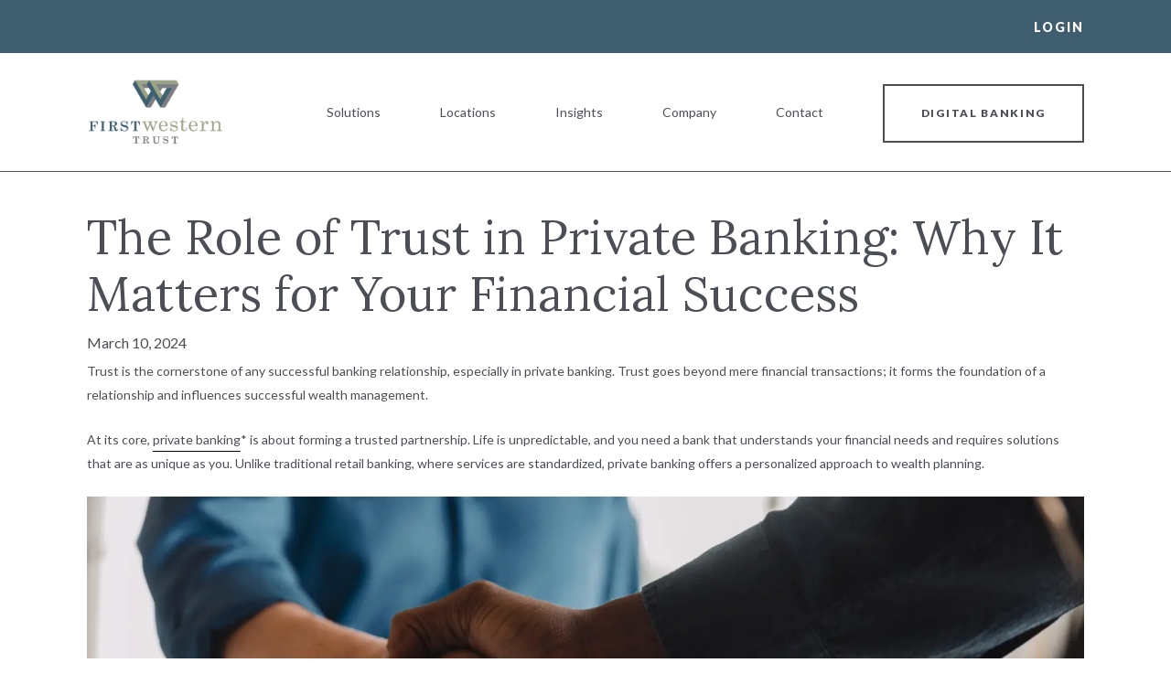

--- FILE ---
content_type: text/html; charset=UTF-8
request_url: https://myfw.com/articles/the-role-of-trust-in-private-banking-why-it-matters-for-your-financial-success/
body_size: 30808
content:
<!doctype html>
<html lang="en-US" prefix="og: https://ogp.me/ns#">
<head>
	<meta charset="UTF-8">
	<meta name="viewport" content="width=device-width, initial-scale=1">
	<link rel="profile" href="https://gmpg.org/xfn/11">
	<link rel="preconnect" href="https://fonts.googleapis.com">
	<link rel="preconnect" href="https://fonts.gstatic.com" crossorigin>
	<link href="https://fonts.googleapis.com/css2?family=Bodoni+Moda:opsz@6..96&display=swap" rel="stylesheet">
	<link href="https://fonts.googleapis.com/css2?family=Cormorant+Garamond:wght@400;500&family=Noto+Serif+Display&display=swap" rel="stylesheet">
	<link rel="stylesheet" href="https://use.typekit.net/xlg4gba.css">
		<style>img:is([sizes="auto" i], [sizes^="auto," i]) { contain-intrinsic-size: 3000px 1500px }</style>
	<script id="cookieyes" type="text/javascript" src="https://cdn-cookieyes.com/client_data/2068b1adc39187f41269c5e9eee816bf/script.js"></script>
<!-- Search Engine Optimization by Rank Math PRO - https://rankmath.com/ -->
<title>The Role of Trust in Private Banking: Why It Matters for Your Financial Success</title>
<meta name="description" content="Discover why trust is crucial in private banking and how it can impact your financial success."/>
<meta name="robots" content="follow, index, max-snippet:-1, max-video-preview:-1, max-image-preview:large"/>
<link rel="canonical" href="https://myfw.com/articles/the-role-of-trust-in-private-banking-why-it-matters-for-your-financial-success/" />
<meta property="og:locale" content="en_US" />
<meta property="og:type" content="article" />
<meta property="og:title" content="The Role of Trust in Private Banking: Why It Matters for Your Financial Success" />
<meta property="og:description" content="Discover why trust is crucial in private banking and how it can impact your financial success." />
<meta property="og:url" content="https://myfw.com/articles/the-role-of-trust-in-private-banking-why-it-matters-for-your-financial-success/" />
<meta property="og:site_name" content="First Western Trust Bank" />
<meta property="article:tag" content="banking relationship|benefits of private banking|relationship banking|the importance of trust|trust in banking" />
<meta property="article:section" content="Private Banking" />
<meta property="og:updated_time" content="2024-07-23T19:54:23+00:00" />
<meta property="og:image" content="https://myfw.com/wp-content/uploads/2024/01/The-Role-of-Trust-in-Private-Banking_-Why-It-Matters-for-Your-Financial-Success-1024x683.jpg" />
<meta property="og:image:secure_url" content="https://myfw.com/wp-content/uploads/2024/01/The-Role-of-Trust-in-Private-Banking_-Why-It-Matters-for-Your-Financial-Success-1024x683.jpg" />
<meta property="og:image:width" content="640" />
<meta property="og:image:height" content="427" />
<meta property="og:image:alt" content="Close up photo of a man and women shaking hands in a business office" />
<meta property="og:image:type" content="image/jpeg" />
<meta property="article:published_time" content="2024-03-10T00:00:00+00:00" />
<meta property="article:modified_time" content="2024-07-23T19:54:23+00:00" />
<meta name="twitter:card" content="summary_large_image" />
<meta name="twitter:title" content="The Role of Trust in Private Banking: Why It Matters for Your Financial Success" />
<meta name="twitter:description" content="Discover why trust is crucial in private banking and how it can impact your financial success." />
<meta name="twitter:image" content="https://myfw.com/wp-content/uploads/2024/01/The-Role-of-Trust-in-Private-Banking_-Why-It-Matters-for-Your-Financial-Success-1024x683.jpg" />
<meta name="twitter:label1" content="Written by" />
<meta name="twitter:data1" content="First Western Trust Bank" />
<meta name="twitter:label2" content="Time to read" />
<meta name="twitter:data2" content="3 minutes" />
<script type="application/ld+json" class="rank-math-schema-pro">{"@context":"https://schema.org","@graph":[{"@type":"Place","@id":"https://myfw.com/#place","address":{"@type":"PostalAddress","streetAddress":"1900 16th St Mall, Suite 1200","addressLocality":"Denver","addressRegion":"Colorado","postalCode":"80202","addressCountry":"United States"}},{"@type":["BankOrCreditUnion","Organization"],"@id":"https://myfw.com/#organization","name":"First Western Trust Bank","url":"https://myfw.com","address":{"@type":"PostalAddress","streetAddress":"1900 16th St Mall, Suite 1200","addressLocality":"Denver","addressRegion":"Colorado","postalCode":"80202","addressCountry":"United States"},"logo":{"@type":"ImageObject","@id":"https://myfw.com/#logo","url":"https://myfw.com/wp-content/uploads/2024/04/FWT-Primary-Logo-Stacked.png","contentUrl":"https://myfw.com/wp-content/uploads/2024/04/FWT-Primary-Logo-Stacked.png","caption":"First Western Trust Bank","inLanguage":"en-US","width":"6001","height":"3001"},"location":{"@id":"https://myfw.com/#place"},"image":{"@id":"https://myfw.com/#logo"}},{"@type":"WebSite","@id":"https://myfw.com/#website","url":"https://myfw.com","name":"First Western Trust Bank","alternateName":"First Western Trust","publisher":{"@id":"https://myfw.com/#organization"},"inLanguage":"en-US"},{"@type":"ImageObject","@id":"https://myfw.com/wp-content/uploads/2024/01/The-Role-of-Trust-in-Private-Banking_-Why-It-Matters-for-Your-Financial-Success.jpg","url":"https://myfw.com/wp-content/uploads/2024/01/The-Role-of-Trust-in-Private-Banking_-Why-It-Matters-for-Your-Financial-Success.jpg","width":"2120","height":"1414","caption":"Close up photo of a man and women shaking hands in a business office","inLanguage":"en-US"},{"@type":"WebPage","@id":"https://myfw.com/articles/the-role-of-trust-in-private-banking-why-it-matters-for-your-financial-success/#webpage","url":"https://myfw.com/articles/the-role-of-trust-in-private-banking-why-it-matters-for-your-financial-success/","name":"The Role of Trust in Private Banking: Why It Matters for Your Financial Success","datePublished":"2024-03-10T00:00:00+00:00","dateModified":"2024-07-23T19:54:23+00:00","isPartOf":{"@id":"https://myfw.com/#website"},"primaryImageOfPage":{"@id":"https://myfw.com/wp-content/uploads/2024/01/The-Role-of-Trust-in-Private-Banking_-Why-It-Matters-for-Your-Financial-Success.jpg"},"inLanguage":"en-US"},{"@type":"Person","@id":"https://myfw.com/author/marketing/","name":"First Western Trust Bank","url":"https://myfw.com/author/marketing/","image":{"@type":"ImageObject","@id":"https://secure.gravatar.com/avatar/575cf265d8cff7348bc4e8908eb76d2531291243be80fc4c50965c3ef94b424e?s=96&amp;d=mm&amp;r=g","url":"https://secure.gravatar.com/avatar/575cf265d8cff7348bc4e8908eb76d2531291243be80fc4c50965c3ef94b424e?s=96&amp;d=mm&amp;r=g","caption":"First Western Trust Bank","inLanguage":"en-US"},"worksFor":{"@id":"https://myfw.com/#organization"}},{"@type":"Article","headline":"The Role of Trust in Private Banking: Why It Matters for Your Financial Success","datePublished":"2024-03-10T00:00:00+00:00","dateModified":"2024-07-23T19:54:23+00:00","articleSection":"Private Banking","author":{"@id":"https://myfw.com/author/marketing/","name":"First Western Trust Bank"},"publisher":{"@id":"https://myfw.com/#organization"},"description":"Discover why trust is crucial in private banking and how it can impact your financial success.","name":"The Role of Trust in Private Banking: Why It Matters for Your Financial Success","@id":"https://myfw.com/articles/the-role-of-trust-in-private-banking-why-it-matters-for-your-financial-success/#richSnippet","isPartOf":{"@id":"https://myfw.com/articles/the-role-of-trust-in-private-banking-why-it-matters-for-your-financial-success/#webpage"},"image":{"@id":"https://myfw.com/wp-content/uploads/2024/01/The-Role-of-Trust-in-Private-Banking_-Why-It-Matters-for-Your-Financial-Success.jpg"},"inLanguage":"en-US","mainEntityOfPage":{"@id":"https://myfw.com/articles/the-role-of-trust-in-private-banking-why-it-matters-for-your-financial-success/#webpage"}}]}</script>
<!-- /Rank Math WordPress SEO plugin -->

<link rel='dns-prefetch' href='//js.hs-scripts.com' />
<link rel='dns-prefetch' href='//cdn.jsdelivr.net' />
<link rel="alternate" type="application/rss+xml" title="First Western Trust Bank &raquo; Feed" href="https://myfw.com/feed/" />
<link rel="alternate" type="application/rss+xml" title="First Western Trust Bank &raquo; Comments Feed" href="https://myfw.com/comments/feed/" />
		<style>
			.lazyload,
			.lazyloading {
				max-width: 100%;
			}
		</style>
		<script>
window._wpemojiSettings = {"baseUrl":"https:\/\/s.w.org\/images\/core\/emoji\/16.0.1\/72x72\/","ext":".png","svgUrl":"https:\/\/s.w.org\/images\/core\/emoji\/16.0.1\/svg\/","svgExt":".svg","source":{"concatemoji":"https:\/\/myfw.com\/wp-includes\/js\/wp-emoji-release.min.js?ver=6.8.3"}};
/*! This file is auto-generated */
!function(s,n){var o,i,e;function c(e){try{var t={supportTests:e,timestamp:(new Date).valueOf()};sessionStorage.setItem(o,JSON.stringify(t))}catch(e){}}function p(e,t,n){e.clearRect(0,0,e.canvas.width,e.canvas.height),e.fillText(t,0,0);var t=new Uint32Array(e.getImageData(0,0,e.canvas.width,e.canvas.height).data),a=(e.clearRect(0,0,e.canvas.width,e.canvas.height),e.fillText(n,0,0),new Uint32Array(e.getImageData(0,0,e.canvas.width,e.canvas.height).data));return t.every(function(e,t){return e===a[t]})}function u(e,t){e.clearRect(0,0,e.canvas.width,e.canvas.height),e.fillText(t,0,0);for(var n=e.getImageData(16,16,1,1),a=0;a<n.data.length;a++)if(0!==n.data[a])return!1;return!0}function f(e,t,n,a){switch(t){case"flag":return n(e,"\ud83c\udff3\ufe0f\u200d\u26a7\ufe0f","\ud83c\udff3\ufe0f\u200b\u26a7\ufe0f")?!1:!n(e,"\ud83c\udde8\ud83c\uddf6","\ud83c\udde8\u200b\ud83c\uddf6")&&!n(e,"\ud83c\udff4\udb40\udc67\udb40\udc62\udb40\udc65\udb40\udc6e\udb40\udc67\udb40\udc7f","\ud83c\udff4\u200b\udb40\udc67\u200b\udb40\udc62\u200b\udb40\udc65\u200b\udb40\udc6e\u200b\udb40\udc67\u200b\udb40\udc7f");case"emoji":return!a(e,"\ud83e\udedf")}return!1}function g(e,t,n,a){var r="undefined"!=typeof WorkerGlobalScope&&self instanceof WorkerGlobalScope?new OffscreenCanvas(300,150):s.createElement("canvas"),o=r.getContext("2d",{willReadFrequently:!0}),i=(o.textBaseline="top",o.font="600 32px Arial",{});return e.forEach(function(e){i[e]=t(o,e,n,a)}),i}function t(e){var t=s.createElement("script");t.src=e,t.defer=!0,s.head.appendChild(t)}"undefined"!=typeof Promise&&(o="wpEmojiSettingsSupports",i=["flag","emoji"],n.supports={everything:!0,everythingExceptFlag:!0},e=new Promise(function(e){s.addEventListener("DOMContentLoaded",e,{once:!0})}),new Promise(function(t){var n=function(){try{var e=JSON.parse(sessionStorage.getItem(o));if("object"==typeof e&&"number"==typeof e.timestamp&&(new Date).valueOf()<e.timestamp+604800&&"object"==typeof e.supportTests)return e.supportTests}catch(e){}return null}();if(!n){if("undefined"!=typeof Worker&&"undefined"!=typeof OffscreenCanvas&&"undefined"!=typeof URL&&URL.createObjectURL&&"undefined"!=typeof Blob)try{var e="postMessage("+g.toString()+"("+[JSON.stringify(i),f.toString(),p.toString(),u.toString()].join(",")+"));",a=new Blob([e],{type:"text/javascript"}),r=new Worker(URL.createObjectURL(a),{name:"wpTestEmojiSupports"});return void(r.onmessage=function(e){c(n=e.data),r.terminate(),t(n)})}catch(e){}c(n=g(i,f,p,u))}t(n)}).then(function(e){for(var t in e)n.supports[t]=e[t],n.supports.everything=n.supports.everything&&n.supports[t],"flag"!==t&&(n.supports.everythingExceptFlag=n.supports.everythingExceptFlag&&n.supports[t]);n.supports.everythingExceptFlag=n.supports.everythingExceptFlag&&!n.supports.flag,n.DOMReady=!1,n.readyCallback=function(){n.DOMReady=!0}}).then(function(){return e}).then(function(){var e;n.supports.everything||(n.readyCallback(),(e=n.source||{}).concatemoji?t(e.concatemoji):e.wpemoji&&e.twemoji&&(t(e.twemoji),t(e.wpemoji)))}))}((window,document),window._wpemojiSettings);
</script>
<style id='wp-emoji-styles-inline-css'>

	img.wp-smiley, img.emoji {
		display: inline !important;
		border: none !important;
		box-shadow: none !important;
		height: 1em !important;
		width: 1em !important;
		margin: 0 0.07em !important;
		vertical-align: -0.1em !important;
		background: none !important;
		padding: 0 !important;
	}
</style>
<link rel='stylesheet' id='wp-block-library-css' href='https://myfw.com/wp-includes/css/dist/block-library/style.min.css?ver=6.8.3' media='all' />
<style id='classic-theme-styles-inline-css'>
/*! This file is auto-generated */
.wp-block-button__link{color:#fff;background-color:#32373c;border-radius:9999px;box-shadow:none;text-decoration:none;padding:calc(.667em + 2px) calc(1.333em + 2px);font-size:1.125em}.wp-block-file__button{background:#32373c;color:#fff;text-decoration:none}
</style>
<link rel='stylesheet' id='wp-components-css' href='https://myfw.com/wp-includes/css/dist/components/style.min.css?ver=6.8.3' media='all' />
<link rel='stylesheet' id='wp-preferences-css' href='https://myfw.com/wp-includes/css/dist/preferences/style.min.css?ver=6.8.3' media='all' />
<link rel='stylesheet' id='wp-block-editor-css' href='https://myfw.com/wp-includes/css/dist/block-editor/style.min.css?ver=6.8.3' media='all' />
<link rel='stylesheet' id='popup-maker-block-library-style-css' href='https://myfw.com/wp-content/plugins/popup-maker/dist/packages/block-library-style.css?ver=dbea705cfafe089d65f1' media='all' />
<style id='pdfemb-pdf-embedder-viewer-style-inline-css'>
.wp-block-pdfemb-pdf-embedder-viewer{max-width:none}

</style>
<style id='acf-video-hero-style-inline-css'>
/*Slider/Motion Slider*/
.acf-block-preview.wp-block-acf-hero-3-anim {
    background-image: url(/wp-content/themes/first-western-trust/blocks/video-hero/thumbnail.png);
}
.acf-block-preview .hero-3-anim {
    display: none;
}
</style>
<style id='acf-cta-style-inline-css'>
/*Slider/Motion Slider*/
.acf-block-preview.wp-block-acf-cta {
    background-image: url(/wp-content/themes/first-western-trust/blocks/cta/thumbnail.png);
}
.acf-block-preview .cta {
    display: none;
}
</style>
<style id='acf-solutions-style-inline-css'>
/*Slider/Motion Slider*/
.acf-block-preview.wp-block-acf-solutions {
    background-image: url(/wp-content/themes/first-western-trust/blocks/solutions/thumbnail.png);
}
.acf-block-preview .solutions {
    display: none;
}
</style>
<style id='acf-vertical-slider-style-inline-css'>
/*Slider/Motion Slider*/
.acf-block-preview.wp-block-acf-vertical-slider {
    background-image: url(/wp-content/themes/first-western-trust/blocks/vertical-slider/thumbnail.png);
}
.acf-block-preview .solutions {
    display: none;
}
</style>
<style id='acf-video-style-inline-css'>
/*Slider/Motion Slider*/
.acf-block-preview.wp-block-acf-video {
    background-image: url(/wp-content/themes/first-western-trust/blocks/video/thumbnail.png);
}
.acf-block-preview .video {
    display: none;
}
</style>
<style id='acf-photo-cta-style-inline-css'>
.acf-block-preview.wp-block-acf-photo-cta {
    background-image: url(/wp-content/themes/first-western-trust/blocks/photo-cta/thumbnail.png);
}
.acf-block-preview .photo-cta {
    display: none;
}
</style>
<style id='acf-simple-cta-style-inline-css'>
/*Slider/Motion Slider*/
.acf-block-preview.wp-block-simple-cta {
    background-image: url(/wp-content/themes/first-western-trust/blocks/simple-cta/thumbnail.png);
}
.acf-block-preview .simple-cta {
    display: none;
}
</style>
<style id='acf-photo-cta-grid-style-inline-css'>
.acf-block-preview.wp-block-acf-photo-cta-grid {
    background-image: url(/wp-content/themes/first-western-trust/blocks/photo-cta-grid/thumbnail.png);
}
.acf-block-preview .photo-cta-grid {
    display: none;
}
</style>
<style id='acf-case-studies-style-inline-css'>
/*Slider/Motion Slider*/
.acf-block-preview.wp-block-acf-case-studies {
    background-image: url(/wp-content/themes/first-western-trust/blocks/case-studies/thumbnail.png);
}
.acf-block-preview .hero-3-anim {
    display: none;
}
</style>
<style id='acf-callout-style-inline-css'>
/*Slider/Motion Slider*/
.acf-block-preview.wp-block-acf-callout {
    background-image: url(/wp-content/themes/first-western-trust/blocks/callout/thumbnail.png);
}
.acf-block-preview .callout {
    display: none;
}
</style>
<style id='acf-results-style-inline-css'>
/*Slider/Motion Slider*/
.acf-block-preview.wp-block-acf-callout {
    background-image: url(/wp-content/themes/first-western-trust/blocks/results/thumbnail.png);
}
.acf-block-preview .callout {
    display: none;
}
</style>
<style id='acf-statistic-laptop-style-inline-css'>
/*Slider/Motion Slider*/
.acf-block-preview.wp-block-acf-callout {
    background-image: url(/wp-content/themes/first-western-trust/blocks/statistic-laptop/thumbnail.png);
}
.acf-block-preview .callout {
    display: none;
}
</style>
<style id='acf-form-section-style-inline-css'>
/*Slider/Motion Slider*/
.acf-block-preview.wp-block-acf-form-section {
    background-image: url(/wp-content/themes/first-western-trust/blocks/form-section/thumbnail.png);
}
.acf-block-preview .form-section {
    display: none;
}
</style>
<style id='acf-form-section-two-col-style-inline-css'>
/*Slider/Motion Slider*/
.acf-block-preview.wp-block-acf-callout {
    background-image: url(/wp-content/themes/first-western-trust/blocks/form-section-two-col/thumbnail.png);
}
.acf-block-preview .callout {
    display: none;
}
</style>
<style id='acf-featured-case-studies-style-inline-css'>
/*Slider/Motion Slider*/
.acf-block-preview.wp-block-acf-case-studies {
    background-image: url(/wp-content/themes/first-western-trust/blocks/featured-case-studies/thumbnail.png);
}
.acf-block-preview .hero-3-anim {
    display: none;
}
</style>
<style id='acf-featured-downloads-style-inline-css'>
/*Slider/Motion Slider*/
.acf-block-preview.wp-block-acf-case-studies {
    background-image: url(/wp-content/themes/first-western-trust/blocks/featured-downloads/thumbnail.png);
}
.acf-block-preview .hero-3-anim {
    display: none;
}
</style>
<style id='acf-masonry-gallery-style-inline-css'>
/*Slider/Motion Slider*/
.acf-block-preview.wp-block-acf-callout {
    background-image: url(/wp-content/themes/first-western-trust/blocks/masonry-gallery/thumbnail.png);
}
.acf-block-preview .callout {
    display: none;
}
</style>
<style id='acf-testimonial-style-inline-css'>

.acf-block-preview.wp-block-acf-testimonial {
    background-image: url(/wp-content/themes/first-western-trust/blocks/testimonial/thumbnail.png);
}
.acf-block-preview .testimonial {
    display: none;
}
</style>
<style id='acf-simple-hero-style-inline-css'>
/*Slider/Motion Slider*/
.acf-block-preview.wp-block-acf-banner-photo {
    background-image: url(/wp-content/themes/first-western-trust/blocks/simple-hero/thumbnail.png);
}
.acf-block-preview .callout {
    display: none;
}
</style>
<style id='acf-text-block-style-inline-css'>
/*Slider/Motion Slider*/
.acf-block-preview.wp-block-acf-callout {
    background-image: url(/wp-content/themes/first-western-trust/blocks/text-block/thumbnail.png);
}
.acf-block-preview .callout {
    display: none;
}
</style>
<style id='acf-callout-magazine-style-style-inline-css'>
/*Slider/Motion Slider*/
.acf-block-preview.wp-block-acf-callout-magazine-style {
    background-image: url(/wp-content/themes/first-western-trust/blocks/callout-magazine-style/thumbnail.png);
}
.acf-block-preview .callout {
    display: none;
}
button.editor-block-list-item-acf-callout-magazine-style:after {
    background-image: url(/wp-content/themes/first-western-trust/blocks/callout-magazine-style/thumbnail.png);
    opacity: .5;
}
</style>
<style id='acf-section-intro-style-inline-css'>
/*Slider/Motion Slider*/
.acf-block-preview.wp-block-acf-callout {
    background-image: url(/wp-content/themes/first-western-trust/blocks/section-intro/thumbnail.png);
}
.acf-block-preview .callout {
    display: none;
}
</style>
<style id='acf-bio-section-style-inline-css'>
/*Slider/Motion Slider*/
.acf-block-preview.wp-block-bio-section {
    background-image: url(/wp-content/themes/first-western-trust/blocks/bio-section/thumbnail.png);
}
.acf-block-preview .bio-section {
    display: none;
}
</style>
<style id='acf-social-share-style-inline-css'>
/*Slider/Motion Slider*/
.acf-block-preview.wp-block-acf-social-share {
    background-image: url(/wp-content/themes/first-western-trust/blocks/social-share/thumbnail.png);
}
.acf-block-preview .social-share {
    display: none;
}
</style>
<style id='acf-social-follow-style-inline-css'>
/*Slider/Motion Slider*/
.acf-block-preview.wp-block-acf-social-share {
    background-image: url(/wp-content/themes/first-western-trust/blocks/social-follow/thumbnail.png);
}
.acf-block-preview .social-share {
    display: none;
}
</style>
<style id='acf-wysiwyg-style-inline-css'>
/*Slider/Motion Slider*/
.acf-block-preview.wp-block-acf-wysiwyg {
    background-image: url(/wp-content/themes/first-western-trust/blocks/wysiwyg/thumbnail.png);
}
.acf-block-preview .wysiwyg {
    display: none;
}
</style>
<style id='acf-download-cta-style-inline-css'>
/*Slider/Motion Slider*/
.acf-block-preview.wp-block-simple-cta {
    background-image: url(/wp-content/themes/first-western-trust/blocks/download-cta/thumbnail.png);
}
.acf-block-preview .simple-cta {
    display: none;
}
</style>
<style id='acf-video-autoplay-style-inline-css'>
/*Slider/Motion Slider*/
.acf-block-preview.wp-block-acf-video-autoplay {
    background-image: url(/wp-content/themes/first-western-trust/blocks/video-autoplay/thumbnail.png);
}
.acf-block-preview .acf-video-autoplay {
    display: none;
}
</style>
<style id='acf-page-nav-style-inline-css'>
/*Slider/Motion Slider*/
.acf-block-preview.wp-block-acf-cta {
    background-image: url(/wp-content/themes/first-western-trust/blocks/page-nav/thumbnail.png);
}
.acf-block-preview .cta {
    display: none;
}
</style>
<style id='acf-images-grid-style-inline-css'>
.acf-block-preview.wp-block-acf-images-grid {
    background-image: url(/wp-content/themes/first-western-trust/blocks/images-grid/thumbnanil.png);
}
.acf-block-preview .images-grid {
    display: none;
}
</style>
<style id='acf-content-grid-style-inline-css'>
.acf-block-preview.wp-block-acf-images-grid {
    background-image: url(/wp-content/themes/first-western-trust/blocks/content-grid/thumbnail.png);
}
.acf-block-preview .images-grid {
    display: none;
}
</style>
<style id='acf-content-grid-3-col-style-inline-css'>
.acf-block-preview.wp-block-acf-images-grid {
    background-image: url(/wp-content/themes/first-western-trust/blocks/content-grid-3-col/thumbnail.png);
}
.acf-block-preview .images-grid {
    display: none;
}
</style>
<style id='acf-youtube-video-style-inline-css'>
/*Slider/Motion Slider*/
.acf-block-preview.wp-block-acf-youtube-video {
    background-image: url(/wp-content/themes/first-western-trust/blocks/youtube-video/thumbnail.png);
}
.acf-block-preview .youtube-video {
    display: none;
}
</style>
<style id='acf-article-post-style-inline-css'>

.acf-block-preview.wp-block-acf-article-post {
    background-image: url(/wp-content/themes/first-western-trust/blocks/article-post/thumbnail.png);
}
.acf-block-preview .article-post {
    display: none;
}
</style>
<style id='acf-list-two-col-style-inline-css'>
.acf-block-preview.wp-block-acf-list-two-col {
    background-image: url(/wp-content/themes/first-western-trust/blocks/list-two-col/thumbnail.png);
}
.acf-block-preview .list-two-col {
    display: none;
}
</style>
<style id='acf-text-image-style-inline-css'>
.acf-block-preview.wp-block-acf-text-image {
    background-image: url(/wp-content/themes/first-western-trust/blocks/text-image/thumbnail.png);
}
.acf-block-preview .text-image {
    display: none;
}
</style>
<style id='acf-content-image-style-inline-css'>
.acf-block-preview.wp-block-acf-content-image {
    background-image: url(/wp-content/themes/first-western-trust/blocks/content-image/thumbnail.png);
}
.acf-block-preview .content-image {
    display: none;
}
</style>
<style id='acf-full-video-style-inline-css'>
/*Slider/Motion Slider*/
.acf-block-preview.wp-block-acf-full-video {
    background-image: url(/wp-content/themes/first-western-trust/blocks/full-video/thumbnail.png);
}
.acf-block-preview .full-video {
    display: none;
}
</style>
<style id='acf-slick-slider-style-inline-css'>
/*Slider/Motion Slider*/
.acf-block-preview.wp-block-acf-slick-slider {
    background-image: url(/wp-content/themes/first-western-trust/blocks/slick-slider/thumbnail.png);
}
.acf-block-preview .slick-slider {
    display: none;
}
</style>
<style id='acf-simple-list-cta-style-inline-css'>
/*Slider/Motion Slider*/
.acf-block-preview.wp-block-simple-list-cta {
    background-image: url(/wp-content/themes/first-western-trust/blocks/simple-list-cta/thumbnail.png);
}
.acf-block-preview .simple-list-cta {
    display: none;
}
</style>
<style id='acf-newsletter-style-inline-css'>
/*Slider/Motion Slider*/
.acf-block-preview.wp-block-newsletter {
    background-image: url(/wp-content/themes/first-western-trust/blocks/newsletter/thumbnail.png);
}
.acf-block-preview .newsletter {
    display: none;
}
</style>
<style id='acf-content-form-style-inline-css'>
/*Slider/Motion Slider*/
.acf-block-preview.wp-block-content-form {
    background-image: url(/wp-content/themes/first-western-trust/blocks/content-form/thumbnail.png);
}
.acf-block-preview .content-form {
    display: none;
}
</style>
<style id='acf-simple-hero-heading-style-inline-css'>
/*Slider/Motion Slider*/
.acf-block-preview.wp-block-acf-simple-hero-heading {
    background-image: url(/wp-content/themes/first-western-trust/blocks/simple-hero-heading/thumbnail.png);
}
.acf-block-preview .callout {
    display: none;
}
</style>
<style id='acf-content-image-heading-style-inline-css'>
.acf-block-preview.wp-block-acf-content-image-heading {
    background-image: url(/wp-content/themes/first-western-trust/blocks/content-image-heading/thumbnail.png);
}
.acf-block-preview .content-image-heading {
    display: none;
}
</style>
<style id='acf-content-list-style-inline-css'>
/*Slider/Motion Slider*/
.acf-block-preview.wp-block-acf-content-list {
    background-image: url(/wp-content/themes/first-western-trust/blocks/content-list/thumbnail.png);
}
.acf-block-preview .callout {
    display: none;
}
</style>
<style id='acf-tab-block-style-inline-css'>
/*Slider/Motion Slider*/
.acf-block-preview.wp-block-acf-tab-block {
    background-image: url(/wp-content/themes/first-western-trust/blocks/tab-block/thumbnail.png);
}
.acf-block-preview .tab-block {
    display: none;
}
</style>
<style id='acf-locations-slider-style-inline-css'>
/*Slider/Motion Slider*/
.acf-block-preview.wp-block-acf-locations-slider {
    background-image: url(/wp-content/themes/first-western-trust/blocks/locations-slider/thumbnail.png);
}
.acf-block-preview .locations-slider {
    display: none;
}
</style>
<style id='acf-full-banner-img-style-inline-css'>
/*Slider/Motion Slider*/
.acf-block-preview.wp-block-acf-banner-photo {
    background-image: url(/wp-content/themes/first-western-trust/blocks/full-banner-img/thumbnail.png);
}
.acf-block-preview .callout {
    display: none;
}
</style>
<style id='acf-services-tab-block-style-inline-css'>
/*Slider/Motion Slider*/
.acf-block-preview.wp-block-acf-services-tab-block {
    background-image: url(/wp-content/themes/first-western-trust/blocks/services-tab-block/thumbnail.png);
}
.acf-block-preview .services-tab-block {
    display: none;
}
</style>
<style id='acf-images-masonry-grid-style-inline-css'>
.acf-block-preview.wp-block-acf-images-masonry-grid {
    background-image: url(/wp-content/themes/first-western-trust/blocks/images-masonry-grid/thumbnanil.png);
}
.acf-block-preview .images-masonry-grid {
    display: none;
}
</style>
<style id='acf-connect-view-style-inline-css'>
/*Slider/Motion Slider*/
.acf-block-preview.wp-block-connect-view{
    background-image: url(/wp-content/themes/first-western-trust/blocks/connect-view/thumbnail.png);
}
.acf-block-preview .connect-view{
    display: none;
}
</style>
<style id='acf-content-two-list-block-style-inline-css'>
/*Slider/Motion Slider*/
.acf-block-preview.wp-block-acf-callout {
    background-image: url(/wp-content/themes/first-western-trust/blocks/content-two-list-block/thumbnail.png);
}
.acf-block-preview .callout {
    display: none;
}
</style>
<style id='acf-content-form-tab-style-inline-css'>
/*Slider/Motion Slider*/
.acf-block-preview.wp-block-contentForm {
    background-image: url(/wp-content/themes/first-western-trust/blocks/content-form-tab/thumbnail.png);
}
.acf-block-preview .contentForm {
    display: none;
}
</style>
<style id='acf-event-details-style-inline-css'>
.acf-block-preview.wp-block-acf-event-details{
    background-image: url(/wp-content/themes/first-western-trust/blocks/event-details/thumbnail.png);
}
.acf-block-preview .event-details{
    display: none;
}
</style>
<style id='acf-gallery-style-inline-css'>
/*Slider/Motion Slider*/
.acf-block-preview.wp-block-acf-cta {
    background-image: url(/wp-content/themes/first-western-trust/blocks/gallery/thumbnail.png);
}
.acf-block-preview .cta {
    display: none;
}
</style>
<style id='acf-share-articles-style-inline-css'>
/*Slider/Motion Slider*/
.acf-block-preview.wp-block-acf-share-articles {
    background-image: url(/wp-content/themes/first-western-trust/blocks/share-articles/thumbnail.png);
}
.acf-block-preview .share-articles {
    display: none;
}
</style>
<style id='acf-slick-slider-v-style-inline-css'>
/*Slider/Motion Slider*/
.acf-block-preview.wp-block-acf-slick-slider {
    background-image: url(/wp-content/themes/first-western-trust/blocks/slick-slider-v/thumbnail.png);
}
.acf-block-preview .slick-slider {
    display: none;
}
</style>
<style id='acf-vertical-slider-test-style-inline-css'>
/*Slider/Motion Slider*/
.acf-block-preview.wp-block-acf-vertical-slider {
    background-image: url(/wp-content/themes/first-western-trust/blocks/vertical-slider-test/thumbnail.png);
}
.acf-block-preview .solutions {
    display: none;
}
</style>
<style id='global-styles-inline-css'>
:root{--wp--preset--aspect-ratio--square: 1;--wp--preset--aspect-ratio--4-3: 4/3;--wp--preset--aspect-ratio--3-4: 3/4;--wp--preset--aspect-ratio--3-2: 3/2;--wp--preset--aspect-ratio--2-3: 2/3;--wp--preset--aspect-ratio--16-9: 16/9;--wp--preset--aspect-ratio--9-16: 9/16;--wp--preset--color--black: #000000;--wp--preset--color--cyan-bluish-gray: #abb8c3;--wp--preset--color--white: #ffffff;--wp--preset--color--pale-pink: #f78da7;--wp--preset--color--vivid-red: #cf2e2e;--wp--preset--color--luminous-vivid-orange: #ff6900;--wp--preset--color--luminous-vivid-amber: #fcb900;--wp--preset--color--light-green-cyan: #7bdcb5;--wp--preset--color--vivid-green-cyan: #00d084;--wp--preset--color--pale-cyan-blue: #8ed1fc;--wp--preset--color--vivid-cyan-blue: #0693e3;--wp--preset--color--vivid-purple: #9b51e0;--wp--preset--gradient--vivid-cyan-blue-to-vivid-purple: linear-gradient(135deg,rgba(6,147,227,1) 0%,rgb(155,81,224) 100%);--wp--preset--gradient--light-green-cyan-to-vivid-green-cyan: linear-gradient(135deg,rgb(122,220,180) 0%,rgb(0,208,130) 100%);--wp--preset--gradient--luminous-vivid-amber-to-luminous-vivid-orange: linear-gradient(135deg,rgba(252,185,0,1) 0%,rgba(255,105,0,1) 100%);--wp--preset--gradient--luminous-vivid-orange-to-vivid-red: linear-gradient(135deg,rgba(255,105,0,1) 0%,rgb(207,46,46) 100%);--wp--preset--gradient--very-light-gray-to-cyan-bluish-gray: linear-gradient(135deg,rgb(238,238,238) 0%,rgb(169,184,195) 100%);--wp--preset--gradient--cool-to-warm-spectrum: linear-gradient(135deg,rgb(74,234,220) 0%,rgb(151,120,209) 20%,rgb(207,42,186) 40%,rgb(238,44,130) 60%,rgb(251,105,98) 80%,rgb(254,248,76) 100%);--wp--preset--gradient--blush-light-purple: linear-gradient(135deg,rgb(255,206,236) 0%,rgb(152,150,240) 100%);--wp--preset--gradient--blush-bordeaux: linear-gradient(135deg,rgb(254,205,165) 0%,rgb(254,45,45) 50%,rgb(107,0,62) 100%);--wp--preset--gradient--luminous-dusk: linear-gradient(135deg,rgb(255,203,112) 0%,rgb(199,81,192) 50%,rgb(65,88,208) 100%);--wp--preset--gradient--pale-ocean: linear-gradient(135deg,rgb(255,245,203) 0%,rgb(182,227,212) 50%,rgb(51,167,181) 100%);--wp--preset--gradient--electric-grass: linear-gradient(135deg,rgb(202,248,128) 0%,rgb(113,206,126) 100%);--wp--preset--gradient--midnight: linear-gradient(135deg,rgb(2,3,129) 0%,rgb(40,116,252) 100%);--wp--preset--font-size--small: 13px;--wp--preset--font-size--medium: 20px;--wp--preset--font-size--large: 36px;--wp--preset--font-size--x-large: 42px;--wp--preset--spacing--20: 0.44rem;--wp--preset--spacing--30: 0.67rem;--wp--preset--spacing--40: 1rem;--wp--preset--spacing--50: 1.5rem;--wp--preset--spacing--60: 2.25rem;--wp--preset--spacing--70: 3.38rem;--wp--preset--spacing--80: 5.06rem;--wp--preset--shadow--natural: 6px 6px 9px rgba(0, 0, 0, 0.2);--wp--preset--shadow--deep: 12px 12px 50px rgba(0, 0, 0, 0.4);--wp--preset--shadow--sharp: 6px 6px 0px rgba(0, 0, 0, 0.2);--wp--preset--shadow--outlined: 6px 6px 0px -3px rgba(255, 255, 255, 1), 6px 6px rgba(0, 0, 0, 1);--wp--preset--shadow--crisp: 6px 6px 0px rgba(0, 0, 0, 1);}:where(.is-layout-flex){gap: 0.5em;}:where(.is-layout-grid){gap: 0.5em;}body .is-layout-flex{display: flex;}.is-layout-flex{flex-wrap: wrap;align-items: center;}.is-layout-flex > :is(*, div){margin: 0;}body .is-layout-grid{display: grid;}.is-layout-grid > :is(*, div){margin: 0;}:where(.wp-block-columns.is-layout-flex){gap: 2em;}:where(.wp-block-columns.is-layout-grid){gap: 2em;}:where(.wp-block-post-template.is-layout-flex){gap: 1.25em;}:where(.wp-block-post-template.is-layout-grid){gap: 1.25em;}.has-black-color{color: var(--wp--preset--color--black) !important;}.has-cyan-bluish-gray-color{color: var(--wp--preset--color--cyan-bluish-gray) !important;}.has-white-color{color: var(--wp--preset--color--white) !important;}.has-pale-pink-color{color: var(--wp--preset--color--pale-pink) !important;}.has-vivid-red-color{color: var(--wp--preset--color--vivid-red) !important;}.has-luminous-vivid-orange-color{color: var(--wp--preset--color--luminous-vivid-orange) !important;}.has-luminous-vivid-amber-color{color: var(--wp--preset--color--luminous-vivid-amber) !important;}.has-light-green-cyan-color{color: var(--wp--preset--color--light-green-cyan) !important;}.has-vivid-green-cyan-color{color: var(--wp--preset--color--vivid-green-cyan) !important;}.has-pale-cyan-blue-color{color: var(--wp--preset--color--pale-cyan-blue) !important;}.has-vivid-cyan-blue-color{color: var(--wp--preset--color--vivid-cyan-blue) !important;}.has-vivid-purple-color{color: var(--wp--preset--color--vivid-purple) !important;}.has-black-background-color{background-color: var(--wp--preset--color--black) !important;}.has-cyan-bluish-gray-background-color{background-color: var(--wp--preset--color--cyan-bluish-gray) !important;}.has-white-background-color{background-color: var(--wp--preset--color--white) !important;}.has-pale-pink-background-color{background-color: var(--wp--preset--color--pale-pink) !important;}.has-vivid-red-background-color{background-color: var(--wp--preset--color--vivid-red) !important;}.has-luminous-vivid-orange-background-color{background-color: var(--wp--preset--color--luminous-vivid-orange) !important;}.has-luminous-vivid-amber-background-color{background-color: var(--wp--preset--color--luminous-vivid-amber) !important;}.has-light-green-cyan-background-color{background-color: var(--wp--preset--color--light-green-cyan) !important;}.has-vivid-green-cyan-background-color{background-color: var(--wp--preset--color--vivid-green-cyan) !important;}.has-pale-cyan-blue-background-color{background-color: var(--wp--preset--color--pale-cyan-blue) !important;}.has-vivid-cyan-blue-background-color{background-color: var(--wp--preset--color--vivid-cyan-blue) !important;}.has-vivid-purple-background-color{background-color: var(--wp--preset--color--vivid-purple) !important;}.has-black-border-color{border-color: var(--wp--preset--color--black) !important;}.has-cyan-bluish-gray-border-color{border-color: var(--wp--preset--color--cyan-bluish-gray) !important;}.has-white-border-color{border-color: var(--wp--preset--color--white) !important;}.has-pale-pink-border-color{border-color: var(--wp--preset--color--pale-pink) !important;}.has-vivid-red-border-color{border-color: var(--wp--preset--color--vivid-red) !important;}.has-luminous-vivid-orange-border-color{border-color: var(--wp--preset--color--luminous-vivid-orange) !important;}.has-luminous-vivid-amber-border-color{border-color: var(--wp--preset--color--luminous-vivid-amber) !important;}.has-light-green-cyan-border-color{border-color: var(--wp--preset--color--light-green-cyan) !important;}.has-vivid-green-cyan-border-color{border-color: var(--wp--preset--color--vivid-green-cyan) !important;}.has-pale-cyan-blue-border-color{border-color: var(--wp--preset--color--pale-cyan-blue) !important;}.has-vivid-cyan-blue-border-color{border-color: var(--wp--preset--color--vivid-cyan-blue) !important;}.has-vivid-purple-border-color{border-color: var(--wp--preset--color--vivid-purple) !important;}.has-vivid-cyan-blue-to-vivid-purple-gradient-background{background: var(--wp--preset--gradient--vivid-cyan-blue-to-vivid-purple) !important;}.has-light-green-cyan-to-vivid-green-cyan-gradient-background{background: var(--wp--preset--gradient--light-green-cyan-to-vivid-green-cyan) !important;}.has-luminous-vivid-amber-to-luminous-vivid-orange-gradient-background{background: var(--wp--preset--gradient--luminous-vivid-amber-to-luminous-vivid-orange) !important;}.has-luminous-vivid-orange-to-vivid-red-gradient-background{background: var(--wp--preset--gradient--luminous-vivid-orange-to-vivid-red) !important;}.has-very-light-gray-to-cyan-bluish-gray-gradient-background{background: var(--wp--preset--gradient--very-light-gray-to-cyan-bluish-gray) !important;}.has-cool-to-warm-spectrum-gradient-background{background: var(--wp--preset--gradient--cool-to-warm-spectrum) !important;}.has-blush-light-purple-gradient-background{background: var(--wp--preset--gradient--blush-light-purple) !important;}.has-blush-bordeaux-gradient-background{background: var(--wp--preset--gradient--blush-bordeaux) !important;}.has-luminous-dusk-gradient-background{background: var(--wp--preset--gradient--luminous-dusk) !important;}.has-pale-ocean-gradient-background{background: var(--wp--preset--gradient--pale-ocean) !important;}.has-electric-grass-gradient-background{background: var(--wp--preset--gradient--electric-grass) !important;}.has-midnight-gradient-background{background: var(--wp--preset--gradient--midnight) !important;}.has-small-font-size{font-size: var(--wp--preset--font-size--small) !important;}.has-medium-font-size{font-size: var(--wp--preset--font-size--medium) !important;}.has-large-font-size{font-size: var(--wp--preset--font-size--large) !important;}.has-x-large-font-size{font-size: var(--wp--preset--font-size--x-large) !important;}
:where(.wp-block-post-template.is-layout-flex){gap: 1.25em;}:where(.wp-block-post-template.is-layout-grid){gap: 1.25em;}
:where(.wp-block-columns.is-layout-flex){gap: 2em;}:where(.wp-block-columns.is-layout-grid){gap: 2em;}
:root :where(.wp-block-pullquote){font-size: 1.5em;line-height: 1.6;}
</style>
<link rel='stylesheet' id='madison-taylor-marketing-styles-css' href='https://myfw.com/wp-content/themes/first-western-trust/style.css?ver=1769715933' media='all' />
<link rel='stylesheet' id='madison-taylor-marketing-slick-css-css' href='//cdn.jsdelivr.net/npm/slick-carousel@1.8.1/slick/slick.css?ver=1769715933' media='all' />
<link rel='stylesheet' id='madison-taylor-marketing-custom-css-css' href='https://myfw.com/wp-content/themes/first-western-trust/css/custom.css?ver=1769715933' media='all' />
<link rel='stylesheet' id='wpdreams-asl-basic-css' href='https://myfw.com/wp-content/plugins/ajax-search-lite/css/style.basic.css?ver=4.13.4' media='all' />
<style id='wpdreams-asl-basic-inline-css'>

					div[id*='ajaxsearchlitesettings'].searchsettings .asl_option_inner label {
						font-size: 0px !important;
						color: rgba(0, 0, 0, 0);
					}
					div[id*='ajaxsearchlitesettings'].searchsettings .asl_option_inner label:after {
						font-size: 11px !important;
						position: absolute;
						top: 0;
						left: 0;
						z-index: 1;
					}
					.asl_w_container {
						width: 100%;
						margin: 0px 0px 0px 0px;
						min-width: 200px;
					}
					div[id*='ajaxsearchlite'].asl_m {
						width: 100%;
					}
					div[id*='ajaxsearchliteres'].wpdreams_asl_results div.resdrg span.highlighted {
						font-weight: bold;
						color: rgba(217, 49, 43, 1);
						background-color: rgba(238, 238, 238, 1);
					}
					div[id*='ajaxsearchliteres'].wpdreams_asl_results .results img.asl_image {
						width: 70px;
						height: 70px;
						object-fit: cover;
					}
					div[id*='ajaxsearchlite'].asl_r .results {
						max-height: none;
					}
					div[id*='ajaxsearchlite'].asl_r {
						position: absolute;
					}
				
						div.asl_r.asl_w.vertical .results .item::after {
							display: block;
							position: absolute;
							bottom: 0;
							content: '';
							height: 1px;
							width: 100%;
							background: #D8D8D8;
						}
						div.asl_r.asl_w.vertical .results .item.asl_last_item::after {
							display: none;
						}
					
</style>
<link rel='stylesheet' id='wpdreams-asl-instance-css' href='https://myfw.com/wp-content/plugins/ajax-search-lite/css/style-simple-red.css?ver=4.13.4' media='all' />
<link rel='stylesheet' id='popup-maker-site-css' href='//myfw.com/wp-content/uploads/pum/pum-site-styles.css?generated=1755318313&#038;ver=1.21.5' media='all' />
<script src="https://myfw.com/wp-includes/js/jquery/jquery.min.js?ver=3.7.1" id="jquery-core-js"></script>
<script src="https://myfw.com/wp-includes/js/jquery/jquery-migrate.min.js?ver=3.4.1" id="jquery-migrate-js"></script>
<link rel="https://api.w.org/" href="https://myfw.com/wp-json/" /><link rel="alternate" title="JSON" type="application/json" href="https://myfw.com/wp-json/wp/v2/posts/35699" /><link rel="EditURI" type="application/rsd+xml" title="RSD" href="https://myfw.com/xmlrpc.php?rsd" />
<link rel='shortlink' href='https://myfw.com/?p=35699' />
<link rel="alternate" title="oEmbed (JSON)" type="application/json+oembed" href="https://myfw.com/wp-json/oembed/1.0/embed?url=https%3A%2F%2Fmyfw.com%2Farticles%2Fthe-role-of-trust-in-private-banking-why-it-matters-for-your-financial-success%2F" />
<link rel="alternate" title="oEmbed (XML)" type="text/xml+oembed" href="https://myfw.com/wp-json/oembed/1.0/embed?url=https%3A%2F%2Fmyfw.com%2Farticles%2Fthe-role-of-trust-in-private-banking-why-it-matters-for-your-financial-success%2F&#038;format=xml" />
			<!-- DO NOT COPY THIS SNIPPET! Start of Page Analytics Tracking for HubSpot WordPress plugin v11.3.37-->
			<script class="hsq-set-content-id" data-content-id="blog-post">
				var _hsq = _hsq || [];
				_hsq.push(["setContentType", "blog-post"]);
			</script>
			<!-- DO NOT COPY THIS SNIPPET! End of Page Analytics Tracking for HubSpot WordPress plugin -->
					<script>
			document.documentElement.className = document.documentElement.className.replace('no-js', 'js');
		</script>
				<style>
			.no-js img.lazyload {
				display: none;
			}

			figure.wp-block-image img.lazyloading {
				min-width: 150px;
			}

			.lazyload,
			.lazyloading {
				--smush-placeholder-width: 100px;
				--smush-placeholder-aspect-ratio: 1/1;
				width: var(--smush-image-width, var(--smush-placeholder-width)) !important;
				aspect-ratio: var(--smush-image-aspect-ratio, var(--smush-placeholder-aspect-ratio)) !important;
			}

						.lazyload, .lazyloading {
				opacity: 0;
			}

			.lazyloaded {
				opacity: 1;
				transition: opacity 400ms;
				transition-delay: 0ms;
			}

					</style>
						<link rel="preconnect" href="https://fonts.gstatic.com" crossorigin />
				<link rel="preload" as="style" href="//fonts.googleapis.com/css?family=Open+Sans&display=swap" />
								<link rel="stylesheet" href="//fonts.googleapis.com/css?family=Open+Sans&display=swap" media="all" />
						<style type="text/css">
					.site-title,
			.site-description {
				position: absolute;
				clip: rect(1px, 1px, 1px, 1px);
				}
					</style>
		<link rel="icon" href="https://myfw.com/wp-content/smush-webp/2024/04/FWT-Primary-Favicon-150x150.png.webp" sizes="32x32" data-smush-webp-fallback="{&quot;href&quot;:&quot;https:\/\/myfw.com\/wp-content\/uploads\/2024\/04\/FWT-Primary-Favicon-150x150.png&quot;}" />
<link rel="icon" href="https://myfw.com/wp-content/uploads/2024/04/FWT-Primary-Favicon-300x300.png" sizes="192x192" />
<link rel="apple-touch-icon" href="https://myfw.com/wp-content/uploads/2024/04/FWT-Primary-Favicon-300x300.png" />
<meta name="msapplication-TileImage" content="https://myfw.com/wp-content/uploads/2024/04/FWT-Primary-Favicon-300x300.png" />
		<style id="wp-custom-css">
			.flex {
    display: flex;
    justify-content:space-evenly;
    align-items: center;
    gap: 10px;
}
.txt p {
    font-size: 15px;
    font-weight: 500;
    max-width: 300px;
}
.txt a.bt_1 {
    font-size: 15px;
}

.newmodules .tabDescr{
	display:block;
}
li.mega-menu-column.mega-topBarInsight.mega-menu-columns-6-of-12.topBarInsight h4.mega-block-title {
    color: #4C4E56;
    font-family: Lora;
    font-size: 20px;
    font-style: normal;
    font-weight: 400;
    line-height: normal;
}

#mega-menu-wrap-menu-1 a.bt_1 {
    color: #4C4E56;
    text-align: center;
    font-family: "Lato", sans-serif !important;
    font-size: 12px !important;
    font-style: normal;
    letter-spacing: 1.68px;
    text-decoration-line: underline !important;
    text-transform: uppercase !important;
}
#mega-menu-wrap-menu-1 #mega-menu-menu-1 > li.mega-menu-tabbed > ul.mega-sub-menu > li.mega-menu-item > a.mega-menu-link ,
 #mega-menu-wrap-menu-1 #mega-menu-menu-1 > li.mega-menu-megamenu > ul.mega-sub-menu li.mega-menu-column > ul.mega-sub-menu > li.mega-menu-item > a.mega-menu-link {
	 color: #4C4E56;
    font-family: "Lato", sans-serif !important;
    font-size: 24px;
    font-style: normal;
    font-weight: 400;
    line-height: 120%;
}

li.mega-menu-column.mega-topBarInsight.mega-menu-columns-6-of-12.topBarInsight {
    border-left: 1px solid #ccc !important;
}

.topBarInsight .flex {
    display: flex !important;
    justify-content: flex-start;
    gap: 32px !important;
}

.topBarInsight p {
    color: #4C4E56;
    font-family: "Lato", sans-serif !important;
    font-size: 18px !important;
    font-style: normal;
    font-weight: 500;
    line-height: 28px;
}
.topBarInsight {
    padding-left: 60px !important;
}
.topBarInsight hr {
    margin: 1.5em 0;
}
#mega-menu-menu-1 > li > ul {
	top:94px !important;
}
.viewAllSol {
	padding-top:27px !important;
}

#mega-menu-wrap-menu-1 #mega-menu-menu-1 li.mega-menu-megamenu > ul.mega-sub-menu > li.mega-menu-row .mega-menu-column > ul.mega-sub-menu > li.mega-menu-item > a {
padding-bottom:5px !important;
	border-bottom:3px solid transparent;
	display:inline-block;
 }

#mega-menu-wrap-menu-1 #mega-menu-menu-1 li.mega-menu-megamenu > ul.mega-sub-menu > li.mega-menu-row .mega-menu-column > ul.mega-sub-menu > li.mega-menu-item:not(.mega-menu-item-custom_html-3):hover > a.mega-menu-link {
    border-bottom:3px solid #3E5E6F;
 }
li.topBarInsight h4.mega-block-title {
    font-family: "Lora", serif !important;
    font-size: 20px !important;
}
@media (min-width:900px ) {
	li#mega-menu-388-0-0 {
    margin-top: 50px !important;
}
}

.content-form .button--outline {
border: 2px solid #4C4E56;
    color: #4C4E56;
    text-align: center;
    font-family: "Lato", sans-serif;
    font-size: 12px;
    font-style: normal;
    font-weight: 800;
    line-height: 20px;
    letter-spacing: 1.68px;
    text-transform: uppercase;
    text-decoration: none;
    transition: 0.5s all ease;
    border-radius: 0;
	  display: inline-block;

}

section#content-formwrap p,
section#content-formwrap strong{
	font-size: 16px;
	font-family: "Lato", sans-serif !important;
	margin-bottom: 25px;
}

/*Locations*/
.page-id-809 .location .featured-articles__article {
	position: relative;
	color: #fff !important;
	
	padding: 25px;
	overflow: hidden;
	height: 250px
	
}
.page-id-809  section#tab-block.location .tab__heading {
	line-height: 1em !important;
}
.page-id-809 section#tab-block.location .tab__heading {
	color: #fff;
  line-height: 1.2em;
}
.page-id-809 .location .featured-articles__article > *,
.page-id-809 .location .featured-articles__article .tab-articles__text p,
.page-id-809 .location .featured-articles__article .tab-articles__text a,
.page-id-809 section#tab-block.location a.tab-button {
	color: #fff !important;
	text-align: center;
	width: auto;
}
.page-id-809 .location .featured-articles__article .tab__thumbnail {
	position: absolute;
  top: 0;
  bottom: 0;
  left: -25px;
  width: calc(100% + 50px);

  z-index: -1;
	background-color: rgba(76, 78, 86, 0.5);
	
}
.page-id-809 .location .featured-articles__article .tab__thumbnail img {
	 mix-blend-mode: multiply;
  width: 100%;
  height: auto;
  display: block;
  object-fit: cover;
  width: 100%;
  height: 100%;
}

.page-id-809 .location .featured-articles__article {
  display: flex;
  flex-direction: column;
  align-items: center;
  justify-content: center; /* center heading initially */
  transition: justify-content 0.3s ease;
  overflow: hidden;
  position: relative;
  padding: 1rem;
}

/* Default state: heading centered, text hidden */
.page-id-809 .location .tab__content {
  text-align: center;
  transition: all 0.3s ease;
	top: 50%;
    position: absolute;
    transform: translateY(-40%);
}

.page-id-809 .location .tab-articles__text {
  max-height: 0;
  overflow: hidden;
  opacity: 0;
  transition: max-height 0.4s ease, opacity 0.4s ease;
}

/* On hover: heading shifts up by changing parent layout */
.page-id-809 .location .featured-articles__article:hover {
  justify-content: flex-start;
}

.page-id-809 .location .featured-articles__article:hover .tab-articles__text {
  max-height: 300px; /* big enough to show content */
  opacity: 1;
}


/*New Login*/
.hero-form {
	background: #fff;
  width: 350px;
	position: absolute;
  z-index: 99;
	right: 9%;
  padding: 25px 25px 0;
}
.hero-form__heading {
	font-size: 22px;
  text-align: center;
}
.hero-form__text {
	font-size: 18px;
	text-align: center;
	line-height: 1.1em;
  margin: 15px 0;
	font-family: "Lato", sans-serif;
}
.hero-form form input[type=text],
.hero-form input[type=password] {
	border: 1px solid #333;
	width: 100%;
	padding: 10px;
}
.hero-form input[type=submit] {
	font-family: "Lato", sans-serif !important;
    font-size: 12px;
    font-style: normal;
    font-weight: 800;
    line-height: 20px;
    letter-spacing: 1.68px;
    text-transform: uppercase;
    border-width: 2px;
    background: transparent;
    border-radius: 0;
    transition: all 0.5s ease;
    cursor: pointer;
	color:#181818;
	width: auto;
  padding-left: 25px;
	padding-right: 25px;
	margin: 15px auto -15px;
  text-align: center;
	display: block;
   
}
@media (max-width: 1300px) {
    .fwt-vertical-slider .hero-titles {
        max-width: 50%;
    }
}
@media (max-width: 978px) {
    .fwt-vertical-slider .hero-titles {
        max-width: 1000%;
			  margin-bottom: 500px;
    }
	.hero-form { 
		bottom: 35px;
		left: 50%;
		transform: translateX(-50%);
	}
}

@media (max-width: 978px) {
    .fwt-vertical-slider .hero-titles {
        top: 300px !important;
    }
}

.interior-login .hero-titles {
	display: none;
}
.interior-login .fwt-vertical-slider {
	height: 100vh;
}
.interior-login .hero-form { 
		left: 50%;
		transform: translate(-50%, 0);
	  margin-top: 0;
    //bottom: 50% !important;
	}
.content-form .button--outline {
border: 2px solid #4C4E56;
    color: #4C4E56;
    text-align: center;
    font-family: "Lato", sans-serif;
    font-size: 12px;
    font-style: normal;
    font-weight: 800;
    line-height: 20px;
    letter-spacing: 1.68px;
    text-transform: uppercase;
    text-decoration: none;
    transition: 0.5s all ease;
    border-radius: 0;
	  display: inline-block;

}

section#content-formwrap p,
section#content-formwrap strong{
	font-size: 16px;
	font-family: "Lato", sans-serif !important;
	margin-bottom: 25px;
}
.hero-form__utilities {
	text-align: center;
  margin: -20px 0 25px;
}
.hero-form__utilities a {
	color: #181818;
	font-size: .8em;
  text-align: center;
}

/*Transparent Navbar*/
.transparent_navbar header#masthead {
	    position: absolute;
    top: 0;
    width: 100%;
    z-index: 99;
}

/*Mobile menu*/
.home header#masthead .mobile-open .hamburger span, .transparent_navbar header#masthead .mobile-open .hamburger span {
	background: #3E5E6F;
}
section#topHeader {
	z-index: 999;
}
@media only screen and (max-width: 768px) {
    ul.menu-listt.mobile-open + ul.menu-list {
        top: 150px;
    }
}
//disclaimer addition
#topHeader .container {
	display: flex;
  align-items: center;
  justify-content: space-between;
}
.topHeader__badge {
	filter: brightness(0) invert(1);
	width: 600px;
	padding-top: 10px
}
@media (max-width: 1200px) {
	.topHeader__badge {
		width: 400px;
	}
}
@media (max-width: 978px) {
	#topHeader .container {
		display: block;
		text-align: center;
	}
	.topHeader__badge {
		width: 100%;
	}
	.topHeader__badge img {
		margin: auto;
		max-width: 300px;
		display: block;
	}
}
.topHeader__badge img {
    width: 400px;
    margin: 0;
    display: block;
}
.topHeader__badge {
    position: absolute;
    left: 50%;
    margin-left: -200px;
    top: 20%;
}

/*Override for the 3 row content grid on home and others*/
.imageGridWrapper {
	grid-template-rows: auto;
}		</style>
		</head>
<!-- Google tag (gtag.js) -->
<script>
(function(w,d,s,l,i){w[l]=w[l]||[];w[l].push({'gtm.start':
new Date().getTime(),event:'gtm.js'});var f=d.getElementsByTagName(s)[0],
j=d.createElement(s),dl=l!='dataLayer'?'&l='+l:'';j.async=true;j.src=
'https://www.googletagmanager.com/gtm.js?id='+i+dl;f.parentNode.insertBefore(j,f);
})(window,document,'script','dataLayer','GTM-M7B9NH');
</script>



<body class="wp-singular post-template-default single single-post postid-35699 single-format-standard wp-custom-logo wp-theme-first-western-trust">
<div id="page" class="site">
	<a class="skip-link screen-reader-text" href="#primary">Skip to content</a>

<style>
  .announcement {
    background-color: #faf2d3;
    padding: 15px 0;
    text-align: center;
    line-height: 1.1em;
    position: relative;
    z-index: 9;
  }
  .announcement__text {
    background-image: url(/wp-content/themes/first-western-trust/images/circle-exclamation-solid-full.svg);
    background-size: 25px;
    background-position: left center;
    padding-left: 35px;
    background-repeat: no-repeat;
    font-family: 'Lato', sans-serif;
  }
  .announcement__text a {
    color: inherit;
    text-decoration: underline;
     font-family: 'Lato', sans-serif;
  }
    .announcement__text a {
    font-family: "Lato", sans-serif !important;
    color: #181818;
  }
  .announcement__text p {
    display: inline;
  }
</style>
	<section id="topHeader"> 
		<div class="container"> 
			<div class="topHeader__badge">
				<img data-src="/wp-content/uploads/2025/10/fdic-statement.svg" alt="FDIC" style="display: none;" src="[data-uri]" class="lazyload" />
			</div>
			<div class="topHeader__nav">
				
			
						<div class="menu-login-container"><ul id="loginwrap" class="menu"><li id="menu-item-40272" class="menu-item menu-item-type-custom menu-item-object-custom menu-item-40272"><a href="https://myfw.com/login/">Login</a></li>
</ul></div>				</div>
		</div>	
	</section>
	<div class="header-sticky-wrapper">
    <header id="masthead" class="site-header">
        <div class="container">
        <a href="https://myfw.com/" id="white-logo" rel="home">
          <img data-src="https://myfw.com/wp-content/smush-webp/2024/04/FWT-White-Logo-Stacked.png.webp" width="150" alt="white-logo" src="[data-uri]" class="lazyload" style="--smush-placeholder-width: 6001px; --smush-placeholder-aspect-ratio: 6001/3001;" data-smush-webp-fallback="{&quot;data-src&quot;:&quot;https:\/\/myfw.com\/wp-content\/uploads\/2024\/04\/FWT-White-Logo-Stacked.png&quot;}" />
            </a> 
          <div class="site-branding">
                <a href="https://myfw.com/" class="custom-logo-link" rel="home"><img width="6001" height="3001" src="https://myfw.com/wp-content/smush-webp/2024/04/FWT-Primary-Logo-Stacked.png.webp" class="custom-logo" alt="First Western Trust Primary Logo" decoding="async" fetchpriority="high" srcset="https://myfw.com/wp-content/smush-webp/2024/04/FWT-Primary-Logo-Stacked.png.webp 6001w, https://myfw.com/wp-content/smush-webp/2024/04/FWT-Primary-Logo-Stacked-300x150.png.webp 300w, https://myfw.com/wp-content/smush-webp/2024/04/FWT-Primary-Logo-Stacked-1024x512.png.webp 1024w, https://myfw.com/wp-content/smush-webp/2024/04/FWT-Primary-Logo-Stacked-768x384.png.webp 768w, https://myfw.com/wp-content/smush-webp/2024/04/FWT-Primary-Logo-Stacked-1536x768.png.webp 1536w, https://myfw.com/wp-content/smush-webp/2024/04/FWT-Primary-Logo-Stacked-2048x1024.png.webp 2048w" sizes="(max-width: 6001px) 100vw, 6001px" data-smush-webp-fallback="{&quot;src&quot;:&quot;https:\/\/myfw.com\/wp-content\/uploads\/2024\/04\/FWT-Primary-Logo-Stacked.png&quot;,&quot;srcset&quot;:&quot;https:\/\/myfw.com\/wp-content\/uploads\/2024\/04\/FWT-Primary-Logo-Stacked.png 6001w, https:\/\/myfw.com\/wp-content\/uploads\/2024\/04\/FWT-Primary-Logo-Stacked-300x150.png 300w, https:\/\/myfw.com\/wp-content\/uploads\/2024\/04\/FWT-Primary-Logo-Stacked-1024x512.png 1024w, https:\/\/myfw.com\/wp-content\/uploads\/2024\/04\/FWT-Primary-Logo-Stacked-768x384.png 768w, https:\/\/myfw.com\/wp-content\/uploads\/2024\/04\/FWT-Primary-Logo-Stacked-1536x768.png 1536w, https:\/\/myfw.com\/wp-content\/uploads\/2024\/04\/FWT-Primary-Logo-Stacked-2048x1024.png 2048w&quot;}" /></a>                    <p class="site-title"><a href="https://myfw.com/" rel="home">First Western Trust Bank</a></p>
                                        <p class="site-description">Trust Where You Bank</p>
                            </div><!-- .site-branding -->

			<!--nav id="site-navigation" class="main-navigation">
				<button class="menu-toggle" aria-controls="primary-menu" aria-expanded="false"></button>
							</nav--><!-- #site-navigation -->
					<div class="mega-menu">
	  <ul class="menu-listt">
		<li class="mobile-toggle"><div class="hamburger" onclick="toggleMenu()"><span></span><span></span><span></span></div></li>
	  </ul>

		<ul class="menu-list">
		   			<li class="has-dropdown">
				<a href="#"  class="Solutions hasoption" >Solutions</a>
									<div class="dropdown">
					<div class="row">
						<div class="col">
						<ul class="tabs">
						  <li class="back"> <h3 class="d-none-desktop "><svg xmlns="http://www.w3.org/2000/svg" version="1.1" xmlns:xlink="http://www.w3.org/1999/xlink" width="25" height="25" x="0" y="0" viewBox="0 0 27 27" style="enable-background:new 0 0 27 27" xml:space="preserve" class=""><g><path d="M15 19a1 1 0 0 1-.71-.29l-6-6a1 1 0 0 1 0-1.41l6-6a1 1 0 0 1 1.41 1.41L10.41 12l5.29 5.29A1 1 0 0 1 15 19z" data-name="17" fill="#000000" opacity="1" data-original="#000000"></path></g></svg> Back</h3> </li>
									 <li><a href="#tab1" class="tabform tab-link ">Banking</a></li>
			 <li><a href="#tab2" class="tabform tab-link ">Lending</a></li>
			 <li><a href="#tab3" class="tabform tab-link ">Wealth Management</a></li>
			 <li><a href="#tab4" class="tabform tab-link ">WorkWealth™ Benefits</a></li>
						<li style="display:block"><a href="/services"> view all solutions </a> </li>

					</ul>
						<div id="threeLayoutCol" class="twoColumes"> 

	<div class="article-post_box">
	   <div class="article-most_recent">
		  <h3 class="article-post__heading"> Most Recent</h3>
		  <ul class="articlesBox">
						 <li>
			 										     <a href="https://myfw.com/articles/under-new-tax-laws-charitable-giving-may-look-different/ "><img data-src="https://myfw.com/wp-content/uploads/2025/08/iStock-2149098055-e1761932182854.jpg" src="[data-uri]" class="lazyload" style="--smush-placeholder-width: 1414px; --smush-placeholder-aspect-ratio: 1414/1007;" /></a>
	            <div class="content">
				   <h4>Under New Tax Laws, Charitable Giving May Look Different </h4>
				   <a href="https://myfw.com/articles/under-new-tax-laws-charitable-giving-may-look-different/" class="linkButton">Read More </a>
				</div>
			 </li>
			 		  </ul>
	   </div>
	</div>


	</div><!--threeLayoutCol-->
	                
	 

					<div class="tab-content" id="tab1">
					<h3 data-cls="Solutions" class="d-none-desktop "><svg xmlns="http://www.w3.org/2000/svg" version="1.1" xmlns:xlink="http://www.w3.org/1999/xlink" width="25" height="25" x="0" y="0" viewBox="0 0 27 27" style="enable-background:new 0 0 27 27" xml:space="preserve" class=""><g><path d="M15 19a1 1 0 0 1-.71-.29l-6-6a1 1 0 0 1 0-1.41l6-6a1 1 0 0 1 1.41 1.41L10.41 12l5.29 5.29A1 1 0 0 1 15 19z" data-name="17" fill="#000000" opacity="1" data-original="#000000"></path></g></svg> Back</h3> 
								<div class="listMenu"> 
																		<a  href="https://myfw.com/banking/">Banking Overview</a>
																		<a  href="https://myfw.com/private-banking/">Private Banking</a>
																		<a  href="https://myfw.com/commercial-banking/">Commercial Banking</a>
																		<a  href="https://myfw.com/nonprofit-solutions/">Nonprofit Banking Solutions</a>
																		<a  href="https://myfw.com/treasury-management/">Treasury Management</a>
																	</div>  <!--listMenu-->
								
								<div class="featuredPost">
									<h4>Latest Insights</h4>
									<div class="post"> 
																					<img data-src="https://myfw.com/wp-content/smush-webp/2025/04/iStock-1440151009.jpg.webp" src="[data-uri]" class="lazyload" style="--smush-placeholder-width: 1329px; --smush-placeholder-aspect-ratio: 1329/789;" data-smush-webp-fallback="{&quot;data-src&quot;:&quot;https:\/\/myfw.com\/wp-content\/uploads\/2025\/04\/iStock-1440151009.jpg&quot;}" />
										  <h6><a href="#">The Importance of Regularly Monitoring Your Accounts for Fraudulent Activity</a></h6>
									  <a href="https://myfw.com/articles/the-importance-of-regularly-monitoring-your-accounts-for-fraudulent-activity/">Read More </a>
									</div><!--post-->
								</div>  <!--featuredPost-->  
	                
							</div><!--tab-content-->

	 

					<div class="tab-content" id="tab2">
					<h3 data-cls="Solutions" class="d-none-desktop "><svg xmlns="http://www.w3.org/2000/svg" version="1.1" xmlns:xlink="http://www.w3.org/1999/xlink" width="25" height="25" x="0" y="0" viewBox="0 0 27 27" style="enable-background:new 0 0 27 27" xml:space="preserve" class=""><g><path d="M15 19a1 1 0 0 1-.71-.29l-6-6a1 1 0 0 1 0-1.41l6-6a1 1 0 0 1 1.41 1.41L10.41 12l5.29 5.29A1 1 0 0 1 15 19z" data-name="17" fill="#000000" opacity="1" data-original="#000000"></path></g></svg> Back</h3> 
								<div class="listMenu"> 
																		<a  href="https://myfw.com/lending/">Lending Overview</a>
																		<a  href="https://myfw.com/personal-lending/">Personal Lending</a>
																		<a  href="https://myfw.com/commercial-lending/">Commercial Lending</a>
																		<a  target="_blank" href="https://mortgage.myfw.com/">Mortgage Lending</a>
																	</div>  <!--listMenu-->
								
								<div class="featuredPost">
									<h4>Latest Insights</h4>
									<div class="post"> 
																					<img data-src="https://myfw.com/wp-content/uploads/2025/08/iStock-2149098055-e1761932182854.jpg" src="[data-uri]" class="lazyload" style="--smush-placeholder-width: 1414px; --smush-placeholder-aspect-ratio: 1414/1007;" />
										  <h6><a href="#">Under New Tax Laws, Charitable Giving May Look Different </a></h6>
									  <a href="https://myfw.com/articles/under-new-tax-laws-charitable-giving-may-look-different/">Read More </a>
									</div><!--post-->
								</div>  <!--featuredPost-->  
	                
							</div><!--tab-content-->

	 

					<div class="tab-content" id="tab3">
					<h3 data-cls="Solutions" class="d-none-desktop "><svg xmlns="http://www.w3.org/2000/svg" version="1.1" xmlns:xlink="http://www.w3.org/1999/xlink" width="25" height="25" x="0" y="0" viewBox="0 0 27 27" style="enable-background:new 0 0 27 27" xml:space="preserve" class=""><g><path d="M15 19a1 1 0 0 1-.71-.29l-6-6a1 1 0 0 1 0-1.41l6-6a1 1 0 0 1 1.41 1.41L10.41 12l5.29 5.29A1 1 0 0 1 15 19z" data-name="17" fill="#000000" opacity="1" data-original="#000000"></path></g></svg> Back</h3> 
								<div class="listMenu"> 
																		<a  href="https://myfw.com/wealth-management/">Wealth Management Overview</a>
																		<a  href="https://myfw.com/investment-management/">Investment Management</a>
																		<a  href="https://myfw.com/wealth-planning-solutions/">Wealth Planning</a>
																		<a  href="https://myfw.com/trust-and-estates/">Trusts and Estates</a>
																		<a  href="https://myfw.com/family-office-services/">Family Office Solutions</a>
																		<a  href="https://myfw.com/insurance-solutions/">Insurance Solutions</a>
																		<a  href="https://myfw.com/wealth-structuring-and-strategy/">Wealth Structuring and Strategy</a>
																		<a  href="https://myfw.com/philanthropy-services/">Philanthropy Solutions</a>
																	</div>  <!--listMenu-->
								
								<div class="featuredPost">
									<h4>Latest Insights</h4>
									<div class="post"> 
																					<img data-src="https://myfw.com/wp-content/smush-webp/2025/08/A-Guide-to-Unique-Asset-Management-for-Family-Offices-1.jpg.webp" src="[data-uri]" class="lazyload" style="--smush-placeholder-width: 2121px; --smush-placeholder-aspect-ratio: 2121/1414;" data-smush-webp-fallback="{&quot;data-src&quot;:&quot;https:\/\/myfw.com\/wp-content\/uploads\/2025\/08\/A-Guide-to-Unique-Asset-Management-for-Family-Offices-1.jpg&quot;}" />
										  <h6><a href="#">A Guide to Unique Asset Management for Ultra-High-Net-Worth Families</a></h6>
									  <a href="https://myfw.com/articles/a-guide-to-unique-asset-management-for-ultra-high-net-worth-families/">Read More </a>
									</div><!--post-->
								</div>  <!--featuredPost-->  
	                
							</div><!--tab-content-->

	 

					<div class="tab-content" id="tab4">
					<h3 data-cls="Solutions" class="d-none-desktop "><svg xmlns="http://www.w3.org/2000/svg" version="1.1" xmlns:xlink="http://www.w3.org/1999/xlink" width="25" height="25" x="0" y="0" viewBox="0 0 27 27" style="enable-background:new 0 0 27 27" xml:space="preserve" class=""><g><path d="M15 19a1 1 0 0 1-.71-.29l-6-6a1 1 0 0 1 0-1.41l6-6a1 1 0 0 1 1.41 1.41L10.41 12l5.29 5.29A1 1 0 0 1 15 19z" data-name="17" fill="#000000" opacity="1" data-original="#000000"></path></g></svg> Back</h3> 
								<div class="listMenu"> 
																		<a  href="https://myfw.com/workwealth-benefits/">WorkWealth™ Benefits Overview</a>
																		<a  href="https://myfw.com/wealth-planning-solutions/">Wealth Planning</a>
																		<a  href="https://myfw.com/break-the-glass-plan/">Break the Glass Plan™</a>
																		<a  href="https://myfw.com/insurance-solutions/">Insurance Solutions</a>
																		<a  href="https://myfw.com/retirement/">Retirement Solutions</a>
																	</div>  <!--listMenu-->
								
								<div class="featuredPost">
									<h4>Latest Insights</h4>
									<div class="post"> 
																					<img data-src="https://myfw.com/wp-content/smush-webp/2025/06/iStock-1312808135.jpg.webp" src="[data-uri]" class="lazyload" style="--smush-placeholder-width: 2121px; --smush-placeholder-aspect-ratio: 2121/1414;" data-smush-webp-fallback="{&quot;data-src&quot;:&quot;https:\/\/myfw.com\/wp-content\/uploads\/2025\/06\/iStock-1312808135.jpg&quot;}" />
										  <h6><a href="#">Empowering Tomorrow: Connecting with the Next Generation of Family Wealth </a></h6>
									  <a href="https://myfw.com/articles/empowering-tomorrow-connecting-with-the-next-generation-of-family-wealth/">Read More </a>
									</div><!--post-->
								</div>  <!--featuredPost-->  
	                
							</div><!--tab-content-->

						</div>
					</div>
				</div>
						  </li>
						<li class="has-dropdown">
				<a href="https://myfw.com/locations/"  class="Locations" >Locations</a>
					  </li>
						<li class="has-dropdown">
				<a href="https://myfw.com/articles/"  class="Insights" >Insights</a>
					  </li>
						<li class="has-dropdown">
				<a href="#"  class="Company hasoption" >Company</a>
									<div class="dropdown">
					<div class="row">
						<div class="col">
						<ul class="tabs">
						  <li class="back"> <h3 class="d-none-desktop "><svg xmlns="http://www.w3.org/2000/svg" version="1.1" xmlns:xlink="http://www.w3.org/1999/xlink" width="25" height="25" x="0" y="0" viewBox="0 0 27 27" style="enable-background:new 0 0 27 27" xml:space="preserve" class=""><g><path d="M15 19a1 1 0 0 1-.71-.29l-6-6a1 1 0 0 1 0-1.41l6-6a1 1 0 0 1 1.41 1.41L10.41 12l5.29 5.29A1 1 0 0 1 15 19z" data-name="17" fill="#000000" opacity="1" data-original="#000000"></path></g></svg> Back</h3> </li>
								<li><a  href="https://myfw.com/company/" class="tab-link  ">About Us</a></li>
		<li><a  target="_blank" href="https://myfw.gcs-web.com/" class="tab-link  ">Investor Relations</a></li>
		<li><a  href="https://myfw.com/careers/" class="tab-link  ">Careers</a></li>
		<li><a  href="https://myfw.com/first-western-trust-art-collection/" class="tab-link  ">Art Collection</a></li>
						<li style="display:none"><a href="/services"> view all solutions </a> </li>

					</ul>
					              
	 

					<div class="tab-content" id="tab1">
					<h3 data-cls="Company" class="d-none-desktop "><svg xmlns="http://www.w3.org/2000/svg" version="1.1" xmlns:xlink="http://www.w3.org/1999/xlink" width="25" height="25" x="0" y="0" viewBox="0 0 27 27" style="enable-background:new 0 0 27 27" xml:space="preserve" class=""><g><path d="M15 19a1 1 0 0 1-.71-.29l-6-6a1 1 0 0 1 0-1.41l6-6a1 1 0 0 1 1.41 1.41L10.41 12l5.29 5.29A1 1 0 0 1 15 19z" data-name="17" fill="#000000" opacity="1" data-original="#000000"></path></g></svg> Back</h3> 
								<div class="listMenu"> 
																	</div>  <!--listMenu-->
								                
							</div><!--tab-content-->

						</div>
					</div>
				</div>
						  </li>
						<li class="has-dropdown">
				<a href="https://myfw.com/contact/"  class="Contact" >Contact</a>
					  </li>
						<li class="has-dropdown">
				<a href="https://myfw.com/welcome-to-digital-banking/"  class="DigitalBanking" >Digital Banking</a>
					  </li>
			

		</ul>

	</div>
					</div>
		</header><!-- #masthead -->
		
	</div>
	<style>

  /* Basic styles */
  /* .mega-menu {
    position: relative;
  } */

  .menu-list {
    list-style: none;
    padding: 0;
    margin: 0;
  }

  .mega-menu ul.menu-list > li {
    display: inline-block;
    margin-right:60px;
  }
  .mega-menu ul.menu-list > li:last-child {
    margin-right: 0;
}
ul.menu-listt {
    display: none;
}
.mega-menu ul.menu-list > li:last-child a {
  display: flex;
  padding: 20px 40px;
  align-items: flex-start;
  gap: 4px;
  border: 2px solid #FFF;
  color: #FFF;
  text-align: center;
  font-family:  "Lato", serif;
  font-size: 12px;
  font-style: normal;
  font-weight: 800;
  line-height: 20px; /* 166.667% */
  letter-spacing: 1.68px;
  text-transform: uppercase;
}

 .menu-list li.has-dropdown .dropdown {
    position: absolute;
    left: 0;
    top: 100%;
    width: 100%;
    background: #fff;
    width: 100%;
    z-index: 1000;
    box-shadow: 0px 2px 7px #33333347;

    /* animation set-up */
    height: 0;
    overflow: hidden;
    transition: height 0.3s 0.15s ease-in-out;
  }

  .mega-menu ul.menu-list > li > a:before {
    transition: background-color 0.3s;
  }

  .mega-menu ul.menu-list > li:hover > a:before {
    background-color: #efefef;
  }

  .menu-list li.has-dropdown:hover .dropdown {
    height: 439px;
  }
  .menu-list li.has-dropdown:hover .dropdown {
    height: calc(100vh - 205px);
}
  .menu-list li.has-dropdown:hover .dropdown .row ,.dropdown.inneractive  .row{
    opacity: 1 !important;
    transition: opacity 0.4s 0.3s;
  }


  header#masthead.site-header.navbar-fixed .menu-list li.has-dropdown .dropdown {
    min-height: 420px;
  }
  .menu-list li.has-dropdown.active .dropdown {
    display: block;
  }

  .dropdown .row {
	  display: flex;
    justify-content: space-between;
    max-width: 80rem;
    padding: 24px;
    margin: auto !important;

    /* animation set-up */
    opacity: 0;
    transition: opacity 0.3s;
  }

  .dropdown .col {
    flex: 1;
  }

  .dropdown h3 {
    margin-bottom: 10px;
  }

  .dropdown ul {
    list-style: none;
    padding: 0;
    margin: 0;
  }

  .dropdown ul li {
    margin-bottom: 10px;
  }

  .dropdown ul li a {
    color: #333;
    text-decoration: none;
  }

  .dropdown ul li a:hover {
    text-decoration: underline;
  }
  .dropdown ul.tabs li:last-child a {
	color: #4C4E56;
    font-family:  "Lato", serif;
    font-size: 12px;
    font-style: normal;
    font-weight: 800;
    line-height: 20px;
    letter-spacing: 1.68px;
    
    text-transform: uppercase;
    padding: 15px 0;
    display: block;
    text-align: left;
    text-underline-offset: 3px;

}
.dropdown ul.tabs li:last-child a:hover{
  text-decoration-line: underline !important;
}
.listMenu a {
	text-decoration: none;
    color: #4C4E56;
    font-family: "Lato", serif;
    font-size: 14px;
    font-style: normal;
    font-weight: 500;
    line-height: 120%;
    position: relative;
    width: fit-content;
    display: block;
    padding: 5px 0;
}
.listMenu {
    display: flex;
    flex-direction: column;
    gap: 10px;
}
.listMenu a:before {
    content: '';
    background: #3E5E6F;
    height: 3px;
    position: absolute;
    display: inline;
    bottom: -8px;
    width: 100%;
    opacity: 0;
    transition:all ease 0.2s;
}
.listMenu a:hover:before { opacity: 1;}
.listMenu a {
    text-decoration: none;
    color: #4C4E56;
    font-family: "Lato", serif;
    font-size: 14px;
    font-style: normal;
    font-weight: 500;
    line-height: 120%; /* 16.8px */
    position: relative;
    width: fit-content;
}
.listMenu {
    display: flex;
    flex-direction: column;
    gap: 10px;
}
.listMenu a:before {
    content: '';
    background: #3E5E6F;
    height: 3px;
    position: absolute;
    display: inline;
    bottom: -8px;
    width: 100%;
    opacity: 0;
    transition:all ease 0.2s;
}
.listMenu a:hover:before { opacity: 1;}

.featuredPost h4 {
    color: #4C4E56;
    font-family: "Lora", serif;
    font-size: 20px;
    font-style: normal;
    font-weight: 400;
    line-height: normal;
    margin-bottom: 24px;
    position: relative;
    margin-bottom: 0;
}

.featuredPost h4:after {
    content: '';
    background: #C4C4C4;
    height: 1px;
    width: 100%;
    display: inline-block;
}

.featuredPost .post {
    margin-top: 20px;
}

.featuredPost .post img {
    max-width: 100%;
    margin-bottom: 10px;
}

.featuredPost .post h6 {
    color: #4C4E56;
    font-feature-settings: 'clig' off, 'liga' off;
    font-family:  "Lato", serif;
    font-size: 18px;
    font-style: normal;
    font-weight: 500;
    line-height: 28px; /* 155.556% */
    margin-bottom: 20px;
}

.featuredPost .post h6 a {
    color: #4C4E56;
    font-feature-settings: 'clig' off, 'liga' off;
    font-family:  "Lato", serif;
    font-size: 18px;
    font-style: normal;
    font-weight: 500;
    line-height: 28px; /* 155.556% */
    text-decoration: none;
    text-transform: none;
    letter-spacing: normal;
}

.featuredPost .post a{
    color: #4C4E56;
    text-align: center;
    font-family:  "Lato", serif;
    font-size: 12px;
    font-style: normal;
    font-weight: 800;
    line-height: 20px; /* 166.667% */
    letter-spacing: 1.68px;
    text-decoration-line: underline;
    text-transform: uppercase;
}
.listMenu a {
    text-decoration: none;
    color: #4C4E56;
    font-family: "Lato", serif;
    font-size: 14px;
    font-style: normal;
    font-weight: 500;
    line-height: 120%; /* 16.8px */
    position: relative;
    width: fit-content;
}
.listMenu {
    display: flex;
    flex-direction: column;
    gap: 20px;
}
.listMenu a:before {
    content: '';
    background: #3E5E6F;
    height: 3px;
    position: absolute;
    display: inline;
    bottom: -8px;
    width: 100%;
    opacity: 0;
    transition:all ease 0.2s;
}
.listMenu a:hover:before { opacity: 1;}

.featuredPost h4 {
    color: #4C4E56;
    font-family: "Lora", serif;
    font-size: 20px;
    font-style: normal;
    font-weight: 400;
    line-height: normal;
    margin-bottom: 24px;
    position: relative;
    margin-bottom: 0;
}

.featuredPost h4:after {
    content: '';
    background: #C4C4C4;
    height: 1px;
    width: 100%;
    display: inline-block;
}

.featuredPost .post {
    margin-top: 20px;
}

.featuredPost .post img {
    max-width: 100%;
    margin-bottom: 10px;
    height: 215px;
    object-fit: cover;
}
.featuredPost .post h6 {
    color: #4C4E56;
    font-feature-settings: 'clig' off, 'liga' off;
    font-family:  "Lato", serif;
    font-size: 18px;
    font-style: normal;
    font-weight: 500;
    line-height: 28px; /* 155.556% */
    margin-bottom: 20px;
}

.featuredPost .post h6 a {
    color: #4C4E56;
    font-feature-settings: 'clig' off, 'liga' off;
    font-family:  "Lato", serif;
    font-size: 18px;
    font-style: normal;
    font-weight: 500;
    line-height: 28px; /* 155.556% */
    text-decoration: none;
    text-transform: none;
    letter-spacing: normal;
}

.featuredPost .post a{
    color: #4C4E56;
    text-align: center;
    font-family:  "Lato", serif;
    font-size: 12px;
    font-style: normal;
    font-weight: 800;
    line-height: 20px; /* 166.667% */
    letter-spacing: 1.68px;
    text-decoration-line: underline;
    text-transform: uppercase;
}

.mega-menu .col {
    display: grid;
    grid-template-columns: 33% auto;
    align-items: center;
}

.mega-menu .tab-content.active {
    display: grid;
    grid-template-columns: 1fr 1fr;
    align-items: center;
}
.d-none-desktop{
	display: none
}
.mega-menu ul.menu-list > li > a {
  color: #4C4E56;
    font-family:  "Lato", serif;
    font-size: 14px;
    font-style: normal;
    font-weight: 500;
    line-height: 20px; /* 142.857% */
    text-decoration:none;
    line-height: 64px;
    display: block;
    position: relative;
}
body:has(.process-holder) header#masthead .mega-menu ul.menu-list > li > a{
  color: #fff;
}

.mega-menu ul.menu-list > li > a:before {
    content: '';
    background: #fff;
    height: 3px;
    position: absolute;
    display: inline;
    bottom: 22px;
    width: 100%;
    opacity: 0;
    transition: all ease 0.2s;
}
.mega-menu ul.menu-list > li > a:hover:before{
    opacity:1;
}
.mega-menu ul.menu-list > li:last-child {
    margin-right: 0;
}

.mega-menu ul.menu-list > li:last-child a {
    display: flex;
    padding: 20px 40px;
    align-items: flex-start;
    gap: 4px;
    border: 2px solid #4C4E56;
    color: #4C4E56;
    text-align: center;
    font-family:  "Lato", serif;
    font-size: 12px;
    font-style: normal;
    font-weight: 800;
    line-height: 20px; /* 166.667% */
    letter-spacing: 1.68px;
    text-transform: uppercase;
}


ul.menu-listt {
    display: none;
}
 
header#masthead .container {
    display: flex;
    align-items: center;
    justify-content: space-between;
}

header#masthead {
    /* top: 59px !important; */
}
.mega-menu ul.menu-list > li:last-child a:before {
    content: unset;
}
.mega-menu ul.menu-list > li > a {
  line-height: 99px;
}
/* header#masthead.site-header.scrolledDown {
    position: fixed;
    top: -130px;
    background: #fff;
} */
div#threeLayoutCol ul.articlesBox {
    display: flex;
    flex-direction: column;
    justify-content: center;
}

div#threeLayoutCol ul.articlesBox li {
    display: flex;
    column-gap: 32px;
    align-items: center;
    position: relative;
    margin-bottom: 22px;
}

div#threeLayoutCol ul.articlesBox li img {
    width: 190px;
    height: 126px;
    object-fit: cover;
}

div#threeLayoutCol .content h4 {
    color: #4C4E56;
    font-family: Lato;
    font-size: 18px;
    font-style: normal;
    font-weight: 500;
    line-height: 28px; /* 155.556% */
    margin-bottom: 20px;
}

div#threeLayoutCol ul.articlesBox .content {
    height: fit-content;
}

div#threeLayoutCol ul.articlesBox li:after {
    content: '';
    width: 100%;
    height: 1px;
    background: #C4C4C4;
    position: absolute;
    z-index: 1;
    bottom: -22px;
}

div#threeLayoutCol ul.articlesBox li:last-child {
    margin-bottom: none !important;
    margin-top: 22px;
}

div#threeLayoutCol ul.articlesBox li:last-child:after {
    content: unset;
}

div#threeLayoutCol ul.articlesBox {
    display: flex;
    flex-direction: column;
    justify-content: center;
}

div#threeLayoutCol ul.articlesBox li {
    display: flex;
    column-gap: 32px;
    align-items: center;
    position: relative;
    margin-bottom: 22px;
}

div#threeLayoutCol ul.articlesBox li img {
    width: 190px;
    height: 126px;
    object-fit: cover;
}

div#threeLayoutCol .content h4 {
    color: #4C4E56;
    font-family: Lato;
    font-size: 18px;
    font-style: normal;
    font-weight: 500;
    line-height: 28px; /* 155.556% */
    margin-bottom: 20px;
}

div#threeLayoutCol ul.articlesBox .content {
    height: fit-content;
}

div#threeLayoutCol ul.articlesBox li:after {
    content: '';
    width: 100%;
    height: 1px;
    background: #C4C4C4;
    position: absolute;
    z-index: 1;
    bottom: -22px;
}

div#threeLayoutCol ul.articlesBox li:last-child {
    margin-bottom: none !important;
    margin-top: 22px;
}

div#threeLayoutCol ul.articlesBox li:last-child:after {
    content: unset;
}

div#threeLayoutCol  h3.article-post__heading {
    color: #4C4E56;
    font-family: "Lora", serif;
    font-size: 20px;
    font-style: normal;
    font-weight: 400;
    line-height: normal;
    margin-bottom: 24px;
    position: relative;
    margin-bottom: 0;
}

div#threeLayoutCol  h3.article-post__heading:after {
    content: '';
    background: #C4C4C4;
    height: 1px;
    width: 100%;
    display: inline-block;
}
 
div#threeLayoutCol ul.articlesBox {
    margin-top: 20px;
}
.mega-menu .col.twoColumes {
    grid-template-columns: 1fr 1fr;
}
:focus-visible {
    outline: none !important;
}
a:focus {
    outline: none !important;
}
@media only screen and (min-width: 1440px) {
.contentRite {
		max-width: 63%;
	}
  #pinnedSlider .numbers .number-text a h2 {
    color: #FFF;
    font-family: Lora;
    font-size: 32px;
    font-style: normal;
    font-weight: 400;
    line-height: 40px !important;
    margin-bottom: 36px;
    opacity: 0.5;
    transition: font-size 0.8s ease;
}
#pinnedSlider .numbers.active .number-text a h2 {
    opacity: 1;
    color: #FFF;
    font-family: Lora;
    font-size: 52px;
    font-style: normal;
    font-weight: 400;
    line-height: 62px !important;
    transition: all 0.8s ease;
}
}
@media only screen and (max-width: 1440px) {
  /* .menu-list li.has-dropdown .dropdown {
    top: 172px;
  }
  header#masthead.site-header.navbar-fixed .menu-list li.has-dropdown .dropdown {
    top: 107px;
} */
.contentRite {
		max-width: 65%;
	}
}
@media only screen and (max-width: 820px) {
  .mega-menu ul.menu-list > li {
		display: inline-block;
		margin-right: 45px;
	}
}
@media only screen and (max-width: 890px) {
    .mega-menu ul.menu-list > li {
        display: inline-block;
        margin-right: 26px;
    }
}
  /* Mobile styles */
  @media only screen and (max-width: 768px) {
    .header-sticky-wrapper img {
    width: 120px;
    margin: 10px 0; 
} 
 .menu-list li.has-dropdown .dropdown {
        top: 0;
        overflow: scroll;
        height: 100vh !important;
        padding: 30px;
        box-shadow: none;
  } 
	ul.menu-listt {
    display: block;
}
.featuredPost {
    width: 100%;
}
    .menu-list li {
      display: none;
      margin-bottom: 10px;
    }

    /* .menu-list .has-dropdown .dropdown {
      position: static;
      display: none;
    } */

    .menu-list .mobile-toggle {
      display: block;
    }

    .menu-list.mobile-open li {
      display: block;
    }

    .menu-list.mobile-open li.has-dropdown .dropdown {
      display: block;
    }
  }

  /* Tab content */
  .tab-content {
    display: none;
  }

  .tab-content.active {
    display: block;
  }

  .mobile-toggle {
    display: block;
  }

  .hamburger {
    display: none;
    cursor: pointer;
  }

  .hamburger span {
    background-color: #333;
    display: block;
    width: 35px;
    height: 4px;
    margin: 7px 0;
  }
  body:has(.process-holder) .hamburger span {
    background: #fff;
}
body:has(.blogBanner)  .hamburger span{
  background: #fff;
}
  a.tab-link {
    color: #4C4E56;
    font-family:  "Lato", serif;
    font-size: 24px;
    font-style: normal;
    font-weight: 400;
    line-height: 120%; /* 28.8px */
}

.dropdown ul.tabs {
    display: flex;
    flex-direction: column;
    gap: 24px;
}

.dropdown ul.tabs li {
    margin-bottom: 0;
}
.dropdown ul li a {
    position: relative;
	outline: none !important;
  width: fit-content;
}

.dropdown ul li a.tab-link.active:before {
    content: '';
    background: #3E5E6F;
    height: 3px;
    position: absolute; 
    display: inline;
    bottom: -12px;
    width: 100%;
}
ul.tabs * {
    text-decoration: none !important;
}

ul.tabs a:hover,ul.tabs a:focus,ul.tabs a:active {
    text-decoration: none !important;
}
a.Contact:hover, header#masthead.show-bg .mega-menu ul.menu-list > li:last-child > a:hover, .home header#masthead.show-bg .mega-menu ul.menu-list > li:last-child > a:hover, .home header#masthead .mega-menu ul.menu-list > li:last-child a:hover {
  transition: .25s all ease;
    background: #3f6071 !important;
    color: #fff !important;
    border-color: #3f6071 !important;
}
header#masthead .mega-menu ul.menu-list > li:last-child > a:hover {
    color: #fff !important;
}
a.Contact {
    transition: .25s all ease;
}
  @media only screen and (max-width: 768px) {
    ul.menu-listt {
        margin: 0 !important;
        padding: 0;
        position: relative;
        top: 0px;
        z-index: 99;
    }
    .mega-menu .tab-content.active .featuredPost {
    display: none;
}
.mega-menu ul.menu-list > li > a:before {
    content: unset;
}
.mega-menu ul.menu-list > li > a:before {
    content: unset !important;
}
	body:has(.process-holder) .hamburger span {
    background: #333;
}
body:has(.blogBanner)  .hamburger span{
  background: #333;
}

body:has(.process-holder) header#masthead {
    position: relative;
    z-index: 3;
    background: rgb(255 255 255) !important;
}
body:has(.blogBanner) header#masthead {
    position: relative;
    z-index: 3;
    background: transparent !important;
}
 


    .hamburger {
      display: block;
    }

    .menu-list {
      display: none;
    }

    ul.menu-listt.mobile-open + ul.menu-list{
      display: block;
    }
    /* ul.menu-listt.mobile-open + ul.menu-list li{
      display: block;
    } */
   .menu-list li.has-dropdown.active .dropdown {
    display: block;
    position: absolute;
    top: 0;
  }

  .mega-menu {
    display: flex;
    flex-direction: row-reverse;
    gap: 18px;
    align-items: center;
}

ul.menu-listt {
    margin: 0 !important;
    padding: 0;
    position: relative;
    top: 0px;
}

ul.menu-listt.mobile-open + ul.menu-list {
    display: flex;
    flex-direction: column;
    position: fixed;
    width: 100%;
    left: 0;
    top: 150px;
    background: #fff;
    padding: 30px;
    height:100vh;
    z-index: 1;
}

.mega-menu ul.menu-list > li:last-child a {
    padding: 15px 25px;
    border-color: #000;
    width: fit-content;
}

.mega-menu ul.menu-list > li {
    margin-right: 36px;
}

ul.menu-listt.mobile-open + ul.menu-list li a {
    color: #000;
}

.d-none-desktop {display:block;}
h3.d-none-desktop {
    color: #4C4E56;
    text-align: center;
    font-family: "Lato", serif;
    font-size: 13px;
    font-style: normal;
    font-weight: 800;
    line-height: 20px;
    letter-spacing: 1.68px;
    text-decoration-line: underline;
    text-transform: uppercase;
    text-align: left;
    display: flex;
    gap: 4px;
}
ul.menu-listt.mobile-open + ul.menu-list  .col {
    display: flex;
    flex-direction: column;
    align-items: self-start;
}
.mega-menu .tab-content.active {
    display: flex;
    flex-direction: column;
    align-items: self-start;
    position: fixed;
    background: #fff;
    left: 0;
    width: 100%;
    padding: 5px 22px 25px 22px;
	overflow: scroll;
    height: calc(100vh - 248px);
	gap: 25px;
}
.listMenu a {
    text-decoration: none;
    color: #4C4E56;
    font-family: "Lato", serif;
    font-size: 18px;
}
.listMenu {
    margin-bottom: 40px;
}
/* .dropdown ul.tabs {
    position: fixed;
    z-index: 2;
    background: #fff;
    left: 0;
    padding: 22px 25px;
    width: 100%;
    height: calc(100vh);
} */
div#threeLayoutCol {
    display: none;
}
.mega-menu .tab-content.active {
    z-index: 2;
}

.mega-menu ul.menu-list > li > a {
    color: #4C4E56;
    font-family: "Lato", serif;
    font-size: 20px;
    font-style: normal;
    font-weight: 500;
    line-height: 41px;
    text-decoration: none;
    position: relative;
}

.mega-menu ul.menu-list > li:last-child a {
    font-size: 18px;
    border: none;
    padding-left: 0;
    padding-right: 0;
    text-decoration: underline;
    text-underline-offset: 7px;
    color: #3e5e6f !important;
    margin-top: 15px;
}
/* body:has(.process-holder) header#masthead .mega-menu ul.menu-list > li > a{
  color: #fff;
}
body:has(.blogBanner) header#masthead .mega-menu ul.menu-list > li > a{
  color: #fff;
} */


ul.menu-listt.mobile-open + ul.menu-list li a {
    color: #4C4E56;
}
ul.menu-listt.mobile-open + ul.menu-list li a , body:has(.process-holder) header#masthead .mega-menu ul.menu-list > li > a{
    color: #4C4E56 !important;
}
body:has(.process-holder) header#masthead .mega-menu ul.menu-list > li > a{
  color: #4C4E56;
}
body:has(.blogBanner) header#masthead .mega-menu ul.menu-list > li > a{
  color: #4C4E56;
}
.dropdown,li.has-dropdown.optionactive > a {
    display: none !important;
}
body:has(li.has-dropdown.optionactive) .has-dropdown{
  display:none !important;
}
body:has(li.has-dropdown.optionactive) .optionactive {
  display:block !important;
}
.dropdown.inneractive, li.has-dropdown.optionactive {
    display: block !important;
}
.dropdown.inneractive ul.tabs li {
    display: block !important;
}
.dropdown.inneractive > .row {
    padding: 0;
}
div#threeLayoutCol {
    margin-top: 40px;
}
.dropdown.inneractive div#threeLayoutCol {
    display: block !important;
}
body:has(.mega-menu .tab-content.active) div#threeLayoutCol {
    display: none !important;
}

.home header#masthead .mega-menu ul.menu-list>li>a, .home header#masthead .mega-menu ul.menu-list>li:last-child a {
    color: #4c4e56 !important;
}

	  
  }
  
  @media only screen and (max-width:480px) {
    .mega-menu a.tab-link {
    font-size: 21px;
}
  div#threeLayoutCol ul.articlesBox li img {
    width: 104px;
    height: 85px;
    object-fit: cover;
}
div#threeLayoutCol ul.articlesBox li {
  column-gap: 15px;
}

div#threeLayoutCol ul.articlesBox li img {
    margin-right: auto;
    margin-bottom: 10px;
}
div#threeLayoutCol ul.articlesBox .content {
    height: fit-content;
    width: 100%;
}
div#threeLayoutCol .content h4 {
    margin-bottom: 2px;
}
.menu-list li.has-dropdown .dropdown {
  top: 0;
        overflow: scroll;
        height: 100vh !important;
        padding: 30px;
}
}
@media only screen and (max-width:320px) {
  div#threeLayoutCol ul.articlesBox li img {
    width: 70px;
    height: 70px;
    object-fit: cover;
}
ul.menu-listt.mobile-open + ul.menu-list {
        display: flex;
        flex-direction: column;
        position: fixed;
        width: 100%;
        left: 0;
        top: 60px;
        background: #fff;
        padding: 30px;
    }
div#threeLayoutCol .content h4 {
    font-size: 16px;
    font-weight: 500;
    line-height: 21px;
}
.mega-menu .tab-content.active {
    display: flex;
    flex-direction: column;
    align-items: self-start;
    position: fixed;
    background: #fff;
    left: 0;
    width: 100%;
    padding: 5px 22px 25px 22px;
    overflow: scroll;
    height: calc(100vh - 181px);
    gap: 25px;
}
ul.menu-listt {
    margin: 0 !important;
    padding: 0;
    position: relative;
    top: 0px;
}
.hamburger {
  transition: all 0.3s ease;
}
.hamburger span {
    background-color: #333;
    display: block;
    width: 29px;
    height: 3px;
    margin: 6px 0;
    transition: all 0.3s ease;
}

ul.menu-listt.mobile-open + ul.menu-list li a , body:has(.process-holder) header#masthead .mega-menu ul.menu-list > li > a{
    color: #4C4E56;
}


.mega-menu ul.menu-list > li.has-dropdown:hover .dropdown {
	display:block;
	box-shadow: 0px 2px 7px #33333347;
}
}
/* 
body:has(header#masthead.site-header.scrolledDown) .dropdown {
	top: 0px;
}

body.logged-in:has(header#masthead.site-header.scrolledDown) .dropdown {
    top: 33px;
}

body:has(header#masthead.abc.scrolledDown) .dropdown {
	top: calc(81px + 30px) !important;
} */
/* When .mobile-open is active */
.mobile-open .hamburger span:nth-child(1) {
  transform: rotate(45deg) translate(5px, 10px);
}
.mobile-open .hamburger span:nth-child(2) {
  opacity: 0;
}
.mobile-open .hamburger span:nth-child(3) {
  transform: rotate(-45deg) translate(6px, -10px);
}
</style>

<script src="https://code.jquery.com/jquery-3.6.0.min.js"></script>
<script>
function toggleMenu() {
  $('.menu-listt').toggleClass('mobile-open');
}
</script>
<script>
  $(document).on('tap', 'a.Solution, a.Company', function () {
    $('#threeLayoutCol').show();
    $('.mega-menu .col').addClass('twoColumes');
    $('.tab-content,.tabs a.tabform').removeClass('active');
});
$(document).ready(function(){
   $('li.back h3').click(function(){
      $(this).closest('.optionactive').removeClass('optionactive');
      $(this).closest('.inneractive').removeClass('inneractive');
   });
$('a.hasoption').click(function(){
  $('.has-dropdown').removeClass('optionactive');
  $(this).parent().addClass('optionactive');
  $(this).next().addClass('inneractive');
});
  $("a.Solution, a.Company").hover(function(){
    $('#threeLayoutCol').show();
    $('.mega-menu .col').addClass('twoColumes');
    $('.tab-content,.tabs a.tabform').removeClass('active');
    }, function(){
      
  });

    // Prevent dropdown from closing when tab is clicked
    $('.tab-link.tabform').click(function(e){
        e.stopPropagation();
    });

    // Handle tab clicks
    $('.tabs a.tabform').click(function(e){
        e.preventDefault();
        $("#threeLayoutCol").hide();
        $('.mega-menu .col').removeClass('twoColumes');
        var tabId = $(this).attr('href');
		$('.tab-link').removeClass('active');
        $('.tab-content').removeClass('active');
        $(tabId).addClass('active');
		$(this).addClass('active');
    });
	// Remove active class from tab content by default on mobile
    if ($(window).width() <= 768) {
    //  $('.tab-link').removeClass('active');
      $('.tab-content').removeClass('active');
	  $(document).on('click',function(e){

		if(e.target !== $("ul.tabs")){
			$(".tab-content").removeClass('active');
		}
		})

    }

	

});
</script>
	<main id="primary" class="site-main rrrr">

		
			<!-- <div class="simple-hero">
				<div class="container">
					<h1 class="simple-hero__heading"> </h1>
					<div class="simple-hero__author" style="font-size: 24px; padding-left: 55px; font-weight: 500; margin-bottom: 20px;">By </div>
					<div class="simple-hero__date" style="padding-left: 55px; margin-bottom: 40px;"></div>
					<div class="simple-hero__photo">
											</div>
				</div>
			</div> -->

			<div class="text-block singleblogpage">
				<div class="container container--medium">
				<h1 class="simple-hero__heading">The Role of Trust in Private Banking: Why It Matters for Your Financial Success </h1>
        <p class="datesetting">March 10, 2024</p>
					<p>Trust is the cornerstone of any successful banking relationship, especially in private banking. Trust goes beyond mere financial transactions; it forms the foundation of a relationship and influences successful wealth management.</p>
<p>At its core, <a href="https://myfw.com/articles/what-is-private-banking-everything-you-need-to-know/" target="_blank" rel="noopener">private banking</a>* is about forming a trusted partnership. Life is unpredictable, and you need a bank that understands your financial needs and requires solutions that are as unique as you. Unlike traditional retail banking, where services are standardized, private banking offers a personalized approach to wealth planning.</p>
<p><img decoding="async" class="wp-image-35700 aligncenter lazyload" data-src="https://myfw.com/wp-content/smush-webp/2024/01/The-Role-of-Trust-in-Private-Banking_-Why-It-Matters-for-Your-Financial-Success-300x200.jpg.webp" alt="Close up photo of a man and women shaking hands in a business office" width="1122" height="748" data-srcset="https://myfw.com/wp-content/smush-webp/2024/01/The-Role-of-Trust-in-Private-Banking_-Why-It-Matters-for-Your-Financial-Success-300x200.jpg.webp 300w, https://myfw.com/wp-content/smush-webp/2024/01/The-Role-of-Trust-in-Private-Banking_-Why-It-Matters-for-Your-Financial-Success-1024x683.jpg.webp 1024w, https://myfw.com/wp-content/smush-webp/2024/01/The-Role-of-Trust-in-Private-Banking_-Why-It-Matters-for-Your-Financial-Success-768x512.jpg.webp 768w, https://myfw.com/wp-content/smush-webp/2024/01/The-Role-of-Trust-in-Private-Banking_-Why-It-Matters-for-Your-Financial-Success-1536x1024.jpg.webp 1536w, https://myfw.com/wp-content/smush-webp/2024/01/The-Role-of-Trust-in-Private-Banking_-Why-It-Matters-for-Your-Financial-Success-2048x1366.jpg.webp 2048w" data-sizes="(max-width: 1122px) 100vw, 1122px" src="[data-uri]" style="--smush-placeholder-width: 1122px; --smush-placeholder-aspect-ratio: 1122/748;" data-smush-webp-fallback="{&quot;data-src&quot;:&quot;https:\/\/myfw.com\/wp-content\/uploads\/2024\/01\/The-Role-of-Trust-in-Private-Banking_-Why-It-Matters-for-Your-Financial-Success-300x200.jpg&quot;,&quot;data-srcset&quot;:&quot;https:\/\/myfw.com\/wp-content\/uploads\/2024\/01\/The-Role-of-Trust-in-Private-Banking_-Why-It-Matters-for-Your-Financial-Success-300x200.jpg 300w, https:\/\/myfw.com\/wp-content\/uploads\/2024\/01\/The-Role-of-Trust-in-Private-Banking_-Why-It-Matters-for-Your-Financial-Success-1024x683.jpg 1024w, https:\/\/myfw.com\/wp-content\/uploads\/2024\/01\/The-Role-of-Trust-in-Private-Banking_-Why-It-Matters-for-Your-Financial-Success-768x512.jpg 768w, https:\/\/myfw.com\/wp-content\/uploads\/2024\/01\/The-Role-of-Trust-in-Private-Banking_-Why-It-Matters-for-Your-Financial-Success-1536x1024.jpg 1536w, https:\/\/myfw.com\/wp-content\/uploads\/2024\/01\/The-Role-of-Trust-in-Private-Banking_-Why-It-Matters-for-Your-Financial-Success-2048x1366.jpg 2048w&quot;}" /></p>
<h4>Why Choose Private Banking?</h4>
<ol>
<li><strong>Personalized Financial Solutions</strong>: Your financial plan should be as unique as you are. Our private banking services are tailored to your needs, goals, and lifestyle, ensuring a truly customized banking experience.</li>
<li><strong>Dedicated Service</strong>: In private banking, you have access to a dedicated associate who takes the time to understand your financial situation intimately. They are your point of contact, advisor, and, most importantly, someone who knows your story and financial aspirations.</li>
<li><strong>Comprehensive Wealth Management</strong>: Private banking services go far beyond routine banking transactions, providing a complete and integrated suite of comprehensive financial solutions. This approach ensures a harmonious alignment of all aspects of your financial life, from personal finances to family wealth and future planning, creating a cohesive and strategic financial journey.</li>
<li><strong>Flexibility and Adaptability</strong>: Life is dynamic, and so are your financial needs. As a private banking client, you will have the flexibility to adjust your financial strategies as your life evolves, ensuring that your financial plans align with your changing goals.</li>
</ol>
<h4>Trust Is The Heart of Private Banking</h4>
<p>In private banking, the importance of trust is paramount. This trust is a two-way street: clients must trust their bank to manage their wealth effectively, while banks must trust clients to be open about their financial ambitions and challenges. A <a href="https://myfw.com/articles/the-power-of-relationships-in-private-banking/" target="_blank" rel="noopener">trusted banking relationship</a> in a dynamic financial market provides security and reliability with long-term goals and values.</p>
<h4>The Personalized Service of Private Banking</h4>
<p>First Western Trust is committed to fostering trust through personalized service. Unlike traditional banking, where clients might feel like just another account, First Western Trust focuses on building deep, personal connections. Our dedicated associates invest time in understanding each client’s unique situation, ensuring financial strategies are tailored to individual goals.</p>
<h4>Adjusting Wealth Plans with a Trusted Partner</h4>
<p>A significant advantage of having a trusted private banking partner like First Western Trust is the guidance and support in adjusting wealth plans to reach specific goals. This is in strong contrast to <a href="https://myfw.com/articles/the-difference-between-private-banking-and-retail-banking/" target="_blank" rel="noopener">retail banking</a>, where a banker might not know a client’s story at a personal level. Our team at First Western Trust understands that life is dynamic and financial plans must evolve. Whether it&#8217;s adapting to market changes, personal milestones, or shifting financial objectives, our associates have the experience to provide tailored advice and solutions for every stage of life.</p>
<h4>Comprehensive Planning for Holistic Financial Health</h4>
<p>First Western Trust’s approach extends to comprehensive planning, encompassing <a href="https://myfw.com/wealth-planning/" target="_blank" rel="noopener">wealth planning</a>**, <a href="https://myfw.com/investment-management/" target="_blank" rel="noopener">investment management</a>**, and <a href="https://myfw.com/risk-management-and-insurance/" target="_blank" rel="noopener">risk management</a>**. This all-encompassing strategy ensures that every decision is made with your financial health in mind. Such detailed planning is only possible through a robust, trust-based banking relationship.</p>
<h4>Benefits of a Private Banking Relationship</h4>
<p>Partnering with First Western Trust, a premier private bank, offers clients enduring and significant advantages. Our clients relish the comfort and confidence that come from knowing their financial strategies are tailored uniquely to them, backed by a dedicated team of banking professionals ready to assist with every financial need. This robust support system elevates our clients&#8217; banking experience, significantly boosting their satisfaction and enhancing their chances of financial success. The trust and openness fostered in these relationships pave the way for meaningful financial conversations, ultimately contributing to greater financial achievements.</p>
<h4>Final Thoughts</h4>
<p>The role of trust in private banking is fundamental. Institutions like First Western Trust, which prioritize trust and personalized service, offer more than just financial management; they provide a partnership rooted in mutual respect and understanding. In an ever-changing financial landscape, such a partnership is beneficial—it’s essential for anyone seeking to preserve and grow their wealth.</p>
<p><em>*Private Banking services offered through First Western Trust Bank, Member FDIC</em><br />
<em>**Investment Products, Estate Services, and Risk Management &amp; Insurance are not a deposit, not guaranteed by the Bank, May Lose Value</em></p>
				</div>
			</div>

			


	


			


	







		
<section>

	<div class="socialWRapper">
	<div class="container"> 
		<div class="imgbx"> <img data-src="https://myfw.com/wp-content/smush-webp/2024/04/57eda06b544f9e608eb16f1b0aa99346.jpeg.webp" src="[data-uri]" class="lazyload" style="--smush-placeholder-width: 900px; --smush-placeholder-aspect-ratio: 900/594;" data-smush-webp-fallback="{&quot;data-src&quot;:&quot;https:\/\/myfw.com\/wp-content\/uploads\/2024\/04\/57eda06b544f9e608eb16f1b0aa99346.jpeg&quot;}" /></div>
		<div class="socialIcons"> 
			<h3>Share This Article</h3>
		<div class="social-share--icons">

				<a href="mailto:?subject=&body=:%20https%3A%2F%2Fmyfw.com%2Farticles%2Fthe-role-of-trust-in-private-banking-why-it-matters-for-your-financial-success%2F" target="_blank" title="Send email" onclick="window.open('mailto:?subject=' + encodeURIComponent(document.title) + '&body=' +  encodeURIComponent(document.URL)); return false;">
        <svg xmlns="http://www.w3.org/2000/svg" width="36" height="36" viewBox="0 0 36 36" fill="none"><script xmlns=""/><g id="Social Media Icon Square/Facebook"><path id="Mail" fill-rule="evenodd" clip-rule="evenodd" d="M11.8649 12.0037H24.3109C25.0146 11.985 25.7028 12.2221 26.2593 12.6747L25.5501 13.1575L18.0645 18.2147L16.1162 16.8849C16.076 16.8448 16.0282 16.8141 15.9759 16.7949L10.6218 13.1534L9.91655 12.6747C10.4647 12.2059 11.1588 11.9668 11.8649 12.0037ZM9.42509 13.3071L10.0836 13.7571L15.2312 17.2718L10.1304 22.8363L9.57706 23.4378C9.1926 22.8741 8.99046 22.1957 9.00035 21.5025L9.00424 15.001C8.99874 14.4071 9.14399 13.8224 9.42509 13.3071ZM25.5029 23.3835L20.3008 17.7208L18.3135 19.071L18.2472 19.1037H18.2161C18.1837 19.108 18.151 19.108 18.1186 19.1037C18.0863 19.108 18.0536 19.108 18.0212 19.1037H17.99L17.8965 19.071L15.9248 17.7289L10.6954 23.3998L10.1343 24.0095C10.649 24.3571 11.253 24.5299 11.8644 24.5046H24.3339C24.9429 24.5087 25.54 24.3267 26.0523 23.9808L25.5029 23.3835ZM27.1936 15.0092V21.4984C27.2197 22.1902 27.0219 22.8709 26.6325 23.4296L26.0753 22.8199L20.9784 17.2513L26.122 13.7531L26.7845 13.3071C27.0693 13.8233 27.211 14.4128 27.1936 15.0092Z" fill="white" style="&#10;"/></g></svg>
				</a>
				<a href="https://www.facebook.com/sharer/sharer.php?u=https%3A%2F%2Fmyfw.com%2Farticles%2Fthe-role-of-trust-in-private-banking-why-it-matters-for-your-financial-success%2F" title="Share on Facebook" target="_blank" onclick="window.open('https://www.facebook.com/sharer/sharer.php?u=' + encodeURIComponent(document.URL) + '&quote=' + encodeURIComponent(document.URL)); return false;">
        <svg xmlns="http://www.w3.org/2000/svg" viewBox="0 0 320 512" style="width: 18px;height: 18px;"><script xmlns=""></script><!--! Font Awesome Pro 6.4.2 by @fontawesome - https://fontawesome.com License - https://fontawesome.com/license (Commercial License) Copyright 2023 Fonticons, Inc. --><path fill="#fff" d="M279.14 288l14.22-92.66h-88.91v-60.13c0-25.35 12.42-50.06 52.24-50.06h40.42V6.26S260.43 0 225.36 0c-73.22 0-121.08 44.38-121.08 124.72v70.62H22.89V288h81.39v224h100.17V288z"></path></svg>
				</a>
				<a href="https://twitter.com/intent/tweet?source=https%3A%2F%2Fmyfw.com%2F%3Fp%3D35699" target="_blank" title="Tweet" onclick="window.open('https://twitter.com/intent/tweet?text=' + encodeURIComponent(document.title) + ':%20'  + encodeURIComponent(document.URL)); return false;"> 
        <svg xmlns="http://www.w3.org/2000/svg" viewBox="0 0 512 512" style="width: 18px;height: 18px;"><script xmlns=""/><!--! Font Awesome Pro 6.4.2 by @fontawesome - https://fontawesome.com License - https://fontawesome.com/license (Commercial License) Copyright 2023 Fonticons, Inc. --><path fill="#fff" d="M389.2 48h70.6L305.6 224.2 487 464H345L233.7 318.6 106.5 464H35.8L200.7 275.5 26.8 48H172.4L272.9 180.9 389.2 48zM364.4 421.8h39.1L151.1 88h-42L364.4 421.8z"/></svg>
				</a>
				<a href="https://www.instagram.com" title="Share on Instagram" target="_blank" onclick="window.open('https://www.instagram.com?u=' + encodeURIComponent(document.URL) + '&quote=' + encodeURIComponent(document.URL)); return false;"> 
        <svg xmlns="http://www.w3.org/2000/svg" viewBox="0 0 448 512" style="width: 18px;height: 18px;"><script xmlns=""/><!--! Font Awesome Pro 6.4.2 by @fontawesome - https://fontawesome.com License - https://fontawesome.com/license (Commercial License) Copyright 2023 Fonticons, Inc. --><path fill="#fff" d="M224.1 141c-63.6 0-114.9 51.3-114.9 114.9s51.3 114.9 114.9 114.9S339 319.5 339 255.9 287.7 141 224.1 141zm0 189.6c-41.1 0-74.7-33.5-74.7-74.7s33.5-74.7 74.7-74.7 74.7 33.5 74.7 74.7-33.6 74.7-74.7 74.7zm146.4-194.3c0 14.9-12 26.8-26.8 26.8-14.9 0-26.8-12-26.8-26.8s12-26.8 26.8-26.8 26.8 12 26.8 26.8zm76.1 27.2c-1.7-35.9-9.9-67.7-36.2-93.9-26.2-26.2-58-34.4-93.9-36.2-37-2.1-147.9-2.1-184.9 0-35.8 1.7-67.6 9.9-93.9 36.1s-34.4 58-36.2 93.9c-2.1 37-2.1 147.9 0 184.9 1.7 35.9 9.9 67.7 36.2 93.9s58 34.4 93.9 36.2c37 2.1 147.9 2.1 184.9 0 35.9-1.7 67.7-9.9 93.9-36.2 26.2-26.2 34.4-58 36.2-93.9 2.1-37 2.1-147.8 0-184.8zM398.8 388c-7.8 19.6-22.9 34.7-42.6 42.6-29.5 11.7-99.5 9-132.1 9s-102.7 2.6-132.1-9c-19.6-7.8-34.7-22.9-42.6-42.6-11.7-29.5-9-99.5-9-132.1s-2.6-102.7 9-132.1c7.8-19.6 22.9-34.7 42.6-42.6 29.5-11.7 99.5-9 132.1-9s102.7-2.6 132.1 9c19.6 7.8 34.7 22.9 42.6 42.6 11.7 29.5 9 99.5 9 132.1s2.7 102.7-9 132.1z"/></svg>
				</a>
				<a href="http://www.linkedin.com/shareArticle?mini=true&url=&title=&summary=&source=" target="_blank" title="Share on LinkedIn" onclick="window.open('http://www.linkedin.com/shareArticle?mini=true&url=' + encodeURIComponent(document.URL) + '&title=' +  encodeURIComponent(document.title)); return false;">
        <svg xmlns="http://www.w3.org/2000/svg" viewBox="0 0 448 512" style="width: 18px;height: 18px;"><script xmlns=""/><!--! Font Awesome Pro 6.4.2 by @fontawesome - https://fontawesome.com License - https://fontawesome.com/license (Commercial License) Copyright 2023 Fonticons, Inc. --><path fill="#fff" d="M100.28 448H7.4V148.9h92.88zM53.79 108.1C24.09 108.1 0 83.5 0 53.8a53.79 53.79 0 0 1 107.58 0c0 29.7-24.1 54.3-53.79 54.3zM447.9 448h-92.68V302.4c0-34.7-.7-79.2-48.29-79.2-48.29 0-55.69 37.7-55.69 76.7V448h-92.78V148.9h89.08v40.8h1.3c12.4-23.5 42.69-48.3 87.88-48.3 94 0 111.28 61.9 111.28 142.3V448z"/></svg>
				</a>
				
			</div><!--social-share--icons-->
						
					

				
		</div>
	</div>

		</section>
<section id="newsletterwrap" class="newsletter">

<div class="container container--medium">

			<h2 class="newsletter__heading">Newsletter Sign Up</h2>
				  <div class="newsletter__text">Stay ahead with our financial insights.</div>
				  <div class="newsletter__form">	<script charset="utf-8" type="text/javascript" src="//js.hsforms.net/forms/embed/v2.js"></script> <script>   hbspt.forms.create({     region: "na1",     portalId: "468003",     formId: "5027da7f-4d4a-4b6a-b386-1d01c23b1ca5"   }); </script></div>
		</div>

</section>
<section class=" slick-slider" id="slick-slider">
<div class="container"> 
    <h2>Insights</h2>  
</div>
<div class="slider">
  
  <div class="slick-slideshow__slide">
    <div class="contentBox">
        <h3>Week in Review: January 16, 2026</h3>
       <p>Recap &amp; Commentary Markets (S&amp;P 500) ended the week lower, dragged down by the Magnificent 7 (Mag 7) stocks which [&hellip;]</p>
        <a class="btnslick" href=""> Learn more </a>
    </div>
    <a href="https://myfw.com/articles/week-in-review-january-16-2026/">  <img data-src="https://myfw.com/wp-content/smush-webp/2025/11/iStock-1125038184-1.jpg.webp" alt="" src="[data-uri]" class="lazyload" style="--smush-placeholder-width: 2121px; --smush-placeholder-aspect-ratio: 2121/1414;" data-smush-webp-fallback="{&quot;data-src&quot;:&quot;https:\/\/myfw.com\/wp-content\/uploads\/2025\/11\/iStock-1125038184-1.jpg&quot;}" /></a>
</div>


  <div class="slick-slideshow__slide">
    <div class="contentBox">
        <h3>January 2026 Market Commentary</h3>
       <p>Markets closed out another strong year on a relatively quiet note. Though an awaited Santa Claus rally failed to materialize, [&hellip;]</p>
        <a class="btnslick" href=""> Learn more </a>
    </div>
    <a href="https://myfw.com/articles/january-2026-market-commentary/">  <img data-src="https://myfw.com/wp-content/smush-webp/2026/01/January-Market-Commentary-2.jpg.webp" alt="" src="[data-uri]" class="lazyload" style="--smush-placeholder-width: 1495px; --smush-placeholder-aspect-ratio: 1495/2005;" data-smush-webp-fallback="{&quot;data-src&quot;:&quot;https:\/\/myfw.com\/wp-content\/uploads\/2026\/01\/January-Market-Commentary-2.jpg&quot;}" /></a>
</div>


  <div class="slick-slideshow__slide">
    <div class="contentBox">
        <h3>Week in Review: January 9, 2026</h3>
       <p>Recap &amp; Commentary Markets ended an extraordinary week with the S&amp;P 500 at a new record high as investors digested [&hellip;]</p>
        <a class="btnslick" href=""> Learn more </a>
    </div>
    <a href="https://myfw.com/articles/week-in-review-january-9-2026/">  <img data-src="https://myfw.com/wp-content/smush-webp/2025/06/iStock-2180183729.jpg.webp" alt="" src="[data-uri]" class="lazyload" style="--smush-placeholder-width: 2108px; --smush-placeholder-aspect-ratio: 2108/1422;" data-smush-webp-fallback="{&quot;data-src&quot;:&quot;https:\/\/myfw.com\/wp-content\/uploads\/2025\/06\/iStock-2180183729.jpg&quot;}" /></a>
</div>


  <div class="slick-slideshow__slide">
    <div class="contentBox">
        <h3>Week in Review: January 2, 2026</h3>
       <p>Recap &amp; Commentary Markets ended the week lower as an awaited Santa Claus rally failed to materialize. Historically, the five [&hellip;]</p>
        <a class="btnslick" href=""> Learn more </a>
    </div>
    <a href="https://myfw.com/articles/week-in-review-january-2-2026/">  <img data-src="https://myfw.com/wp-content/uploads/2025/01/BigYellowBarn2023020_web_2500w-e1738365175955.jpg" alt="" src="[data-uri]" class="lazyload" style="--smush-placeholder-width: 1250px; --smush-placeholder-aspect-ratio: 1250/1486;" /></a>
</div>


  <div class="slick-slideshow__slide">
    <div class="contentBox">
        <h3>Week in Review: December 29, 2025</h3>
       <p>Recap &amp; Commentary Markets ended the holiday-shortened week higher, with the S&amp;P 500 setting two new record highs along the [&hellip;]</p>
        <a class="btnslick" href=""> Learn more </a>
    </div>
    <a href="https://myfw.com/articles/week-in-review-december-29-2025/">  <img data-src="https://myfw.com/wp-content/smush-webp/2025/12/iStock-1867699046.jpg.webp" alt="" src="[data-uri]" class="lazyload" style="--smush-placeholder-width: 2121px; --smush-placeholder-aspect-ratio: 2121/1414;" data-smush-webp-fallback="{&quot;data-src&quot;:&quot;https:\/\/myfw.com\/wp-content\/uploads\/2025\/12\/iStock-1867699046.jpg&quot;}" /></a>
</div>

 
</div>
 		</section>
		<section id="content-formwrap" class="content-form">

   <div class="container container--medium">
        <div class="wrapfrm">
        <div class="wrapfrm_inner">
               <h2 class="content-form__heading">Ready to learn more? <br> Let’s have a conversation.</h2>
                     <div class="content-form__text">Embark on a banking experience tailored to your distinct path, focused on achieving personal and business financial prosperity.</div>
              </div>
       </div>
       <div class="wrapfrmshortcode">
              <div class="content-form__form"> 
				<script charset="utf-8" type="text/javascript" src="//js.hsforms.net/forms/embed/v2.js"></script> <script>   hbspt.forms.create({     region: "na1",     portalId: "468003",     formId: "20ab9b6d-9e60-4f1f-ba49-7b2b4edd7a6f"   }); </script>				</div> 
			</div>
    

</div></div></section>
	</main><!-- #main -->
	<link href="https://cdnjs.cloudflare.com/ajax/libs/slick-carousel/1.5.9/slick.css" rel="stylesheet" type="text/css" />
<link href="https://cdnjs.cloudflare.com/ajax/libs/slick-carousel/1.5.9/slick-theme.css" rel="stylesheet" type="text/css" />


<style>
.singleblogpage h1 { margin-bottom: 10px !important;  }
p.datesetting {
    margin: 5px 0;
    font-size: 16px;
}

.slick-slider .slick-slider{
    padding-bottom: 52px;
}
.slider.slick-slider .slick-prev.slick-arrow{
    background: url('/wp-content/uploads/2024/06/Arrow_Left.svg') no-repeat center;
    left: unset;
      right: 170px;
  }
  .slider.slick-slider .slick-next.slick-arrow {
    background: url('/wp-content/uploads/2024/06/Arrow_Right.svg') no-repeat center;
    right: 95px;
  }

  .slider.slick-slider .slick-arrow {
      background-size: 50px !important;
      padding: 0px;
      width: 60px;
      height: 32px;
      font-size: 0;
      z-index: 1;
      top: unset;
      transform: unset;
      bottom: 0;
      opacity: 0.8;
      transition: all ease-out 0.5s;
  }
  .slider.slick-slider .slick-prev.slick-arrow:hover {
    opacity: 1;
    right: 175px;
}
.slider.slick-slider .slick-next.slick-arrow:hover {
    opacity: 1;
    right: 90px;
}
  .slider.slick-slider .slick-arrow::before{
    display: none;
  }

.slick-slide img {
    display: block;
    width: 100%;
}
.slider {
  max-width: 1200px;
  margin: 0 auto;
  background: #fff;
}
.contentBox {
    /* min-height: 180px; */
}
.slick-slide {
  margin-left: 28px;
}

.slick-list {
    padding-left: 0px!important; // half partial
}
section#slick-slider {
    background: #FEFEFE;
    margin-bottom: 0;
    padding-bottom: 170px;
}



section#slick-slider h2 {
    color: #4C4E56;
    font-feature-settings: 'clig' off, 'liga' off;
    font-family: Lora;
    font-size: 42px;
    font-style: normal;
    font-weight: 400;
    line-height: 52px; /* 123.81% */
    margin-bottom: 47px;
}
 
section#slick-slider .slider {
    max-width: 84%;
    margin-right: 0;
}
section#slick-slider .slider {
    max-width: 100rem;
    margin-right: 0;
    padding-left: calc(-0.0625rem + -0.0625rem);
}
section#slick-slider > .container {
    max-width: 100rem;
    margin-right: 0 !important;
    padding-left: 20px;
}

section#slick-slider .slider h3 {
    padding: 0;
    margin: 0;
    text-align: left;
    color: #4C4E56;
    font-feature-settings: 'clig' off, 'liga' off;
    font-family: Lato;
    font-size: 24px;
    font-style: normal;
    font-weight: 400;
    line-height: 38px; /* 158.333% */
    margin-bottom: 12px;
}

.slider.slick-slider {
    background: transparent;
    text-align: left;
}

.slider p {
    color: #4C4E56;
    font-feature-settings: 'clig' off, 'liga' off;
    font-family: Lato;
    font-size: 14px;
    font-style: normal;
    font-weight: 400;
    line-height: 26px; /* 185.714% */
    letter-spacing: -0.289px;
    margin-bottom: 20px;
}



.slider a.btnslick {
    color: #4C4E56;
    text-align: center;
    font-family: Lato;
    font-size: 12px;
    font-style: normal;
    font-weight: 800;
    line-height: 20px; /* 166.667% */
    letter-spacing: 1.68px;
    text-decoration-line: none;
    text-transform: uppercase;
    margin-bottom:28px;
    display: inline-block;
    text-align: left;
}
.slider a.btnslick:hover{
    text-decoration-line: underline;
}
.slick-dots li.slick-active button:before {
    opacity: 1;
    color: #3E5E6F;
    font-size: 14px;
}

.slick-dots li button:before {
    font-family: 'slick';
    font-size: 10px;
    line-height: 20px;
    position: absolute;
    top: 0;
    left: 0;
    width: 20px;
    height: 20px;
    content: '•';
    text-align: center;
    opacity: .25;
    color: black;
    -webkit-font-smoothing: antialiased;
    -moz-osx-font-smoothing: grayscale;
}
.slick-dots li button:before {
    font-family: 'slick';
    font-size: 10px;
    line-height: 20px;
    position: absolute;
    top: 0;
    left: 0;
    width: 20px;
    height: 20px;
    content: '•';
    text-align: center;
    opacity: .25;
    color: #3e5e6f;
    -webkit-font-smoothing: antialiased;
    -moz-osx-font-smoothing: grayscale;
}
.slick-dots li {  
    position: relative;
    display: inline-block;
    width: 20px;
    height: 20px;
    margin: 0;
    padding: 0;
    cursor: pointer;
}
ul.slick-dots {
    bottom: -90px;
}

.slider  {
  margin-bottom: 100px;
  max-width: 900px;
  margin: 0 auto 100px;
  overflow: hidden;
  /* Item */
}
.slick-slideshow__slide {
  display: inline-flex;
  margin-left: 20px;
  align-items: center;
  justify-content: center;
}
@media (max-width:991px){
section#slick-slider > .container {
    max-width: 100rem;
    margin-right: 0 !important;
    padding-left: 20px;
}
}
@media (max-width: 820px){
	section#slick-slider .slider h3 {
		line-height: 26px !important;
		font-size: 19px !important;
		font-weight: 500 !important;
	}

}
@media (max-width: 767px){
.slider.slick-slider .slick-arrow {
    background-size: 40px !important;
    width: 40px;
    height: 28px;
    bottom: 5px;
}
}
@media (max-width: 550px){
    section#slick-slider .slider {
    max-width: 93%;
    margin: 0;
}
section#slick-slider {
    padding-bottom: 50px;
}

}

</style>

<script src="https://cdnjs.cloudflare.com/ajax/libs/jquery/3.1.0/jquery.min.js"> </script>
<script src="https://cdnjs.cloudflare.com/ajax/libs/slick-carousel/1.5.9/slick.js"> </script>
<script>
  $(document).ready(function() {  
   $('.slider').slick({
    arrows: true,
    dots: false,
    infinite: true,
  //  initialSlide: 0.5,
    slidesToScroll: 1,
   // slidesToShow: 2.5,
    slidesToShow: 2,
  centerMode: true,
  centerPadding: '260px',
  responsive: [
      {
        breakpoint: 1024,
        settings: {
          slidesToShow: 1,
        }
      },
      {
        breakpoint: 767,
        settings: {
          slidesToShow: 1,
          centerMode:false
        }
      },
      {
        breakpoint: 480,
        settings: {
          slidesToShow: 1,
          slidesToScroll: 1,
          centerMode:false
        }
      }
    ]
  });
});


 



jQuery(document).ready(function() {
    var maxContainerHeight = 0;
    $('.slick-track .slick-slideshow__slide').each(function() {
        var containerHeight = 0;
        $(this).find('.contentBox').each(function() {
            var contentHeight = $(this).height();
            containerHeight = Math.max(containerHeight, contentHeight);
        });
        maxContainerHeight = Math.max(maxContainerHeight, containerHeight);
    });
     $('.slick-track .slick-slideshow__slide .contentBox').css('height',maxContainerHeight);
});






</script>

	<footer id="colophon" class="site-footer">

		<div class="container">


			<div class="site-footer__main">
				<div class="site-footer__col footer-logo"> 
					<div class="subfooter__logo">
						<a href="/"><img data-src="https://myfw.com/wp-content/themes/first-western-trust/images/FWTPrimaryLogo.png" alt="Fwt" src="[data-uri]" class="lazyload" style="--smush-placeholder-width: 6001px; --smush-placeholder-aspect-ratio: 6001/3001;" /></a>
					</div>

				</div>
				<div class="site-footer__col footer-menu"> 
						<div class="menu-footer-menu-left-container"><ul id="subfooter" class="menu"><li id="menu-item-36313" class="menu-item menu-item-type-custom menu-item-object-custom menu-item-36313"><a target="_blank" href="https://myfw.gcs-web.com/">Investor Relations</a></li>
<li id="menu-item-36954" class="menu-item menu-item-type-post_type menu-item-object-page menu-item-36954"><a href="https://myfw.com/careers/">Careers</a></li>
<li id="menu-item-479" class="menu-item menu-item-type-post_type menu-item-object-page menu-item-479"><a href="https://myfw.com/contact/">Contact</a></li>
<li id="menu-item-35999" class="menu-item menu-item-type-post_type menu-item-object-page menu-item-35999"><a href="https://myfw.com/cybersecurity/">Cybersecurity</a></li>
</ul></div> 
				</div>
				<div class="site-footer__col footer-address"> 
					<div class="menu-footer-menu-right-container"><ul id="subfooter" class="menu"><li id="menu-item-36339" class="pointeryes menu-item menu-item-type-post_type menu-item-object-page menu-item-36339"><a href="https://myfw.com/nmls/">Our NMLS Lenders</a></li>
</ul></div>					<ul id="subfooter" class="menu"> 
						<li> <img width="750" height="592" data-src="https://myfw.com/wp-content/smush-webp/2024/05/Equal-Housing-Lender.png.webp" class="attachment-full size-full lazyload" alt="Gray Equal Housing Lender icon" decoding="async" data-srcset="https://myfw.com/wp-content/smush-webp/2024/05/Equal-Housing-Lender.png.webp 750w, https://myfw.com/wp-content/smush-webp/2024/05/Equal-Housing-Lender-300x237.png.webp 300w" data-sizes="(max-width: 750px) 100vw, 750px" src="[data-uri]" style="--smush-placeholder-width: 750px; --smush-placeholder-aspect-ratio: 750/592;" data-smush-webp-fallback="{&quot;data-src&quot;:&quot;https:\/\/myfw.com\/wp-content\/uploads\/2024\/05\/Equal-Housing-Lender.png&quot;,&quot;data-srcset&quot;:&quot;https:\/\/myfw.com\/wp-content\/uploads\/2024\/05\/Equal-Housing-Lender.png 750w, https:\/\/myfw.com\/wp-content\/uploads\/2024\/05\/Equal-Housing-Lender-300x237.png 300w&quot;}" /> <img width="500" height="307" data-src="https://myfw.com/wp-content/smush-webp/2024/07/FDIC_Member-grey-e1720075898943.png.webp" class="attachment-full size-full lazyload" alt="a black and grey logo" decoding="async" src="[data-uri]" style="--smush-placeholder-width: 500px; --smush-placeholder-aspect-ratio: 500/307;" data-smush-webp-fallback="{&quot;data-src&quot;:&quot;https:\/\/myfw.com\/wp-content\/uploads\/2024\/07\/FDIC_Member-grey-e1720075898943.png&quot;}" /> </li>
						
					</ul>
					<style>
					
.site-footer__col.footer-address .menu img {
       width: 59px;
    height: auto;
    margin-top: 11px;
    object-fit: contain;
}</style>
				</div>
				<div class="site-footer__col footer-social"> 
					<h4>Connect with us</h4>
				<div class="site-footer__social">
				<a  target="_blank" href="https://www.facebook.com/firstwesterntrustbank/">
					<svg xmlns="http://www.w3.org/2000/svg" viewBox="0 0 320 512" style="width: 18px;height: 18px;"><script xmlns=""></script><!--! Font Awesome Pro 6.4.2 by @fontawesome - https://fontawesome.com License - https://fontawesome.com/license (Commercial License) Copyright 2023 Fonticons, Inc. --><path fill="#fff" d="M279.14 288l14.22-92.66h-88.91v-60.13c0-25.35 12.42-50.06 52.24-50.06h40.42V6.26S260.43 0 225.36 0c-73.22 0-121.08 44.38-121.08 124.72v70.62H22.89V288h81.39v224h100.17V288z"></path></svg>
				</a>
				<a  target="_blank"href="https://twitter.com/MyFirstWestern">
					<svg xmlns="http://www.w3.org/2000/svg" viewBox="0 0 512 512" style="width: 18px;height: 18px;"><script xmlns=""/><!--! Font Awesome Pro 6.4.2 by @fontawesome - https://fontawesome.com License - https://fontawesome.com/license (Commercial License) Copyright 2023 Fonticons, Inc. --><path fill="#fff" d="M389.2 48h70.6L305.6 224.2 487 464H345L233.7 318.6 106.5 464H35.8L200.7 275.5 26.8 48H172.4L272.9 180.9 389.2 48zM364.4 421.8h39.1L151.1 88h-42L364.4 421.8z"/></svg>
				</a>
				<a  target="_blank" href="https://www.linkedin.com/company/first-western-trust/">
					<svg xmlns="http://www.w3.org/2000/svg" viewBox="0 0 448 512" style="width: 18px;height: 18px;"><script xmlns=""/><!--! Font Awesome Pro 6.4.2 by @fontawesome - https://fontawesome.com License - https://fontawesome.com/license (Commercial License) Copyright 2023 Fonticons, Inc. --><path fill="#fff" d="M100.28 448H7.4V148.9h92.88zM53.79 108.1C24.09 108.1 0 83.5 0 53.8a53.79 53.79 0 0 1 107.58 0c0 29.7-24.1 54.3-53.79 54.3zM447.9 448h-92.68V302.4c0-34.7-.7-79.2-48.29-79.2-48.29 0-55.69 37.7-55.69 76.7V448h-92.78V148.9h89.08v40.8h1.3c12.4-23.5 42.69-48.3 87.88-48.3 94 0 111.28 61.9 111.28 142.3V448z"/></svg>
				</a>
				<a target="_blank" href="https://www.instagram.com/firstwesterntrust/" target="_blank">
				<svg xmlns="http://www.w3.org/2000/svg" viewBox="0 0 448 512" style="width: 18px;height: 18px;"><script xmlns=""/><!--! Font Awesome Pro 6.4.2 by @fontawesome - https://fontawesome.com License - https://fontawesome.com/license (Commercial License) Copyright 2023 Fonticons, Inc. --><path fill="#fff" d="M224.1 141c-63.6 0-114.9 51.3-114.9 114.9s51.3 114.9 114.9 114.9S339 319.5 339 255.9 287.7 141 224.1 141zm0 189.6c-41.1 0-74.7-33.5-74.7-74.7s33.5-74.7 74.7-74.7 74.7 33.5 74.7 74.7-33.6 74.7-74.7 74.7zm146.4-194.3c0 14.9-12 26.8-26.8 26.8-14.9 0-26.8-12-26.8-26.8s12-26.8 26.8-26.8 26.8 12 26.8 26.8zm76.1 27.2c-1.7-35.9-9.9-67.7-36.2-93.9-26.2-26.2-58-34.4-93.9-36.2-37-2.1-147.9-2.1-184.9 0-35.8 1.7-67.6 9.9-93.9 36.1s-34.4 58-36.2 93.9c-2.1 37-2.1 147.9 0 184.9 1.7 35.9 9.9 67.7 36.2 93.9s58 34.4 93.9 36.2c37 2.1 147.9 2.1 184.9 0 35.9-1.7 67.7-9.9 93.9-36.2 26.2-26.2 34.4-58 36.2-93.9 2.1-37 2.1-147.8 0-184.8zM398.8 388c-7.8 19.6-22.9 34.7-42.6 42.6-29.5 11.7-99.5 9-132.1 9s-102.7 2.6-132.1-9c-19.6-7.8-34.7-22.9-42.6-42.6-11.7-29.5-9-99.5-9-132.1s-2.6-102.7 9-132.1c7.8-19.6 22.9-34.7 42.6-42.6 29.5-11.7 99.5-9 132.1-9s102.7-2.6 132.1 9c19.6 7.8 34.7 22.9 42.6 42.6 11.7 29.5 9 99.5 9 132.1s2.7 102.7-9 132.1z"/></svg>
				</a>

						<!-- <a  target="_blank" href="https://www.facebook.com/firstwesterntrust/">
							<svg xmlns="http://www.w3.org/2000/svg" width="36" height="36" viewBox="0 0 36 36" fill="none">
  <path d="M19.4638 27V18.7894H22.3585L22.7919 15.5895H19.4637V13.5465C19.4637 12.6201 19.7339 11.9888 21.1293 11.9888L22.909 11.988V9.12607C22.6012 9.08715 21.5447 9 20.3157 9C17.7497 9 15.9929 10.4912 15.9929 13.2297V15.5895H13.0908V18.7894H15.9929V26.9999H19.4638V27Z" fill="#CEEAFD"/></svg> 
  						</a>
						<a  target="_blank"href="https://twitter.com/MyFirstWestern">
							<svg xmlns="http://www.w3.org/2000/svg" xmlns:xlink="http://www.w3.org/1999/xlink" version="1.1" id="Layer_1" width="32px" height="46px" viewBox="0 0 36 36" style="enable-background:new 0 0 36 36;" xml:space="preserve"><path d="M14.095479,10.316482L22.286354,1h-1.940718l-7.115352,8.087682L7.551414,1H1l8.589488,12.231093L1,23h1.940717  l7.509372-8.542861L16.448587,23H23L14.095479,10.316482z M11.436522,13.338465l-0.871624-1.218704l-6.924311-9.68815h2.981339  l5.58978,7.82155l0.867949,1.218704l7.26506,10.166271h-2.981339L11.436522,13.338465z " fill="#CEEAFD" /></svg>
						</a>
						<a target="_blank" href="https://www.instagram.com/firstwesterntrust/" target="_blank">
							<svg xmlns="http://www.w3.org/2000/svg" width="36" height="36" viewBox="0 0 36 36" fill="none">
  <path fill-rule="evenodd" clip-rule="evenodd" d="M9 18C9 14.4049 9 12.6073 9.85669 11.3126C10.2392 10.7344 10.7344 10.2392 11.3126 9.85669C12.6073 9 14.4049 9 18 9C21.5951 9 23.3927 9 24.6874 9.85669C25.2656 10.2392 25.7608 10.7344 26.1433 11.3126C27 12.6073 27 14.4049 27 18C27 21.5951 27 23.3927 26.1433 24.6874C25.7608 25.2656 25.2656 25.7608 24.6874 26.1433C23.3927 27 21.5951 27 18 27C14.4049 27 12.6073 27 11.3126 26.1433C10.7344 25.7608 10.2392 25.2656 9.85669 24.6874C9 23.3927 9 21.5951 9 18ZM22.6593 18.0002C22.6593 20.5735 20.5732 22.6596 17.9998 22.6596C15.4265 22.6596 13.3404 20.5735 13.3404 18.0002C13.3404 15.4269 15.4265 13.3408 17.9998 13.3408C20.5732 13.3408 22.6593 15.4269 22.6593 18.0002ZM17.9998 21.0832C19.7025 21.0832 21.0828 19.7029 21.0828 18.0002C21.0828 16.2975 19.7025 14.9172 17.9998 14.9172C16.2971 14.9172 14.9168 16.2975 14.9168 18.0002C14.9168 19.7029 16.2971 21.0832 17.9998 21.0832ZM22.8433 14.2015C23.4479 14.2015 23.9381 13.7114 23.9381 13.1067C23.9381 12.5021 23.4479 12.0119 22.8433 12.0119C22.2386 12.0119 21.7485 12.5021 21.7485 13.1067C21.7485 13.7114 22.2386 14.2015 22.8433 14.2015Z" fill="#CEEAFD"/></svg>
						</a>
						<a  target="_blank" href="https://www.linkedin.com/company/first-western-trust/">
							<svg xmlns="http://www.w3.org/2000/svg" width="36" height="36" viewBox="0 0 36 36" fill="none">
  <path d="M9 11.4198C9 10.8426 9.20271 10.3664 9.60811 9.99124C10.0135 9.61605 10.5405 9.42847 11.1892 9.42847C11.8263 9.42847 12.3417 9.61316 12.7355 9.98258C13.1409 10.3635 13.3436 10.8599 13.3436 11.4718C13.3436 12.0259 13.1467 12.4876 12.7529 12.857C12.3475 13.238 11.8147 13.4285 11.1544 13.4285H11.1371C10.5 13.4285 9.98456 13.238 9.59073 12.857C9.19691 12.4761 9 11.997 9 11.4198ZM9.22587 26.5713V15.0042H13.083V26.5713H9.22587ZM15.2201 26.5713H19.0772V20.1124C19.0772 19.7084 19.1236 19.3967 19.2162 19.1774C19.3784 18.7849 19.6245 18.453 19.9546 18.1817C20.2847 17.9104 20.6988 17.7748 21.1969 17.7748C22.4942 17.7748 23.1429 18.6464 23.1429 20.3895V26.5713H27V19.9393C27 18.2308 26.5946 16.935 25.7838 16.0518C24.973 15.1687 23.9015 14.7272 22.5695 14.7272C21.0753 14.7272 19.9112 15.3679 19.0772 16.6492V16.6839H19.0598L19.0772 16.6492V15.0042H15.2201C15.2432 15.3736 15.2548 16.5222 15.2548 18.4501C15.2548 20.378 15.2432 23.085 15.2201 26.5713Z" fill="#CEEAFD"/></svg>
						</a> -->
						
					</div>
				</div>
			</div><!-- .site-footer__main -->

			

			<div class="footer_btm"> 
				<div class="subfooter__wrap">
					<div class="menu-subfooter-container">
						<div class="menu-footer-copyright-and-disclosures-container"><ul id="subfooterbtm" class="menu"><li id="menu-item-489" class="menu-item menu-item-type-custom menu-item-object-custom menu-item-489"><a href="#">© 2026 All rights reserved by First Western Trust</a></li>
<li id="menu-item-38519" class="menu-item menu-item-type-post_type menu-item-object-page menu-item-38519"><a href="https://myfw.com/privacy-policy/">Online Privacy Policy</a></li>
<li id="menu-item-36945" class="menu-item menu-item-type-post_type menu-item-object-page menu-item-36945"><a href="https://myfw.com/disclosures/">Disclosures</a></li>
</ul></div>						<div class="text"><p>Investment products and services are Not FDIC Insured, are Not Guaranteed by Bank, and May Lose Value.</p>
					</div>
				</div>
                
			</div><!--footer_btm -->
        <!-- Site by Koutkod -->
		</div><!--.container-->

	</footer><!-- #colophon -->

<div class="speedbump-modal" aria-hidden="true">
  <div class="speedbump-modal__overlay"></div>
  <div class="speedbump-modal__dialog" role="dialog" aria-modal="true" aria-labelledby="speedbump-title">
    <p id="speedbump-title" style="font-family: 'Lora', serif !important; margin-bottom: 5px;">You are now leaving First Western Trust. </p>
    <p style="font-size: 15px;">We cannot be held responsible for the content of external websites. Investment Products are Not insured by the FDIC; Not a deposit or other obligation of, or guaranteed by, the depository institution; Subject to investment risks, including possible loss of the principal amount invested.</p>
    <div class="speedbump-modal__actions">
      <button type="button" class="button speedbump-cancel">Stay here</button>
      <button type="button" class="button button--outline speedbump-continue">Continue</button>
    </div>
  </div>
</div>
<style>
	.speedbump-modal {
  position: fixed;
  inset: 0;
  display: none;
  align-items: center;
  justify-content: center;
  z-index: 99999;
}
.speedbump-modal button {
	border-radius: 0;
	font-family: "Lato", sans-serif !important;
	border-width: 2px;
	font-weight: bold;
	text-transform: uppercase;
	font-size: 12px;
	cursor: pointer;
}
.speedbump-modal.is-open {
  display: flex;
}

.speedbump-modal__overlay {
  position: absolute;
  inset: 0;
  background: rgba(0,0,0,0.5);
}

.speedbump-modal__dialog {
  position: relative;
  background: #fff;
  padding: 1.5rem;
  max-width: 450px;
  width: 100%;
  border-radius: 8px;
}
</style>
<script>
	document.addEventListener('DOMContentLoaded', () => {
  const modal = document.querySelector('.speedbump-modal');
  if (!modal) return;

  const cancelBtn = modal.querySelector('.speedbump-cancel');
  const continueBtn = modal.querySelector('.speedbump-continue');
  const overlay = modal.querySelector('.speedbump-modal__overlay');

  let pendingHref = null;

  function openModal(href) {
    pendingHref = href;
    modal.classList.add('is-open');
  }

  function closeModal() {
    modal.classList.remove('is-open');
    pendingHref = null;
  }

  function goToPending() {
    if (pendingHref) {
      window.location.href = pendingHref;
    }
  }

  // Delegate clicks on links with class .speedbump-link
  document.addEventListener('click', (event) => {
    const link = event.target.closest('a.speedbump-link, a[data-speedbump="true"]');
    if (!link) return;

    // Let middle-click / cmd-click open new tab as usual
    if (
      event.button !== 0 ||
      event.metaKey ||
      event.ctrlKey ||
      event.shiftKey ||
      event.altKey
    ) {
      return;
    }

    event.preventDefault();
    openModal(link.href);
  });

  cancelBtn?.addEventListener('click', (e) => {
    e.preventDefault();
    closeModal();
  });

  overlay?.addEventListener('click', (e) => {
    e.preventDefault();
    closeModal();
  });

  continueBtn?.addEventListener('click', (e) => {
    e.preventDefault();
    goToPending();
  });

  // Optional: ESC key closes modal
  document.addEventListener('keydown', (event) => {
    if (event.key === 'Escape' && modal.classList.contains('is-open')) {
      closeModal();
    }
  });
});
</script>


</div><!-- #page -->

<script type="speculationrules">
{"prefetch":[{"source":"document","where":{"and":[{"href_matches":"\/*"},{"not":{"href_matches":["\/wp-*.php","\/wp-admin\/*","\/wp-content\/uploads\/*","\/wp-content\/*","\/wp-content\/plugins\/*","\/wp-content\/themes\/first-western-trust\/*","\/*\\?(.+)"]}},{"not":{"selector_matches":"a[rel~=\"nofollow\"]"}},{"not":{"selector_matches":".no-prefetch, .no-prefetch a"}}]},"eagerness":"conservative"}]}
</script>
<div 
	id="pum-530" 
	role="dialog" 
	aria-modal="false"
	class="pum pum-overlay pum-theme-522 pum-theme-lightbox popmake-overlay click_open" 
	data-popmake="{&quot;id&quot;:530,&quot;slug&quot;:&quot;leave-popup&quot;,&quot;theme_id&quot;:522,&quot;cookies&quot;:[{&quot;event&quot;:&quot;manual&quot;,&quot;settings&quot;:{&quot;name&quot;:&quot;pum-530&quot;,&quot;key&quot;:&quot;&quot;,&quot;session&quot;:false,&quot;path&quot;:&quot;1&quot;,&quot;time&quot;:&quot;1 month&quot;}}],&quot;triggers&quot;:[{&quot;type&quot;:&quot;click_open&quot;,&quot;settings&quot;:{&quot;cookie_name&quot;:[&quot;pum-530&quot;],&quot;extra_selectors&quot;:&quot;#listTwoCol a.button.button--outline&quot;}}],&quot;mobile_disabled&quot;:null,&quot;tablet_disabled&quot;:null,&quot;meta&quot;:{&quot;display&quot;:{&quot;stackable&quot;:false,&quot;overlay_disabled&quot;:false,&quot;scrollable_content&quot;:false,&quot;disable_reposition&quot;:false,&quot;size&quot;:&quot;medium&quot;,&quot;responsive_min_width&quot;:&quot;0%&quot;,&quot;responsive_min_width_unit&quot;:false,&quot;responsive_max_width&quot;:&quot;100%&quot;,&quot;responsive_max_width_unit&quot;:false,&quot;custom_width&quot;:&quot;640px&quot;,&quot;custom_width_unit&quot;:false,&quot;custom_height&quot;:&quot;380px&quot;,&quot;custom_height_unit&quot;:false,&quot;custom_height_auto&quot;:false,&quot;location&quot;:&quot;center&quot;,&quot;position_from_trigger&quot;:false,&quot;position_top&quot;:&quot;100&quot;,&quot;position_left&quot;:&quot;0&quot;,&quot;position_bottom&quot;:&quot;0&quot;,&quot;position_right&quot;:&quot;0&quot;,&quot;position_fixed&quot;:false,&quot;animation_type&quot;:&quot;fade&quot;,&quot;animation_speed&quot;:&quot;350&quot;,&quot;animation_origin&quot;:&quot;center top&quot;,&quot;overlay_zindex&quot;:false,&quot;zindex&quot;:&quot;1999999999&quot;},&quot;close&quot;:{&quot;text&quot;:&quot;&quot;,&quot;button_delay&quot;:&quot;0&quot;,&quot;overlay_click&quot;:false,&quot;esc_press&quot;:false,&quot;f4_press&quot;:false},&quot;click_open&quot;:[]}}">

	<div id="popmake-530" class="pum-container popmake theme-522 pum-responsive pum-responsive-medium responsive size-medium">

				
				
		
				<div class="pum-content popmake-content" tabindex="0">
			<div id="custom_popup">
<h2>You&#8217;re leaving First Western Trust.</h2>
<p>First Western&#8217;s website and/or mobile terms, privacy and security policies do not apply to the site you are about to visit. Please review its terms, privacy and security policies to see how they apply to you. First Western is not responsible for any products, services or content at this third-party site.</p>
<div class="btnGroup"><button class="pum-close popmake-close backpopupbtn"> Go Back </button><br />
<a class="procceedpopupbtn" target="_abhi" rel="noopener"> Proceed </a></div>
</div>
		</div>

				
							<button type="button" class="pum-close popmake-close" aria-label="Close">
			&times;			</button>
		
	</div>

</div>
<script id="leadin-script-loader-js-js-extra">
var leadin_wordpress = {"userRole":"visitor","pageType":"post","leadinPluginVersion":"11.3.37"};
</script>
<script src="https://js.hs-scripts.com/468003.js?integration=WordPress&amp;ver=11.3.37" id="leadin-script-loader-js-js"></script>
<script id="smush-nextgen-fallback-js-extra">
var wp_smushit_nextgen_data = {"mode":"webp"};
</script>
<script src="https://myfw.com/wp-content/plugins/wp-smush-pro/app/assets/js/smush-nextgen-fallback.min.js?ver=3.23.2" id="smush-nextgen-fallback-js"></script>
<script src="https://myfw.com/wp-content/themes/first-western-trust/js/navigation.js?ver=1769715933" id="madison-taylor-marketing-navigation-js"></script>
<script src="//cdn.jsdelivr.net/npm/slick-carousel@1.8.1/slick/slick.min.js?ver=1769715933" id="madison-taylor-marketing-slick-js"></script>
<script src="https://myfw.com/wp-content/themes/first-western-trust/js/functions.js?ver=1769715933" id="madison-taylor-marketing-functions-js"></script>
<script src="https://myfw.com/wp-content/themes/first-western-trust/js/functions-more.js?ver=1769715933" id="madison-taylor-marketing-functions-more-js"></script>
<script id="wd-asl-ajaxsearchlite-js-before">
window.ASL = typeof window.ASL !== 'undefined' ? window.ASL : {}; window.ASL.wp_rocket_exception = "DOMContentLoaded"; window.ASL.ajaxurl = "https:\/\/myfw.com\/wp-admin\/admin-ajax.php"; window.ASL.backend_ajaxurl = "https:\/\/myfw.com\/wp-admin\/admin-ajax.php"; window.ASL.asl_url = "https:\/\/myfw.com\/wp-content\/plugins\/ajax-search-lite\/"; window.ASL.detect_ajax = 1; window.ASL.media_query = 4780; window.ASL.version = 4780; window.ASL.pageHTML = ""; window.ASL.additional_scripts = []; window.ASL.script_async_load = false; window.ASL.init_only_in_viewport = true; window.ASL.font_url = "https:\/\/myfw.com\/wp-content\/plugins\/ajax-search-lite\/css\/fonts\/icons2.woff2"; window.ASL.highlight = {"enabled":false,"data":[]}; window.ASL.analytics = {"method":0,"tracking_id":"","string":"?ajax_search={asl_term}","event":{"focus":{"active":true,"action":"focus","category":"ASL","label":"Input focus","value":"1"},"search_start":{"active":false,"action":"search_start","category":"ASL","label":"Phrase: {phrase}","value":"1"},"search_end":{"active":true,"action":"search_end","category":"ASL","label":"{phrase} | {results_count}","value":"1"},"magnifier":{"active":true,"action":"magnifier","category":"ASL","label":"Magnifier clicked","value":"1"},"return":{"active":true,"action":"return","category":"ASL","label":"Return button pressed","value":"1"},"facet_change":{"active":false,"action":"facet_change","category":"ASL","label":"{option_label} | {option_value}","value":"1"},"result_click":{"active":true,"action":"result_click","category":"ASL","label":"{result_title} | {result_url}","value":"1"}}};
</script>
<script src="https://myfw.com/wp-content/plugins/ajax-search-lite/js/min/plugin/merged/asl.min.js?ver=4780" id="wd-asl-ajaxsearchlite-js"></script>
<script src="https://myfw.com/wp-includes/js/jquery/ui/core.min.js?ver=1.13.3" id="jquery-ui-core-js"></script>
<script src="https://myfw.com/wp-includes/js/dist/hooks.min.js?ver=4d63a3d491d11ffd8ac6" id="wp-hooks-js"></script>
<script id="popup-maker-site-js-extra">
var pum_vars = {"version":"1.21.5","pm_dir_url":"https:\/\/myfw.com\/wp-content\/plugins\/popup-maker\/","ajaxurl":"https:\/\/myfw.com\/wp-admin\/admin-ajax.php","restapi":"https:\/\/myfw.com\/wp-json\/pum\/v1","rest_nonce":null,"default_theme":"521","debug_mode":"","disable_tracking":"","home_url":"\/","message_position":"top","core_sub_forms_enabled":"1","popups":[],"cookie_domain":"","analytics_enabled":"1","analytics_route":"analytics","analytics_api":"https:\/\/myfw.com\/wp-json\/pum\/v1"};
var pum_sub_vars = {"ajaxurl":"https:\/\/myfw.com\/wp-admin\/admin-ajax.php","message_position":"top"};
var pum_popups = {"pum-530":{"triggers":[{"type":"click_open","settings":{"cookie_name":["pum-530"],"extra_selectors":"#listTwoCol a.button.button--outline"}}],"cookies":[{"event":"manual","settings":{"name":"pum-530","key":"","session":false,"path":"1","time":"1 month"}}],"disable_on_mobile":false,"disable_on_tablet":false,"atc_promotion":null,"explain":null,"type_section":null,"theme_id":"522","size":"medium","responsive_min_width":"0%","responsive_max_width":"100%","custom_width":"640px","custom_height_auto":false,"custom_height":"380px","scrollable_content":false,"animation_type":"fade","animation_speed":"350","animation_origin":"center top","open_sound":"none","custom_sound":"","location":"center","position_top":"100","position_bottom":"0","position_left":"0","position_right":"0","position_from_trigger":false,"position_fixed":false,"overlay_disabled":false,"stackable":false,"disable_reposition":false,"zindex":"1999999999","close_button_delay":"0","fi_promotion":null,"close_on_form_submission":false,"close_on_form_submission_delay":"0","close_on_overlay_click":false,"close_on_esc_press":false,"close_on_f4_press":false,"disable_form_reopen":false,"disable_accessibility":false,"theme_slug":"lightbox","id":530,"slug":"leave-popup"}};
</script>
<script src="//myfw.com/wp-content/uploads/pum/pum-site-scripts.js?defer&amp;generated=1755318313&amp;ver=1.21.5" id="popup-maker-site-js"></script>
<script id="smush-lazy-load-js-before">
var smushLazyLoadOptions = {"autoResizingEnabled":false,"autoResizeOptions":{"precision":5,"skipAutoWidth":true}};
</script>
<script src="https://myfw.com/wp-content/plugins/wp-smush-pro/app/assets/js/smush-lazy-load.min.js?ver=3.23.2" id="smush-lazy-load-js"></script>

<script>(function(){function c(){var b=a.contentDocument||a.contentWindow.document;if(b){var d=b.createElement('script');d.innerHTML="window.__CF$cv$params={r:'9c5b752eac4dcf6a',t:'MTc2OTcxODMxNS4wMDAwMDA='};var a=document.createElement('script');a.nonce='';a.src='/cdn-cgi/challenge-platform/scripts/jsd/main.js';document.getElementsByTagName('head')[0].appendChild(a);";b.getElementsByTagName('head')[0].appendChild(d)}}if(document.body){var a=document.createElement('iframe');a.height=1;a.width=1;a.style.position='absolute';a.style.top=0;a.style.left=0;a.style.border='none';a.style.visibility='hidden';document.body.appendChild(a);if('loading'!==document.readyState)c();else if(window.addEventListener)document.addEventListener('DOMContentLoaded',c);else{var e=document.onreadystatechange||function(){};document.onreadystatechange=function(b){e(b);'loading'!==document.readyState&&(document.onreadystatechange=e,c())}}}})();</script></body>
</html>

--- FILE ---
content_type: text/html; charset=utf-8
request_url: https://www.google.com/recaptcha/enterprise/anchor?ar=1&k=6LdGZJsoAAAAAIwMJHRwqiAHA6A_6ZP6bTYpbgSX&co=aHR0cHM6Ly9teWZ3LmNvbTo0NDM.&hl=en&v=N67nZn4AqZkNcbeMu4prBgzg&size=invisible&badge=inline&anchor-ms=20000&execute-ms=30000&cb=7y54blkna5j8
body_size: 48874
content:
<!DOCTYPE HTML><html dir="ltr" lang="en"><head><meta http-equiv="Content-Type" content="text/html; charset=UTF-8">
<meta http-equiv="X-UA-Compatible" content="IE=edge">
<title>reCAPTCHA</title>
<style type="text/css">
/* cyrillic-ext */
@font-face {
  font-family: 'Roboto';
  font-style: normal;
  font-weight: 400;
  font-stretch: 100%;
  src: url(//fonts.gstatic.com/s/roboto/v48/KFO7CnqEu92Fr1ME7kSn66aGLdTylUAMa3GUBHMdazTgWw.woff2) format('woff2');
  unicode-range: U+0460-052F, U+1C80-1C8A, U+20B4, U+2DE0-2DFF, U+A640-A69F, U+FE2E-FE2F;
}
/* cyrillic */
@font-face {
  font-family: 'Roboto';
  font-style: normal;
  font-weight: 400;
  font-stretch: 100%;
  src: url(//fonts.gstatic.com/s/roboto/v48/KFO7CnqEu92Fr1ME7kSn66aGLdTylUAMa3iUBHMdazTgWw.woff2) format('woff2');
  unicode-range: U+0301, U+0400-045F, U+0490-0491, U+04B0-04B1, U+2116;
}
/* greek-ext */
@font-face {
  font-family: 'Roboto';
  font-style: normal;
  font-weight: 400;
  font-stretch: 100%;
  src: url(//fonts.gstatic.com/s/roboto/v48/KFO7CnqEu92Fr1ME7kSn66aGLdTylUAMa3CUBHMdazTgWw.woff2) format('woff2');
  unicode-range: U+1F00-1FFF;
}
/* greek */
@font-face {
  font-family: 'Roboto';
  font-style: normal;
  font-weight: 400;
  font-stretch: 100%;
  src: url(//fonts.gstatic.com/s/roboto/v48/KFO7CnqEu92Fr1ME7kSn66aGLdTylUAMa3-UBHMdazTgWw.woff2) format('woff2');
  unicode-range: U+0370-0377, U+037A-037F, U+0384-038A, U+038C, U+038E-03A1, U+03A3-03FF;
}
/* math */
@font-face {
  font-family: 'Roboto';
  font-style: normal;
  font-weight: 400;
  font-stretch: 100%;
  src: url(//fonts.gstatic.com/s/roboto/v48/KFO7CnqEu92Fr1ME7kSn66aGLdTylUAMawCUBHMdazTgWw.woff2) format('woff2');
  unicode-range: U+0302-0303, U+0305, U+0307-0308, U+0310, U+0312, U+0315, U+031A, U+0326-0327, U+032C, U+032F-0330, U+0332-0333, U+0338, U+033A, U+0346, U+034D, U+0391-03A1, U+03A3-03A9, U+03B1-03C9, U+03D1, U+03D5-03D6, U+03F0-03F1, U+03F4-03F5, U+2016-2017, U+2034-2038, U+203C, U+2040, U+2043, U+2047, U+2050, U+2057, U+205F, U+2070-2071, U+2074-208E, U+2090-209C, U+20D0-20DC, U+20E1, U+20E5-20EF, U+2100-2112, U+2114-2115, U+2117-2121, U+2123-214F, U+2190, U+2192, U+2194-21AE, U+21B0-21E5, U+21F1-21F2, U+21F4-2211, U+2213-2214, U+2216-22FF, U+2308-230B, U+2310, U+2319, U+231C-2321, U+2336-237A, U+237C, U+2395, U+239B-23B7, U+23D0, U+23DC-23E1, U+2474-2475, U+25AF, U+25B3, U+25B7, U+25BD, U+25C1, U+25CA, U+25CC, U+25FB, U+266D-266F, U+27C0-27FF, U+2900-2AFF, U+2B0E-2B11, U+2B30-2B4C, U+2BFE, U+3030, U+FF5B, U+FF5D, U+1D400-1D7FF, U+1EE00-1EEFF;
}
/* symbols */
@font-face {
  font-family: 'Roboto';
  font-style: normal;
  font-weight: 400;
  font-stretch: 100%;
  src: url(//fonts.gstatic.com/s/roboto/v48/KFO7CnqEu92Fr1ME7kSn66aGLdTylUAMaxKUBHMdazTgWw.woff2) format('woff2');
  unicode-range: U+0001-000C, U+000E-001F, U+007F-009F, U+20DD-20E0, U+20E2-20E4, U+2150-218F, U+2190, U+2192, U+2194-2199, U+21AF, U+21E6-21F0, U+21F3, U+2218-2219, U+2299, U+22C4-22C6, U+2300-243F, U+2440-244A, U+2460-24FF, U+25A0-27BF, U+2800-28FF, U+2921-2922, U+2981, U+29BF, U+29EB, U+2B00-2BFF, U+4DC0-4DFF, U+FFF9-FFFB, U+10140-1018E, U+10190-1019C, U+101A0, U+101D0-101FD, U+102E0-102FB, U+10E60-10E7E, U+1D2C0-1D2D3, U+1D2E0-1D37F, U+1F000-1F0FF, U+1F100-1F1AD, U+1F1E6-1F1FF, U+1F30D-1F30F, U+1F315, U+1F31C, U+1F31E, U+1F320-1F32C, U+1F336, U+1F378, U+1F37D, U+1F382, U+1F393-1F39F, U+1F3A7-1F3A8, U+1F3AC-1F3AF, U+1F3C2, U+1F3C4-1F3C6, U+1F3CA-1F3CE, U+1F3D4-1F3E0, U+1F3ED, U+1F3F1-1F3F3, U+1F3F5-1F3F7, U+1F408, U+1F415, U+1F41F, U+1F426, U+1F43F, U+1F441-1F442, U+1F444, U+1F446-1F449, U+1F44C-1F44E, U+1F453, U+1F46A, U+1F47D, U+1F4A3, U+1F4B0, U+1F4B3, U+1F4B9, U+1F4BB, U+1F4BF, U+1F4C8-1F4CB, U+1F4D6, U+1F4DA, U+1F4DF, U+1F4E3-1F4E6, U+1F4EA-1F4ED, U+1F4F7, U+1F4F9-1F4FB, U+1F4FD-1F4FE, U+1F503, U+1F507-1F50B, U+1F50D, U+1F512-1F513, U+1F53E-1F54A, U+1F54F-1F5FA, U+1F610, U+1F650-1F67F, U+1F687, U+1F68D, U+1F691, U+1F694, U+1F698, U+1F6AD, U+1F6B2, U+1F6B9-1F6BA, U+1F6BC, U+1F6C6-1F6CF, U+1F6D3-1F6D7, U+1F6E0-1F6EA, U+1F6F0-1F6F3, U+1F6F7-1F6FC, U+1F700-1F7FF, U+1F800-1F80B, U+1F810-1F847, U+1F850-1F859, U+1F860-1F887, U+1F890-1F8AD, U+1F8B0-1F8BB, U+1F8C0-1F8C1, U+1F900-1F90B, U+1F93B, U+1F946, U+1F984, U+1F996, U+1F9E9, U+1FA00-1FA6F, U+1FA70-1FA7C, U+1FA80-1FA89, U+1FA8F-1FAC6, U+1FACE-1FADC, U+1FADF-1FAE9, U+1FAF0-1FAF8, U+1FB00-1FBFF;
}
/* vietnamese */
@font-face {
  font-family: 'Roboto';
  font-style: normal;
  font-weight: 400;
  font-stretch: 100%;
  src: url(//fonts.gstatic.com/s/roboto/v48/KFO7CnqEu92Fr1ME7kSn66aGLdTylUAMa3OUBHMdazTgWw.woff2) format('woff2');
  unicode-range: U+0102-0103, U+0110-0111, U+0128-0129, U+0168-0169, U+01A0-01A1, U+01AF-01B0, U+0300-0301, U+0303-0304, U+0308-0309, U+0323, U+0329, U+1EA0-1EF9, U+20AB;
}
/* latin-ext */
@font-face {
  font-family: 'Roboto';
  font-style: normal;
  font-weight: 400;
  font-stretch: 100%;
  src: url(//fonts.gstatic.com/s/roboto/v48/KFO7CnqEu92Fr1ME7kSn66aGLdTylUAMa3KUBHMdazTgWw.woff2) format('woff2');
  unicode-range: U+0100-02BA, U+02BD-02C5, U+02C7-02CC, U+02CE-02D7, U+02DD-02FF, U+0304, U+0308, U+0329, U+1D00-1DBF, U+1E00-1E9F, U+1EF2-1EFF, U+2020, U+20A0-20AB, U+20AD-20C0, U+2113, U+2C60-2C7F, U+A720-A7FF;
}
/* latin */
@font-face {
  font-family: 'Roboto';
  font-style: normal;
  font-weight: 400;
  font-stretch: 100%;
  src: url(//fonts.gstatic.com/s/roboto/v48/KFO7CnqEu92Fr1ME7kSn66aGLdTylUAMa3yUBHMdazQ.woff2) format('woff2');
  unicode-range: U+0000-00FF, U+0131, U+0152-0153, U+02BB-02BC, U+02C6, U+02DA, U+02DC, U+0304, U+0308, U+0329, U+2000-206F, U+20AC, U+2122, U+2191, U+2193, U+2212, U+2215, U+FEFF, U+FFFD;
}
/* cyrillic-ext */
@font-face {
  font-family: 'Roboto';
  font-style: normal;
  font-weight: 500;
  font-stretch: 100%;
  src: url(//fonts.gstatic.com/s/roboto/v48/KFO7CnqEu92Fr1ME7kSn66aGLdTylUAMa3GUBHMdazTgWw.woff2) format('woff2');
  unicode-range: U+0460-052F, U+1C80-1C8A, U+20B4, U+2DE0-2DFF, U+A640-A69F, U+FE2E-FE2F;
}
/* cyrillic */
@font-face {
  font-family: 'Roboto';
  font-style: normal;
  font-weight: 500;
  font-stretch: 100%;
  src: url(//fonts.gstatic.com/s/roboto/v48/KFO7CnqEu92Fr1ME7kSn66aGLdTylUAMa3iUBHMdazTgWw.woff2) format('woff2');
  unicode-range: U+0301, U+0400-045F, U+0490-0491, U+04B0-04B1, U+2116;
}
/* greek-ext */
@font-face {
  font-family: 'Roboto';
  font-style: normal;
  font-weight: 500;
  font-stretch: 100%;
  src: url(//fonts.gstatic.com/s/roboto/v48/KFO7CnqEu92Fr1ME7kSn66aGLdTylUAMa3CUBHMdazTgWw.woff2) format('woff2');
  unicode-range: U+1F00-1FFF;
}
/* greek */
@font-face {
  font-family: 'Roboto';
  font-style: normal;
  font-weight: 500;
  font-stretch: 100%;
  src: url(//fonts.gstatic.com/s/roboto/v48/KFO7CnqEu92Fr1ME7kSn66aGLdTylUAMa3-UBHMdazTgWw.woff2) format('woff2');
  unicode-range: U+0370-0377, U+037A-037F, U+0384-038A, U+038C, U+038E-03A1, U+03A3-03FF;
}
/* math */
@font-face {
  font-family: 'Roboto';
  font-style: normal;
  font-weight: 500;
  font-stretch: 100%;
  src: url(//fonts.gstatic.com/s/roboto/v48/KFO7CnqEu92Fr1ME7kSn66aGLdTylUAMawCUBHMdazTgWw.woff2) format('woff2');
  unicode-range: U+0302-0303, U+0305, U+0307-0308, U+0310, U+0312, U+0315, U+031A, U+0326-0327, U+032C, U+032F-0330, U+0332-0333, U+0338, U+033A, U+0346, U+034D, U+0391-03A1, U+03A3-03A9, U+03B1-03C9, U+03D1, U+03D5-03D6, U+03F0-03F1, U+03F4-03F5, U+2016-2017, U+2034-2038, U+203C, U+2040, U+2043, U+2047, U+2050, U+2057, U+205F, U+2070-2071, U+2074-208E, U+2090-209C, U+20D0-20DC, U+20E1, U+20E5-20EF, U+2100-2112, U+2114-2115, U+2117-2121, U+2123-214F, U+2190, U+2192, U+2194-21AE, U+21B0-21E5, U+21F1-21F2, U+21F4-2211, U+2213-2214, U+2216-22FF, U+2308-230B, U+2310, U+2319, U+231C-2321, U+2336-237A, U+237C, U+2395, U+239B-23B7, U+23D0, U+23DC-23E1, U+2474-2475, U+25AF, U+25B3, U+25B7, U+25BD, U+25C1, U+25CA, U+25CC, U+25FB, U+266D-266F, U+27C0-27FF, U+2900-2AFF, U+2B0E-2B11, U+2B30-2B4C, U+2BFE, U+3030, U+FF5B, U+FF5D, U+1D400-1D7FF, U+1EE00-1EEFF;
}
/* symbols */
@font-face {
  font-family: 'Roboto';
  font-style: normal;
  font-weight: 500;
  font-stretch: 100%;
  src: url(//fonts.gstatic.com/s/roboto/v48/KFO7CnqEu92Fr1ME7kSn66aGLdTylUAMaxKUBHMdazTgWw.woff2) format('woff2');
  unicode-range: U+0001-000C, U+000E-001F, U+007F-009F, U+20DD-20E0, U+20E2-20E4, U+2150-218F, U+2190, U+2192, U+2194-2199, U+21AF, U+21E6-21F0, U+21F3, U+2218-2219, U+2299, U+22C4-22C6, U+2300-243F, U+2440-244A, U+2460-24FF, U+25A0-27BF, U+2800-28FF, U+2921-2922, U+2981, U+29BF, U+29EB, U+2B00-2BFF, U+4DC0-4DFF, U+FFF9-FFFB, U+10140-1018E, U+10190-1019C, U+101A0, U+101D0-101FD, U+102E0-102FB, U+10E60-10E7E, U+1D2C0-1D2D3, U+1D2E0-1D37F, U+1F000-1F0FF, U+1F100-1F1AD, U+1F1E6-1F1FF, U+1F30D-1F30F, U+1F315, U+1F31C, U+1F31E, U+1F320-1F32C, U+1F336, U+1F378, U+1F37D, U+1F382, U+1F393-1F39F, U+1F3A7-1F3A8, U+1F3AC-1F3AF, U+1F3C2, U+1F3C4-1F3C6, U+1F3CA-1F3CE, U+1F3D4-1F3E0, U+1F3ED, U+1F3F1-1F3F3, U+1F3F5-1F3F7, U+1F408, U+1F415, U+1F41F, U+1F426, U+1F43F, U+1F441-1F442, U+1F444, U+1F446-1F449, U+1F44C-1F44E, U+1F453, U+1F46A, U+1F47D, U+1F4A3, U+1F4B0, U+1F4B3, U+1F4B9, U+1F4BB, U+1F4BF, U+1F4C8-1F4CB, U+1F4D6, U+1F4DA, U+1F4DF, U+1F4E3-1F4E6, U+1F4EA-1F4ED, U+1F4F7, U+1F4F9-1F4FB, U+1F4FD-1F4FE, U+1F503, U+1F507-1F50B, U+1F50D, U+1F512-1F513, U+1F53E-1F54A, U+1F54F-1F5FA, U+1F610, U+1F650-1F67F, U+1F687, U+1F68D, U+1F691, U+1F694, U+1F698, U+1F6AD, U+1F6B2, U+1F6B9-1F6BA, U+1F6BC, U+1F6C6-1F6CF, U+1F6D3-1F6D7, U+1F6E0-1F6EA, U+1F6F0-1F6F3, U+1F6F7-1F6FC, U+1F700-1F7FF, U+1F800-1F80B, U+1F810-1F847, U+1F850-1F859, U+1F860-1F887, U+1F890-1F8AD, U+1F8B0-1F8BB, U+1F8C0-1F8C1, U+1F900-1F90B, U+1F93B, U+1F946, U+1F984, U+1F996, U+1F9E9, U+1FA00-1FA6F, U+1FA70-1FA7C, U+1FA80-1FA89, U+1FA8F-1FAC6, U+1FACE-1FADC, U+1FADF-1FAE9, U+1FAF0-1FAF8, U+1FB00-1FBFF;
}
/* vietnamese */
@font-face {
  font-family: 'Roboto';
  font-style: normal;
  font-weight: 500;
  font-stretch: 100%;
  src: url(//fonts.gstatic.com/s/roboto/v48/KFO7CnqEu92Fr1ME7kSn66aGLdTylUAMa3OUBHMdazTgWw.woff2) format('woff2');
  unicode-range: U+0102-0103, U+0110-0111, U+0128-0129, U+0168-0169, U+01A0-01A1, U+01AF-01B0, U+0300-0301, U+0303-0304, U+0308-0309, U+0323, U+0329, U+1EA0-1EF9, U+20AB;
}
/* latin-ext */
@font-face {
  font-family: 'Roboto';
  font-style: normal;
  font-weight: 500;
  font-stretch: 100%;
  src: url(//fonts.gstatic.com/s/roboto/v48/KFO7CnqEu92Fr1ME7kSn66aGLdTylUAMa3KUBHMdazTgWw.woff2) format('woff2');
  unicode-range: U+0100-02BA, U+02BD-02C5, U+02C7-02CC, U+02CE-02D7, U+02DD-02FF, U+0304, U+0308, U+0329, U+1D00-1DBF, U+1E00-1E9F, U+1EF2-1EFF, U+2020, U+20A0-20AB, U+20AD-20C0, U+2113, U+2C60-2C7F, U+A720-A7FF;
}
/* latin */
@font-face {
  font-family: 'Roboto';
  font-style: normal;
  font-weight: 500;
  font-stretch: 100%;
  src: url(//fonts.gstatic.com/s/roboto/v48/KFO7CnqEu92Fr1ME7kSn66aGLdTylUAMa3yUBHMdazQ.woff2) format('woff2');
  unicode-range: U+0000-00FF, U+0131, U+0152-0153, U+02BB-02BC, U+02C6, U+02DA, U+02DC, U+0304, U+0308, U+0329, U+2000-206F, U+20AC, U+2122, U+2191, U+2193, U+2212, U+2215, U+FEFF, U+FFFD;
}
/* cyrillic-ext */
@font-face {
  font-family: 'Roboto';
  font-style: normal;
  font-weight: 900;
  font-stretch: 100%;
  src: url(//fonts.gstatic.com/s/roboto/v48/KFO7CnqEu92Fr1ME7kSn66aGLdTylUAMa3GUBHMdazTgWw.woff2) format('woff2');
  unicode-range: U+0460-052F, U+1C80-1C8A, U+20B4, U+2DE0-2DFF, U+A640-A69F, U+FE2E-FE2F;
}
/* cyrillic */
@font-face {
  font-family: 'Roboto';
  font-style: normal;
  font-weight: 900;
  font-stretch: 100%;
  src: url(//fonts.gstatic.com/s/roboto/v48/KFO7CnqEu92Fr1ME7kSn66aGLdTylUAMa3iUBHMdazTgWw.woff2) format('woff2');
  unicode-range: U+0301, U+0400-045F, U+0490-0491, U+04B0-04B1, U+2116;
}
/* greek-ext */
@font-face {
  font-family: 'Roboto';
  font-style: normal;
  font-weight: 900;
  font-stretch: 100%;
  src: url(//fonts.gstatic.com/s/roboto/v48/KFO7CnqEu92Fr1ME7kSn66aGLdTylUAMa3CUBHMdazTgWw.woff2) format('woff2');
  unicode-range: U+1F00-1FFF;
}
/* greek */
@font-face {
  font-family: 'Roboto';
  font-style: normal;
  font-weight: 900;
  font-stretch: 100%;
  src: url(//fonts.gstatic.com/s/roboto/v48/KFO7CnqEu92Fr1ME7kSn66aGLdTylUAMa3-UBHMdazTgWw.woff2) format('woff2');
  unicode-range: U+0370-0377, U+037A-037F, U+0384-038A, U+038C, U+038E-03A1, U+03A3-03FF;
}
/* math */
@font-face {
  font-family: 'Roboto';
  font-style: normal;
  font-weight: 900;
  font-stretch: 100%;
  src: url(//fonts.gstatic.com/s/roboto/v48/KFO7CnqEu92Fr1ME7kSn66aGLdTylUAMawCUBHMdazTgWw.woff2) format('woff2');
  unicode-range: U+0302-0303, U+0305, U+0307-0308, U+0310, U+0312, U+0315, U+031A, U+0326-0327, U+032C, U+032F-0330, U+0332-0333, U+0338, U+033A, U+0346, U+034D, U+0391-03A1, U+03A3-03A9, U+03B1-03C9, U+03D1, U+03D5-03D6, U+03F0-03F1, U+03F4-03F5, U+2016-2017, U+2034-2038, U+203C, U+2040, U+2043, U+2047, U+2050, U+2057, U+205F, U+2070-2071, U+2074-208E, U+2090-209C, U+20D0-20DC, U+20E1, U+20E5-20EF, U+2100-2112, U+2114-2115, U+2117-2121, U+2123-214F, U+2190, U+2192, U+2194-21AE, U+21B0-21E5, U+21F1-21F2, U+21F4-2211, U+2213-2214, U+2216-22FF, U+2308-230B, U+2310, U+2319, U+231C-2321, U+2336-237A, U+237C, U+2395, U+239B-23B7, U+23D0, U+23DC-23E1, U+2474-2475, U+25AF, U+25B3, U+25B7, U+25BD, U+25C1, U+25CA, U+25CC, U+25FB, U+266D-266F, U+27C0-27FF, U+2900-2AFF, U+2B0E-2B11, U+2B30-2B4C, U+2BFE, U+3030, U+FF5B, U+FF5D, U+1D400-1D7FF, U+1EE00-1EEFF;
}
/* symbols */
@font-face {
  font-family: 'Roboto';
  font-style: normal;
  font-weight: 900;
  font-stretch: 100%;
  src: url(//fonts.gstatic.com/s/roboto/v48/KFO7CnqEu92Fr1ME7kSn66aGLdTylUAMaxKUBHMdazTgWw.woff2) format('woff2');
  unicode-range: U+0001-000C, U+000E-001F, U+007F-009F, U+20DD-20E0, U+20E2-20E4, U+2150-218F, U+2190, U+2192, U+2194-2199, U+21AF, U+21E6-21F0, U+21F3, U+2218-2219, U+2299, U+22C4-22C6, U+2300-243F, U+2440-244A, U+2460-24FF, U+25A0-27BF, U+2800-28FF, U+2921-2922, U+2981, U+29BF, U+29EB, U+2B00-2BFF, U+4DC0-4DFF, U+FFF9-FFFB, U+10140-1018E, U+10190-1019C, U+101A0, U+101D0-101FD, U+102E0-102FB, U+10E60-10E7E, U+1D2C0-1D2D3, U+1D2E0-1D37F, U+1F000-1F0FF, U+1F100-1F1AD, U+1F1E6-1F1FF, U+1F30D-1F30F, U+1F315, U+1F31C, U+1F31E, U+1F320-1F32C, U+1F336, U+1F378, U+1F37D, U+1F382, U+1F393-1F39F, U+1F3A7-1F3A8, U+1F3AC-1F3AF, U+1F3C2, U+1F3C4-1F3C6, U+1F3CA-1F3CE, U+1F3D4-1F3E0, U+1F3ED, U+1F3F1-1F3F3, U+1F3F5-1F3F7, U+1F408, U+1F415, U+1F41F, U+1F426, U+1F43F, U+1F441-1F442, U+1F444, U+1F446-1F449, U+1F44C-1F44E, U+1F453, U+1F46A, U+1F47D, U+1F4A3, U+1F4B0, U+1F4B3, U+1F4B9, U+1F4BB, U+1F4BF, U+1F4C8-1F4CB, U+1F4D6, U+1F4DA, U+1F4DF, U+1F4E3-1F4E6, U+1F4EA-1F4ED, U+1F4F7, U+1F4F9-1F4FB, U+1F4FD-1F4FE, U+1F503, U+1F507-1F50B, U+1F50D, U+1F512-1F513, U+1F53E-1F54A, U+1F54F-1F5FA, U+1F610, U+1F650-1F67F, U+1F687, U+1F68D, U+1F691, U+1F694, U+1F698, U+1F6AD, U+1F6B2, U+1F6B9-1F6BA, U+1F6BC, U+1F6C6-1F6CF, U+1F6D3-1F6D7, U+1F6E0-1F6EA, U+1F6F0-1F6F3, U+1F6F7-1F6FC, U+1F700-1F7FF, U+1F800-1F80B, U+1F810-1F847, U+1F850-1F859, U+1F860-1F887, U+1F890-1F8AD, U+1F8B0-1F8BB, U+1F8C0-1F8C1, U+1F900-1F90B, U+1F93B, U+1F946, U+1F984, U+1F996, U+1F9E9, U+1FA00-1FA6F, U+1FA70-1FA7C, U+1FA80-1FA89, U+1FA8F-1FAC6, U+1FACE-1FADC, U+1FADF-1FAE9, U+1FAF0-1FAF8, U+1FB00-1FBFF;
}
/* vietnamese */
@font-face {
  font-family: 'Roboto';
  font-style: normal;
  font-weight: 900;
  font-stretch: 100%;
  src: url(//fonts.gstatic.com/s/roboto/v48/KFO7CnqEu92Fr1ME7kSn66aGLdTylUAMa3OUBHMdazTgWw.woff2) format('woff2');
  unicode-range: U+0102-0103, U+0110-0111, U+0128-0129, U+0168-0169, U+01A0-01A1, U+01AF-01B0, U+0300-0301, U+0303-0304, U+0308-0309, U+0323, U+0329, U+1EA0-1EF9, U+20AB;
}
/* latin-ext */
@font-face {
  font-family: 'Roboto';
  font-style: normal;
  font-weight: 900;
  font-stretch: 100%;
  src: url(//fonts.gstatic.com/s/roboto/v48/KFO7CnqEu92Fr1ME7kSn66aGLdTylUAMa3KUBHMdazTgWw.woff2) format('woff2');
  unicode-range: U+0100-02BA, U+02BD-02C5, U+02C7-02CC, U+02CE-02D7, U+02DD-02FF, U+0304, U+0308, U+0329, U+1D00-1DBF, U+1E00-1E9F, U+1EF2-1EFF, U+2020, U+20A0-20AB, U+20AD-20C0, U+2113, U+2C60-2C7F, U+A720-A7FF;
}
/* latin */
@font-face {
  font-family: 'Roboto';
  font-style: normal;
  font-weight: 900;
  font-stretch: 100%;
  src: url(//fonts.gstatic.com/s/roboto/v48/KFO7CnqEu92Fr1ME7kSn66aGLdTylUAMa3yUBHMdazQ.woff2) format('woff2');
  unicode-range: U+0000-00FF, U+0131, U+0152-0153, U+02BB-02BC, U+02C6, U+02DA, U+02DC, U+0304, U+0308, U+0329, U+2000-206F, U+20AC, U+2122, U+2191, U+2193, U+2212, U+2215, U+FEFF, U+FFFD;
}

</style>
<link rel="stylesheet" type="text/css" href="https://www.gstatic.com/recaptcha/releases/N67nZn4AqZkNcbeMu4prBgzg/styles__ltr.css">
<script nonce="QMBakIEny2R90KBgM4yzrQ" type="text/javascript">window['__recaptcha_api'] = 'https://www.google.com/recaptcha/enterprise/';</script>
<script type="text/javascript" src="https://www.gstatic.com/recaptcha/releases/N67nZn4AqZkNcbeMu4prBgzg/recaptcha__en.js" nonce="QMBakIEny2R90KBgM4yzrQ">
      
    </script></head>
<body><div id="rc-anchor-alert" class="rc-anchor-alert">This reCAPTCHA is for testing purposes only. Please report to the site admin if you are seeing this.</div>
<input type="hidden" id="recaptcha-token" value="[base64]">
<script type="text/javascript" nonce="QMBakIEny2R90KBgM4yzrQ">
      recaptcha.anchor.Main.init("[\x22ainput\x22,[\x22bgdata\x22,\x22\x22,\[base64]/[base64]/[base64]/ZyhXLGgpOnEoW04sMjEsbF0sVywwKSxoKSxmYWxzZSxmYWxzZSl9Y2F0Y2goayl7RygzNTgsVyk/[base64]/[base64]/[base64]/[base64]/[base64]/[base64]/[base64]/bmV3IEJbT10oRFswXSk6dz09Mj9uZXcgQltPXShEWzBdLERbMV0pOnc9PTM/bmV3IEJbT10oRFswXSxEWzFdLERbMl0pOnc9PTQ/[base64]/[base64]/[base64]/[base64]/[base64]\\u003d\x22,\[base64]\\u003d\\u003d\x22,\x22IEnCpcO1ZwzDuTxPworCnsKBw6oqw6bDicK6eMOnYGfDnXXCnMO6w4/[base64]/[base64]/CiW5aK2ZMwrdVwrTCiUFywq5dw6ttSzXCpMOaJsOTwp/CrF4yawpWDxfDhsOqw6jDh8Knw5BKbMOdf3F9wqTDjBFww4/DlcK7GRXDusKqwoIUCkPCpTpFw6gmwqDCiEo+fMO3fkxOw54cBMKnwr8Ywo1NW8OAf8ONw4RnAwXDpEPCucK6KcKYGMK3MsKFw5vCrsK4woAww6bDmV4Hw43DtgvCuUtnw7EfCsK/Hi/[base64]/Cj8KfIHpIwrcKw7rClwXCmsOIw5USwpxUMMO/[base64]/CribCrS9lwrMAwrh6TcOef8KKBT3DhGhUQcKUw4bDusK3w5XDksK8w4PDqSHCpE3CgcK7wrLDg8Kdw5fCowPDo8K3PsKtTl7Ds8OawqPDqMO3w7bDnMKDw6oXYsKVwoFPez4ewoIXwo4oJ8Kdwq/Dlm/Dn8KLw7jCj8OcF3JNwrUxwpTCmsKWwolsOsK/G3vDgcObwp3CssKbwrXCkn3DqzDCjMOow7rDtMOjwq4swpBrI8O/wpczwrxXSsKHwoc0UMK4w65rTsK6wohOw6hww7/[base64]/DrApMwonDpzcKZsOkJ1bDk3jCrMKPw4Q/BAZZw4oKe8OIcsKMIkEANV3CvFLCm8OALMK+M8ObdFbCjMKqQcOybGbCt1rCh8KIC8KDwqXDshNQUT0fwp/Dn8K4w6rDnsOLwpzCscKzZjlSw4HDuDrDr8OxwrUjaVfCvMKNYAhjw7LDnsOjw4Rgw5HCtzQnw7kLwrNMR1XDlkIow7TDg8OXJ8K/w45kGDBzeDHDocKfHHXCrMOuAnxYwqXCsVRTw5PCgMOqUcOWw67CtMO1T34ZKMOvwqUuX8ONcUImOMKew7/[base64]/w7pEw4Bzw5LCpRMjw7fCkcKLw5lLCcK5ChnChcK5fQHCoHbDvcOiw4fDrAVrw4bCjMOZQMOaPMOawpAKa39fw5HDucO0woQ1bVbDqsKjwp/CnnoTw43DrsOhfELDqMKdJxnCqMOJGBPCn3chwpTCnCTDu2t2wqVHfMKiN20mwoHDgMKtw6vDtsKYw4nDkGJqH8KKw47Cq8K3ZE5cw7LCtGJBw6XCgUpow7/DtMOdTkzCkmHCrMK1HUdrwozClcOFw4ABwq/Cn8Oswpx4w5/CqsK5Ag57RQV4EMKJw43Dqmssw7IvHXTDosKsV8OlScKkelg0w4TDjidew6/CvDvDr8Kwwq1tYsOvwrlqZMKgT8Kaw48Vw5nDtcKKXSfCpcKAw7XDp8OXwrjCpsKkcxYzw4UKa1vDscOvwrnCiMKpw6rCicO0wqjChC7Dil1ywr7DusKEPxFabgjCnz41wrLDg8KOwqPDlnvCp8KTw6hHw5LChMKLw75NdsOowq3CiR/[base64]/w6cWFSxlWCgCIcKkbcOvwprDvcKEwozCjzvCpsOfA8K/[base64]/DusKHwpwXwozDk8KFEDzDtgoMwoTDljBGLk7DnMK7wr5fw6HDpF4dOcKRwrw1wrPCicKdwrjDs0U2wpTCiMKEwpQowphQLsK5w4LCscO6YcOKLsKRw73Cu8KCw5MEw4LCucOawotCRsK2YcOcFsOGw7PCsU/CnsOICHzDk0nDqnMSwozCscKcA8OhwqgiwoY6J0sfwpBfKcKnw4ANF0IFwr0OwpXDo0fCj8KROn46w7XCsilwD8KzwqnDmsOdw6fCsiXCt8OCZy57w6rDtnZDYcKpwpxEw5bCjcO+w7k/w6x3wqDCh3JhVCzCv8OUCChKw4PCqsOtKjRYw63CuUbCvl0YCCjDrC88CEnCu2/ClmRgNlfDjcORw4zCl0nClXNKWMOww4UlVsOpwpkiwobChsO+HSdmwojCqG/CgUXDik/CnS8kS8OPFMOpwq04w6TDphUywoDDssKJw4TCkiHCrhBsLwzDiMOawqFbDhhvUMKew4DCtWbDuhB7Jg/DvsKNwoHCr8O3fMKPw6/DihV3w7xjdmdyKEXDjsOmX8Kpw4xww6TCgCXDtV7DjxtlZ8OCGlIiOANnc8KWOsOcw4vCrj/[base64]/DpsKaw5XDg8Kbw6ZqwoHCoMOQXMOxL8ORw5dQw7IGwo8+CE7DuMOOYcO0w78+w5hGwoIWAC1kw7BKw757D8OLJVpDwq7DpsOxw6nDnMKebAzCvTXDgQnDpnfCrMKmE8OYFC/Dm8ObCcKaw5ZSHyDDn37DlxrCjSYcwq3Cmhs0wpnChMKkwqd5wo5TLgDDjMKUwrh/QXYRLMKtw7HDgcOdPsObHsOuwpUmJcKMw4bCrcKuUQNnwpTDsytVdU4jw4/DjsKWIsOLU07Cug9swptkFGbCicORw5tBVT5jOsK1wpItPMOTDsKBwqRzwp55YzzCjHpgwp3Cp8KdM3ktw5Yewq4UDsK6wqDCp03ClsOoQcOIwrzCtQdMJjbDncOIwovDulzCim9lw7IUKDLCi8O/[base64]/ClcO+w4XDisKQwqMfwrZuOFQxw5I6ITlPwoHDksOsCMKuw5PCvMKww4EpOsKxMzV+w6J1CcKFw6V6w61hf8Kmw4Zlw5oLwqrCpcO5QS3DuDbCvcO2w5PCkVVEDsOBwqDCrQwEJX3DmWkxw4oXIsOKw4xucmDDu8Kgfg4Ww71nT8Oxw7bDjcKLL8KsSsKyw5/CpMK6bCtXwrIQTsKMacO2wobDvlrCk8K/w7zCmAcUccOoADjCpgBEwqJFKnpXwqXCjWxvw4nCgsO9w4gJfsKyw7/[base64]/CtDXDiFoCDGzDm0Bgw7EBw5DDgF7CukHDt8KewrLCuC4EwqLCv8K8wr9jQ8Ovwp1VNULDsG4lXMOIw7NWw4zCvMK/wrXDosOZJy/[base64]/[base64]/DpQB4JVbDlsOtDWl9VsOkJTTCkijCuMOIeifCnT47emnCohnDicOCwoTDv8KeHjPDgXsfwqzDh306wr/CsMK+wrRRwp7Dp2t0WAjDssOWwrF7N8O/wo7CnWbDhcOvATPCp1oywqXCqMKEw7gUwoAQbMKsNVgMScKiwpZSVMObTMKgwpTDusKzw6LDnEtII8KtUsK/[base64]/CgMO5w7xFP8KgJVXDkMOxEcOyUynCjlLDi8OPc3ptHjDCgcOYQETDhsOawr/[base64]/[base64]/fhp2woh2KMKKBE0Zwr5Sw6oOw7bDh8O4woYpYifDjMKRw67Ck1IDGXFBMsKAMEjDlsK6wq1lIMKgZUk5FMObYsKdwoUjET8/eMORGS7DrQXCh8Kcw4jClsO9csOawpkPw7LDi8KZGAfCn8KpdcO6GjR6b8OTMDPClSAWw5vDiQ7DsmzCrxLDmiTCrG0Twq3DkiXDlMO/[base64]/ZMKQU8O3PsOBwrfDgE3Co3TCtMKswq/DnMKhb0rDi0kCwrnDhsO6wpnCkMKJPDZqwpx6wovDuxIBGMObw5rCrj8XwrR8w6UwbcOkw7rDsXo0Q09NFcKoO8OewoYTMMObaH7DqsKwGMKLTMOBwokSEcOueMKrwplQTxDDvnrDsQc7w7tyeAnDp8KpSsOFwqQSUMKQTMKjGUTCu8OtecKJw7HCr8K6ImdkwqtXwo/Dn2FSwq/Coi0Jw4zChsK0BWR9LzsgZcOuEHnCoAJiQDpoHiTDvwDCmcOIHWcDw5BKCcKSOMK8RMK0wr80wpfDmlN5FRnCtjthSR1iwqNQSw3CssOrCE3DqHZvwqsCLggtw4/[base64]/wqLDs8Ozw7gvL8Kww6LCicKFwrg5XcK1wqjDu8K6TsOpVMOSw6VdBi0bwo/DpWHCicO3QcOSw5E+wqdRB8O+UcOlwqZ5w6g1R0vDjBhqw5fCsj4Uw59ZMHnDm8K2w7fCpnvCiiByRsOCeT7CqMOiwovCq8O2wq/ChHE+EcKfwqwnbgvCucOTwoAbbEsvw47Cj8OeD8ODw59DUi3Cn8KHwo0Rw4J2SMKEw73DocOVwr/DssK6b3zDoFoAFVHDthVSSBEac8OUw7AmYMKga8K0ScOWw6Y3ScKdwoMRNsKYU8KCcUE6wpPCg8K1csOZUj85asOtYsOrwq7ClhUkeCNCw45AwonCocKkw6sAFcOjCsObwrExw5rCr8KPwqlyLsKKTsKaPC/CqsOwwqIJw4NuNWdla8K/wqQhw5EYwrE1W8KXwpQQwp9NE8OdAcOtwrw7wrbCsijCi8OOwojCt8OfPAdnR8OoaC7CgMK3wq5ywr/Cu8OsEMKzwpPCtcOVwpQCRMKBwpUhSSTDkTgHZsOhw7TDrcO2wos0U2LDpBnDvMOrZHrDvxtPQsK2AmbDoMObTsKAQcO/wq9MFcOvw5zCqsOyw4HDsSRnDg3DsycQw7BFw7YsbMKZwoHCgsKGw6Nvw4rCtCshw7jChMKpwpLDkW8XwqABwoNfPcKJw5XCmQrCmkXCo8OvX8KTw47Dg8KbCsK7wovCqcOjwpMSw4ZSWG7Dn8KYHAhVwpbCt8OjwpjDssKwwqV3wqjDk8O6wp4Rw7/CiMORw6TCpsODbEoeVXPCmMOhN8KtJ3PDqCVvaFLCqAVzw5bCsi7Cl8OpwpI+wqAEeFxFdsKkw5YcGldRw67CjCwgw43Dj8O4KQtvwqJkw5vDqMOZRcO7w6/DtTwcw4XDosKkCijCjMOrw7DCuTtcLnRUwoNDLMKYCQTCsDfCs8KTEMKcXsO7woDCmlLCg8OaW8OVwpjDh8K8fcOdwpFjwqnDhFB5WsKXwod1OhDCkW/DpMKSworDjsKmw5Rhw6fCjwNqF8Osw4V9wqxIw49ww6jCgcKZNMKJwpvDsMKoV2cWdATDpG5CB8KTwpgidnQrIUjDs0DCqsKsw7IKEcKjw7QeRsKgw57CicKvSMKvwqpAw5howqrCi3TChHvDt8OXeMKkT8K6w5XDiUN6R08RwrPChsOQcMObwoE4E8OaJgDChMKOwp/DlwXCtcK3w5bCl8ONCcOzRBF5WsKlEAs0wo9hw73DvBlSwpQUw5AcTiPDsMKuw6NCIMKBwo/CpjpRdsOcw6nDgXjCki4vw4ghwqMaFcKhf0kfwqLCssOhPXJew6s3w6LDjAZZw6HCkDQHWCPCnhw8SsKcw7TDm0NlJ8KIbWt5J8Odb1gHw6bCncOiKWDDvcKFw5LDuB1VwqvDhMOdwrEOw6rDlMKAMMOVPQtIwr7CjTjDvgQ8woDCuzFYw4zCo8K/TVAEFMKwOTJ3VSvDosKHX8OZwqvDmMO6KVs9w5hLOMKibsOMIMKWD8K4P8OpwqLCr8OmKUrCjzIkwpzDqsKQVMKpwp1rwpnDkcKkPBMyEcKQw6XCmsKAewIcDcO/wpMnw6PDqnDCp8K5wo9zVMOURcO2DcO4woHCtMO5AXFAw5VowrMGwrzClljCtsOBC8Ovw4fDnzgJwoFcwplxwrlHwrvDqH7DumvCo1dBw6XDp8OpwoXDixTCjMObw7/[base64]/CqMK6AMOMUMK1CMO7NsO8UHskMxtyd8K7GiAqw7jCjsOwYcKLwrhQw5Q5w4bDgMOKwoM4w4/[base64]/GMK3wpfDicOlfsOiwpx3NcKEw4zCi8KuUcKND8OTLHbDqHFLw7Mtw7XCpcK3RMKFwrbDqwtLw6HCksOqwqEJbGjDmcO6acKewpDCik/CqhcDwpMPwpggw5I8PjHCkCY5woTCs8OSXsKURDPCrcKAw79qw6rDiycYwpR8HlXCiSzCsGV5wp0UwqNew51Zc2fCpsK/w6slcxNsWHw1SGdBecOiRgQzw71Tw4zCisO3wrxMI3JQw41ELCxbwpjDq8OOAWLCkHFQS8K5U1ItV8O9w7jDv8O4wp0/AsKiTnwyQ8KnScOAwoglX8KLUj3CvMKCwqbDvMOWOcOuegvDi8K3w7/CujvDvMKiw65+w4oswp7DhMKTw486MTFTc8K8w5cdw4PCoSEEwo4JY8O5w5cGwo8zNMKSTcKSw7LDtsKHc8OTwpZSw7TDhcKFYQ8nLsKfFgTCqcOvwr9Jw4hmwq0+wpXCvcOga8KMw4/Dp8K6wrIlXlXDj8KewpDCm8K5MhVswrTDgsKEEWDCgsOmwr/DosO/w7XCnsO8w4ZWw6/CjMKRI8OIQsOEPCPDrUnCr8Klf3LCvMOqw5bDhcOROXUBHUYIw5ZhwppLwpFPwrZ4GhHCkW3DkCXClUYjEcO7Ez95wqEGwpvDnxjDssOswqJIc8K3CwzDnwLChMK6V03Cn0/DqwB2bcOJX0cKbX7Ds8OZw646wqwVV8OYw5HCun3Dg8OGw6QcwrzCrlLDuxJ5TjPCjwEqcMO+PcKaH8OgSsOGA8OCcj3DssKHP8OWw5XCj8KZLsKnwqRnAkrDoHrDn3vDj8O3wq4KcVTDhwvDn0BwwrdIw5Vkw6lYS2Rewq4qa8Oaw5FTwoZZM3rDgMOpw5/Di8KgwqIxQyDDhBUQOcO0Q8Orw7dUwq3CosO1ccODw5fDh1PDkzPCimvClEnDpMKMJXXDqQ91GVzCk8K0wqbDn8OqwrLDgsOswoXDmwFiZyQSw5HDsQgwaFgcNHcccMOywojCoDELwo3DgR91wrRcT8KPMMOtwrPCncOXWB7Dh8KfUVwGwrXDr8OVQwECw5t0X8Ofwr/[base64]/[base64]/[base64]/DkcOXPsK/IsKOw77CpiPDqm/[base64]/[base64]/YcKXw5rDsHXCmcKrwqooW8KZX045w6EGw4caF8OOPQscw480CMKRf8OhTiXCqH86eMOFNXrDlApKO8OYaMOwwoxuCsOjdsKnX8Kaw5odDFMWUB3Dt1LCkgXDrGZjVQDDocK8wr3CoMKFMiPCkgbCv8Omw4TDpBbDlcO7w7tfRVnCnnJPN0DCj8Kpb2hcw4/CtsKscBNpHsOrYjLDrMKQcXTDh8Ksw7l7MktyPMO1YMK0PBZFMXXCmlTCnCNAw4nDl8OSwo9gDF3DmHBhB8Kyw6nCnSnCmVTCr8KrScO9wp8xHsKJOVJzw4g7GcOjCx5mwq/DkW8oWEhTw6rDvGYWwpsnw4lBeBgiCsKkwr9Jwp91dcKPwoYdOsK9OMKnERjDi8O0XyF0w5HCncOfdjk6EwTCqsO1w45WVjQjw4xNwqDDmMKGKMO4w58FwpbDkEHCk8O0wofDgcORB8OMWsO3wp/[base64]/woM0wpNow63DqHExKlzCqUTDjsOJGhHDq8Ovwpghw5UOwpAywqxqZcKxSkRcdMOqworCsmkdw7zCsMO3wrF0VsKYJsOSwpgywqvClRfCscKCw57CncO8wrJjw77DtsK/azt9w5DCncKGw6YZecOpYwQ1w4UhXErDj8OHw4BARMOjdD1iw5jComxpZUhhIcO9wp3CskBcw4FyZMKJAsKmwrHCh1PCpBbCtsOZVMOTfj/CmsKewpPCpBQUwoxcwrY9c8Kqw4Ylck7DpHgcWGBEVsKKw6bCowVWD0IrwrPCusK9WMOYwoTDr1XDk0HCtsOkwoIEYR9bw7UOOMKLHcO8w47DgnY1LsKywrxFQcOawrXDhjPCtXHCiXQPdMO8w68bwotVwp4ucH/[base64]/fQbCoibDosOYXWdvEcKnC8Kdwo3Dil9jw77CsjXDvw7DpMKewoVoX1zCtsKoRh5swrBmwp5twq7Cm8KdCSF4wobDvcKpw44GEnrDpsOIwojCkxxjw5HCkMK7OxppQsOlF8Onw4DDkDfDgMOBwpzCqcO/F8OzS8KZEcOEw5zCsH3DpWtBwo7ClUdHGW0twrUYaTA8wrbChxXDscKENMKMc8OoTcKQwrPCrcKiOcKswr7CoMKPQ8OJw7TCg8KcDSPCkgnCpynClBwna1Y/wozDpnfCo8Okw6DCqsK3w7RhMsKuwpRnC2pAwrdww6l9wrTDhmk9wq3CkQstEcO8wrbCisK7dkjClsONc8O0GsKGbzUbbW7Cn8KPWcKbw5lgw6TCiAgzwqQ1w4jDh8KeTkASaipawr7DvRnCoFrCi07Ck8OePMOmw7fDkB3CiMKuQRPDjSlBw7k+YcKMw6/[base64]/[base64]/[base64]/w5jDoDktw6FOfwHChcKzwovDomrDknPCjMK0w55Yw6UYwrU/w7gTwrXDoR4MF8OjasOnw4LChgV+wrl0wpMOc8OCwqTCoG/CkcKjQMKnZMKhwpvDiAnDkwlYw47Cp8OQw5hcwrhsw67Ds8OIbxnDshFSA3rCvxDChRDCmRhkAiDCnMKwKkt4wqjDg23DmsOXGcKfGG9TU8OYR8KOw6/[base64]/wrXCg2XDt0zCpcO3woNHclYrw75LesK5aSFdwp4IGMKQwojCvnt7GMKofsKeaMKNFcOyFg7DnknDi8KvccO9AlpNw799IRPDlcKrwrEodsKzGsKaw7jDrSvCpBfDiyRDMcKUJcKWwqLDr3/[base64]/DucKbwq9aGnrCoQnCs2nDhXVITRHCqQ/Dk8OjPsKEw7IOdBtMwpEUInXDkwdXIhEGekJyXh1OwqBOw4tqwossLMKQMcODWmjCqwhoEyvClMO2worCjcOWwrJ5cMO/[base64]/CuMOZwr0DXGjCr8O5wpbCiF/DtsO6PMO7w7/CkMOVw4LDisO0w4PDmHAzHWsEEcOZTyDDiS7CsH9XeXw/D8OXw6XDkMOkX8Ksw4BsFcKDFMKLwoYBwrAfbMK/w48wwpDCgWlxbEcEw6LCtUjDicOxM3HCpcK3w6ASwpfCrgnDhB8gw4QKBMKTwph/wpI/N1bCkcKrw7guwrnDrS/Ch3RyAVjDpsO9LzkswoE/w7VFYX7Dqk/DosKLw44xw7HDjWwDw7AkwqgZOGXCo8K1wpsgwqk4wo5yw7NFw5x8wpsWdCcZwr/Cvx/DncOawprDvGt6HcOxw6XDhMKrEV8YDCvCqcKcYHTDsMO1dMOQwonCpBEkIcKQwpAcLcODw7FeScK8KcKabG1zwovDnMO5wqzCkmovwqd7wobCnSPCrcKlQF4+w615w7BtLDDDusOLdmHCow4lwrp0w7ECQ8OcdgoYw6LCo8KcFMKhw61tw6R/NRk1ZnDDh0gzHsKsWmjChcOzecOAT3gqcMOxFsOOwprCmzfDl8K3wqEvw6xIBmZkwrDCnS42GsKIwr81w5HCrcK8BxM6w7DDvC5rwq7DtR5tInLCtmnDt8OtRhlRw6TDpsO2w6gowrbDlUXCh2rDv2XDsHp1Og/DlMKiw6FKdMKhHggLw7UEw55twq3DvFNXF8ODw6DCn8K7wobDmsOmIcKyO8KaGcKldsO5RMOZw5zCk8KrRsK1bylNwrDCpsO7MsKuWMO3ZCbDqDPCkcOXwo3Dk8ODNS5Lw47Cr8OFwrtTw4vCgsOswqTDssKeLn3DllHCjEPDvl/Ci8KCEHHDjldaRMOGw6oOKsOhZsO7w5VYw6LCl1rDsjoTw7HDhcO0w4EVHMKcDzROJcOzRW/CpjbCncOsQiMQZsK1SCBewo5NYmTDtFELEm/[base64]/DksWwpHCmAhZa8KswojCq38dYg5Kw7TDgMOdCMOrw5XCuA5gBMK0RE7Dh0vCv2Yqw6QrVcOUZMOqw73ChBvCnWcRDcKqwqh3ZMKiw4TDnMKjw7p+JGMMwq3CpcOJeT14YxfCtDkwRsOHd8KKB1xQw5nDux7CosK4LsOySsKHZsOPYMKpdMOwwr1Ow49jGiHCkx4/bzrDvBHDjlRSwqMbJxVAaBMFMxDCkMKTZcOQAcKvw6XDsTjDuwvDs8Ofwp7CnXxMwpLChsOrw5MZesKKb8Orwo/Cn2/CnSTDtGwtSsKGM3fCuDwsKsKMw6dBw6xAZsKnPj0+w43CujFASTkww5XDoMKYIxTCqMOfwoHDlcOHw6gsBVtowpnCo8Knw7xuCsKlw5vDhMKRAcKkw6vCncKYwq/CsUs3KMKZwphdw7MOPcKjwp7CpMKJP3HCisOJUDvDmsKtHTjCmsK/[base64]/[base64]/Ck8Ocw7l4wpQ3MBRhDC7Dh8K4V13DnsOQwpjChDnCqjnCrcKEG8Ktw7cHwqXCiX5YLyYvwq/CtS/DrsKIw5vCrjcRwqsxwq5dYMOCw5bDvMOSJcKWwr9Yw7NSw7APe0laWC/CpkrDk2LDusO/OMKFWyoQw4xqa8OrbVIGw7jDmcKrG1zDtsKORGVnEsOBTMOIKhLDtCcWwpsyKnbClB0WMELCmMKaKsKEw5zDrF0Jw5siwoZPwrnDpxlYwrTDksOvwqNmwpDDs8ODw6g3dcKfwrXDmhhEUcK8CcK8XRwRw79/Rj7Dh8KhX8KQw71LcMKMQ3HDsk/CtsKzwr7Cn8Kjwr9YI8KuDcKiwoDDr8Kawqluw4TDvjfCqMKswrovditTEDslwq/CtcKtRcOOA8KvEXbCrQjCqMKvw74pw4gfIcKsCCV9w6LCosKTbk4aXxPCg8K2PFnDmRNWe8KhQcKFfyd+w5nDtcKaw6rDvwkKB8Onw7HDn8OJw4ETw5Jzw6pHwofDlcKKeMO/I8Ojw5UKwoQULcK3M2QAwpLCuyMyw5XChws9wpfDpFPCvlc2w5bCjMKmwptxGxbDu8OEwotcNcO/dcKXw5YpFcOANW4JMnHDu8KxDMOBJsOVCBJ/f8O4MsKGbBdlLg/DicO2w4ZCe8OFZn1NDihbw6DCtsOxenjDnDXDkwLDnTvCkMKEwqUNFcO9wrHCkhzCncOkUSjDo04GdCNJbsKKe8K9fBjDvDZUw58FEQzDh8KKw5HCq8OAAgNVw7/DmxB8EjPDu8OnworCtcKdw7DCnMKKw6XDmcOKwqJPS03CscKQZUUAU8OAw4EOw7nChsOcw7zDom3Dp8Kiwq/CmMKawrIAaMKpLGnDjcKHRMKvT8O6w7DDoAhhw5BWw5kITsKdFTPDsMKbw6/CmCbCuMOgw4vCtsKtbVQxwpPCpMOKwo/CjmlHw5cAQ8KUwrpwKsOrwq4sw6VzBSNBeVrCjSVnfQd/w516w6zDi8O1w5bChQNhwp1nwoY/BAECwrzDmsOZccOxYcOtbMKAb39GwoF4w43DrUrDkjvCq0o1KcKVwoJ1FsOPwoAtwr3Dj23DiGEJwqLDtMKcw6nCvMO2IcOPwrTDjMKfwqpcScKqUBVUw4rCm8Okw6nCmGknBjstOsKcJmzCo8KFWj3DvcKQw63CrMKaw67CvsKHQsOxw73DpcOnb8KxAcKVwoMIUm/Cikt0R8O7w4rDicK2X8OkW8Oxw6M7Un7CowzDmg5JIxFTRCE3EUAIw6s3w5gWwr3CqMKnLsKTw7zCpV5wM3s8GcK5fSbDhcKHwrfDp8KeWX3Cj8OQCF3DjsK+LF/[base64]/L3/Csx1kwqcCwrAVw7rCusKJwqYqwo7CiVFoeFgmw6A5w4zDuljCiH8mw6bCtRlYdmzDqmwFwprCnRPChsOjHnxKJcOXw5fCqsKVw7YNGsKEw4jCtWjCpinDuQZmw6NtZ2wiw6tDwpUvw6oFBcK2Wh/DjMOuWQ/Ck1zCtgHDtcKXSiI7w6bCmsOIZgfDnsKHHcKqwr0MUcOkw6A2G3VWcTQowoHCkcO6e8KBw4jDncOvf8Obw45vEMOeEm7CpW/[base64]/w45Lw4sTw6khMGrDqh7Ck2bDmcOHNcOnScOhw4rCicKfw6IWwonCtMOlEcOLw7oCwoRoQmgwBDxnwqzCocOYX1rDkcKID8KMGsKMGnfClMOlwp/Dj0w8cy/DoMKJW8OewqMoTCzDiVV6woPDmzjCrnPDusOnTMOpZlfChiTDvU3Dm8Kdw5fCrsOKwrDDjykrw5LDk8KaPcO3w5BXX8KgccK0w6c6OcKdwr98VMKJw6rCnxUBIj7ChcOsYBN5w7xMw7rCqcKBP8KbwpZ8w7TCt8O8B31DK8K7GsO6wqvDs0XDt8KSw7XDocOBIsOjw5/DksOzMnTCqMKcMcKQwqwpWE4MIsOAwo9zP8OGw5DCoSrDh8ONZhbDlWHDgMKvDsK4w6HDscKtw44Fw7ILw7YIw7EPwpvDjlRJw6vDn8KFbGt0w4E/[base64]/DlsO6wrAGwqTCssKHwoPDvShZwpg7wqXCsUzDjiRWATpCFsOjw5jDvMOVPMKlfcOcW8OWagJeVBpvMcKSwqRvYQPDqsK4wqDCnXs+w4rDslZID8KtSTfDn8Kjw4/DsMOHagJjM8KVcnzClSALw4DDm8KrAcOMw7TDhR/CuVbDj3bDlR7CmcOXw5HDmcK6w6MDwqTDk0/DgcK0DhF/w7EiwpHDvcOmwoHCpMOBw49EwqrDtsKtD2bCpm3Cv0l+N8OdasOeX0gjL0zDt107w54dwovCrlEXwoEuw45VBBXDgMO1woXDnsOtTsOiFMOSRlzDoA3CuW7Cp8KpBHHCm8KEMxsewpfCk2TCicKnwr/DvijDiAx7wql6RsOnM18dwr9xJB7Co8O8w5I8w51sZRXDjQVDwp4ow4XDsnvDo8O1woVTI0PDsDzCncO/BcK/w5ksw4cIOcOtw7PCvVvDpVjDjcOQY8KEYHfDmwcEC8O9GxAzw6jCusOlVjXDv8K+w7BATg7Do8KuwrrDq8OXw5tMMH3CvSvCmMKOEj5AFcOyAcKUwpfCrMKUNls/woMEw43CgsOuUMK0RsKFwr8uTR7DoGMKXsOOw4FMw6XDgcOGZMKDwozDsQ9QWWbDosKDw53CuSXChMOaa8OdL8OkQy7Di8OCwoHDn8OTwpvDrsKgcgfDoS5WwpsncMKZFsO4TBnCrnI7dz4iwq/CsFkLCDxHb8KGO8Kuwp4iwpJmaMK2IB/DkV7DgsK8Tk/[base64]/[base64]/CrsKvEDPCvcKUe8K3wo/CkFxrF8Ocw6LCv8KfwqXCsGPCqcOqHgZAYsOKM8KBUgZGOsO+AivDk8K/ACQTw7kNXmNgwpzCqcOvw5DCs8OvQChJwr8Fwq01w6fDniEcwpEiwrzCqcOZTsOywo/ClVjCgMKOZR4GJsKKw5HCh2E5Zy/DuXjDszxXwrrDmsKCQQHDvR0DF8O6wrjCrhXDnMOYwrx6wqFedkcgOV5pw5XCmcKQwrFBAkLDshXDicOIw4LCjS3DkMOUKTnDgsKNCsOeFsKrwpHDuhPDoMKcwpzClFnCmMKMw5zDpsO3wqlUw60sOcOrTgXDnMKDwpbCkT/CuMKcw4fCpHgHP8OvwqzDpQfCs3XDkMK5Dm3Co0DDiMOyfXLCgmpuXsKCwozDhgoxeR7CrMKJw5oZUUw5wqXDmwDDhxx/Cl02w4/[base64]/[base64]/w57DgxAUwrLCrcOcw5l4BcKZwoR/w5fDtyHCmcK6wqzCh3gqw7dMwqbCoVHCpcKhwqZvQcO9wr7DiMOCdgDCq0FPwqnCsl5cd8OGwosbRhrDu8KRR1PCr8O5SsKPNsOGA8KDCnXCvMOtwqfCkMKzw6/ChQVrw5VMwpdnwo4TacKOwrc6J2bCksOcZGXClCAvOl4hQgzDtMKkw6/CkMOBwpjCgnzDihNTHzDCjWd7CsKSw4HDkcObwoPDt8OvD8OBZjDDk8Kfw6wdwoxJDsO6cMO5E8O4wr9nHydyR8K4SsOwwo/CkkdiBlDCpcOaOgJ9UcKofMOVUgpXO8KnwqtQw6wUQWLCoFA6wpfDkyVWLRBEw7LDusK+wrUoTlPDuMOYwqYndi19w7gEw6EsPcKNSyPCg8ObwqfCtQE8V8OLw7Agwo4nJ8KXIcOXw6k7HGIJL8KZwp7CrnfDmC4gwpF6w4/[base64]/wrNhw5ohBMO7YsKxw5HCg8OCwrrCqcOmwrgHdXLCgnlPCEtKw6EkG8Kaw6dOwqVMwofDjcKtUMOYBSHCvHzCgGDCgMOve2hOw4jCpsOhRFnDmHMowrXCkMKGw77Ds3Eywqc/[base64]/w40/wovCn2oKwoTCicKqwrbDsTzChXXDtCTCl08Aw7nCg0oLM8KQWDTDksOpDMKcwq3DkTQRQMKTFF3CqUrDpRc0w61kw7jCiQvDnVTDllDChxFadsOQdcKnZcO4BkzDl8Kqw6pmwofCjsKAw4zCuMOTw4jCmcOBw6/Co8Oow4IfR2hZcCnCrsK0HEl2wqMGwr0kwo3DgADClcOoIXPCih/Cg1PDjmVmbTPCjCtWXh0xwrcCwqcZRSPCuMOqw5zCtMOKFQhUw6BZOcKyw7g0wplEQ8K+w7DCvD4CwplTw7/[base64]/DsX5ie8OvT8KJX8K3w4JtAE5IaB3Dm8K/Q3p3w5zCmVrCp0bCl8OPGcKzwqguwopcwr0kw5/CuH3CiBgrbhY0G2DCuA7DsjnDmD1SM8OkwoRXw5vDr3LCisKzwrvDgcK4TFDCucOHwpMfwqjCg8KJw6oMUcOKesKrwoXDoMOKw4lGw50XDsKNwo/CuMKAHMKRw7kuOMKSwpVofxnDryvDmsKXScOvZMO6wq3DjgItT8O3XMOdwoQ9woNJwq8Sw5tYEMKaTGTCgkxDw4kZHV5KC0DCgsOGwpYKYMKbw6HDoMOJw7tbQTB+NcOgw4kcw5FDfCkKWR/[base64]/w4gkw6DDnFRDJ8K3w4Myw5k+wpjCiUE+FWnCrsOudXQJw4/DscO4wpTCsXLDqsKaFj0oFnYBwr8Kwo3Doi/[base64]/Com/DlMKTw5vCkmXCn2XCgy/CtSXDvMOywolOUMOGGsKfLMKjw5Nmw4dtwpkSwoJHw5obwogeWHtkKcKwwrgNw7DCrgsWPhAZw6PCiHwkw6cVw4MSwrfCt8OXw7fCjCZmwpciOMOwYcOjYcKEPcKpDUjDkgRpZ11iwp7CncK0ccKDNFTDksOuaMKlw6R5wqXDsEfCp8K/w4LChw/CksOJwrTDnnrCi27Dk8Otw77CkMOZF8KEEsKNw4MuPMK8wqRXw7XCicKmfsO3wqrDtA1ZwqjDpzIdw6dow7jCkwoMw5PDj8OVw5MHa8K6KsKiQD7DslNwWX12EsOveMOgw75eeBLDvw7CrijDrMOfwobCig8CwqvCqW/CnBvDqsKdTsOJLsKqwrbDkcKsScKQw4bDjcK8LcKBw4VxwpQJXsKVLsKHeMOQw6whB1zCr8O1wqnDmGBnUFjCncO3JMOYwrliZ8KKwofDtMOlwpzCi8KZw7jCvg7CgcO/[base64]/Dt8OHM8ODTkvDjHFzOjIQeEZZwq/CicOYCMKTN8OSw7jDtXLConPCjwxPw7xyw6LDuVBeDxtmDcOfUBBIw6zCoGXDoMKjwrZcwr7ClcK5w6jDkMKhw7klwpTDtmZtw4DCj8KOwrfCo8O4w4nDqzoHwqxbw6bDs8OvwrzDuUDCmMOew5pIOjkBXHrDl2trUinDqT/[base64]/[base64]/DgMKcw7olw5HDmCp1wqEfZQwdFcKlw70vJsKIZEJRwqnCpMOAwoo7w50Bw5F0XsO1w5zCtcKHOcO8OD5MwoXChcKuw7PDmB7CmwvDucKCEsOmFGNZw4TCucK1w5UmOkcrwoPDpkjDt8OJCsO+wrcSXBHDlA/CklhJwppAWU96w458wrzDtsK5PVLClXTCv8OaeDvCuT7Dr8OPwol6woPDmcOpKCbDiXYoFgbDm8OjwqXDj8O6wp5BfMK1YsOCwp1uXTAuJMKUwpQYw5QMFUhrWSw9QcKlw4omIRwVX3fCu8K5LcOswpfDjXrDo8K/ZDXCsBDCqyhXacOkwr8Nw7TCqcKTwoNow5Bww6srJVc+LWMVMkvCq8Kda8KRQSY5DcKlwo4+W8OAwoRAa8OfGXIVwoNMUMKawo/CnsOOHwlfwrw4w4jCpSXDtMKdw55tYjbChsKywrHCsw80eMKIwr7DgBDDgMKQw6x5w6xtfgvCrcKBw4HCsnjDh8KcCMOrOBIow7XCjBRBex4ew5Bcw5TDlsKOwqXDhsOqwqjDt1vCmsKww6A/w4MTw6VRHcKpw5zCkkLCpxTCtR5CMMKuOcKseiw/[base64]/CngjCh1A7wodsIcKoeMOZZMOaw5Axw4bDkzwSw4FMwr3CnMOqw79Fw79nwrbCq8KpejJTwq99HMOrdMOXXsKGYAjDtFImRMOOw5/CvsOzwpJ/w5EawpA/wqhvwrgUT2DDiQJCSybChsKDw6onPcOxwoYSw6XClQrCuDcfw7nCi8O9wrULw68HLMOwwp8NE2MZQ8K8Xi/Crh7Cm8K5w4F5wptTwqTCi1HCvRc0S04AE8OAw6PCmsOfwrBNWWUVw5UdAzXDhms8L38bw7pvw4k5UcKrP8KVJHnCssK6NcKRAcK9e0/[base64]/Dm2zCo8KSGD/[base64]\x22],null,[\x22conf\x22,null,\x226LdGZJsoAAAAAIwMJHRwqiAHA6A_6ZP6bTYpbgSX\x22,0,null,null,null,1,[21,125,63,73,95,87,41,43,42,83,102,105,109,121],[7059694,822],0,null,null,null,null,0,null,0,null,700,1,null,0,\[base64]/76lBhnEnQkZnOKMAhmv8xEZ\x22,0,0,null,null,1,null,0,0,null,null,null,0],\x22https://myfw.com:443\x22,null,[3,1,3],null,null,null,1,3600,[\x22https://www.google.com/intl/en/policies/privacy/\x22,\x22https://www.google.com/intl/en/policies/terms/\x22],\x223dUWlYbdlCN+eLWSynfnfl42l6FE1AvAHVWhj1pCxII\\u003d\x22,1,0,null,1,1769721920638,0,0,[208,187,15,182,22],null,[223],\x22RC-CB6KaeEGkVk5kA\x22,null,null,null,null,null,\x220dAFcWeA65H9vLEevHNflLEIoqZs28UrQJS1dBKa1CVdgCK01ConzrTvG6VjTYzhTPmlKkHBuEFxzypysoUKPMAsufXOixr2NM3g\x22,1769804720666]");
    </script></body></html>

--- FILE ---
content_type: text/css
request_url: https://myfw.com/wp-content/themes/first-western-trust/style.css?ver=1769715933
body_size: 30310
content:
/*!
Theme Name: First Western Trust
Theme URI: http://underscores.me/
Author: Madison Taylor Marketing
Author URI: https://madisontaylormarketing.com/
Description: A custom theme for Madison Taylor Marketing for First Western Trust.
Version: 1.0.0
Tested up to: 7.4
Requires PHP: 5.6
License: GNU General Public License v2 or later
License URI: LICENSE
Text Domain: madison-taylor-marketing
Tags: custom-background, custom-logo, custom-menu, featured-images, threaded-comments, translation-ready
This theme, like WordPress, is licensed under the GPL.
Use it to make something cool, have fun, and share what you've learned.
Madison Taylor Marketing is based on Underscores https://underscores.me/, (C) 2012-2020 Automattic, Inc.
Underscores is distributed under the terms of the GNU GPL v2 or later.
*/
/*--------------------------------------------------------------
>>> TABLE OF CONTENTS:
----------------------------------------------------------------
# Generic
	- Normalize
	- Box sizing
# Base
	- Typography
	- Elements
	- Links
	- Forms
## Layouts
# Components
	- Navigation
	- Posts and pages
	- Comments
	- Widgets
	- Media
	- Captions
	- Galleries
# plugins
	- Jetpack infinite scroll
# Utilities
	- Accessibility
	- Alignments

--------------------------------------------------------------*/
/*--------------------------------------------------------------
# Generic
--------------------------------------------------------------*/
/* Normalize
--------------------------------------------- */
/*! normalize.css v8.0.1 | MIT License | github.com/necolas/normalize.css */
/* Document
	 ========================================================================== */
/**
 * 1. Correct the line height in all browsers.
 * 2. Prevent adjustments of font size after orientation changes in iOS.
 */
 @import url('https://fonts.googleapis.com/css2?family=Lato:ital,wght@0,100;0,300;0,400;0,700;0,900;1,100;1,300;1,400;1,700;1,900&family=Lora:ital,wght@0,400..700;1,400..700&display=swap');
 /* <uniquifier>: Use a unique and descriptive class name
<weight>: Use a value from 400 to 700 */
@import url('https://fonts.googleapis.com/css2?family=Lato:ital,wght@0,100;0,300;0,400;0,700;0,900;1,100;1,300;1,400;1,700;1,900&family=Poppins:ital,wght@0,100;0,200;0,300;0,400;0,500;0,600;0,700;0,800;0,900;1,100;1,200;1,300;1,400;1,500;1,600;1,700;1,800;1,900&family=Public+Sans:ital,wght@0,100..900;1,100..900&display=swap');
 
@import url('https://fonts.googleapis.com/css2?family=Lato:ital,wght@0,100;0,300;0,400;0,700;0,900;1,100;1,300;1,400;1,700;1,900&display=swap');


html {
	line-height: 1.15;
	-webkit-text-size-adjust: 100%;
}

/* Sections
	 ========================================================================== */
/**
 * Remove the margin in all browsers.
 */
body {
	margin: 0;
}

/**
 * Render the `main` element consistently in IE.
 */
main {
	display: block;
}

/**
 * Correct the font size and margin on `h1` elements within `section` and
 * `article` contexts in Chrome, Firefox, and Safari.
 */
h1 {
	font-size: 2em;
	margin: 0.67em 0;
}

/* Grouping content
	 ========================================================================== */
/**
 * 1. Add the correct box sizing in Firefox.
 * 2. Show the overflow in Edge and IE.
 */
hr {
	box-sizing: content-box;
	height: 0;
	overflow: visible;
}

/**
 * 1. Correct the inheritance and scaling of font size in all browsers.
 * 2. Correct the odd `em` font sizing in all browsers.
 */
pre {
	font-family: monospace, monospace;
	font-size: 1em;
}

/* Text-level semantics
	 ========================================================================== */
/**
 * Remove the gray background on active links in IE 10.
 */
a {
	background-color: transparent;
}

/**
 * 1. Remove the bottom border in Chrome 57-
 * 2. Add the correct text decoration in Chrome, Edge, IE, Opera, and Safari.
 */
abbr[title] {
	border-bottom: none;
	text-decoration: underline;
	text-decoration: underline dotted;
}

/**
 * Add the correct font weight in Chrome, Edge, and Safari.
 */
b,
strong {
	font-weight: bolder;
}

/**
 * 1. Correct the inheritance and scaling of font size in all browsers.
 * 2. Correct the odd `em` font sizing in all browsers.
 */
code,
kbd,
samp {
	font-family: monospace, monospace;
	font-size: 1em;
}

/**
 * Add the correct font size in all browsers.
 */
small {
	font-size: 80%;
}

/**
 * Prevent `sub` and `sup` elements from affecting the line height in
 * all browsers.
 */
sub,
sup {
	font-size: 75%;
	line-height: 0;
	position: relative;
	vertical-align: baseline;
}

sub {
	bottom: -0.25em;
}

sup {
	top: -0.5em;
}

/* Embedded content
	 ========================================================================== */
/**
 * Remove the border on images inside links in IE 10.
 */
img {
	border-style: none;
}

/* Forms
	 ========================================================================== */
/**
 * 1. Change the font styles in all browsers.
 * 2. Remove the margin in Firefox and Safari.
 */
button,
input,
optgroup,
select,
textarea {
	font-family: inherit;
	font-size: 100%;
	line-height: 1.15;
	margin: 0;
}

/**
 * Show the overflow in IE.
 * 1. Show the overflow in Edge.
 */
button,
input {
	overflow: visible;
}

/**
 * Remove the inheritance of text transform in Edge, Firefox, and IE.
 * 1. Remove the inheritance of text transform in Firefox.
 */
button,
select {
	text-transform: none;
}

/**
 * Correct the inability to style clickable types in iOS and Safari.
 */
button,
[type="button"],
[type="reset"],
[type="submit"] {
	-webkit-appearance: button;
}

/**
 * Remove the inner border and padding in Firefox.
 */
button::-moz-focus-inner,
[type="button"]::-moz-focus-inner,
[type="reset"]::-moz-focus-inner,
[type="submit"]::-moz-focus-inner {
	border-style: none;
	padding: 0;
}

/**
 * Restore the focus styles unset by the previous rule.
 */
button:-moz-focusring,
[type="button"]:-moz-focusring,
[type="reset"]:-moz-focusring,
[type="submit"]:-moz-focusring {
	outline: 1px dotted ButtonText;
}

/**
 * Correct the padding in Firefox.
 */
fieldset {
	padding: 0.35em 0.75em 0.625em;
}

/**
 * 1. Correct the text wrapping in Edge and IE.
 * 2. Correct the color inheritance from `fieldset` elements in IE.
 * 3. Remove the padding so developers are not caught out when they zero out
 *		`fieldset` elements in all browsers.
 */
legend {
	box-sizing: border-box;
	color: inherit;
	display: table;
	max-width: 100%;
	padding: 0;
	white-space: normal;
}

/**
 * Add the correct vertical alignment in Chrome, Firefox, and Opera.
 */
progress {
	vertical-align: baseline;
}

/**
 * Remove the default vertical scrollbar in IE 10+.
 */
textarea {
	overflow: auto;
}

/**
 * 1. Add the correct box sizing in IE 10.
 * 2. Remove the padding in IE 10.
 */
[type="checkbox"],
[type="radio"] {
	box-sizing: border-box;
	padding: 0;
}

/**
 * Correct the cursor style of increment and decrement buttons in Chrome.
 */
[type="number"]::-webkit-inner-spin-button,
[type="number"]::-webkit-outer-spin-button {
	height: auto;
}

/**
 * 1. Correct the odd appearance in Chrome and Safari.
 * 2. Correct the outline style in Safari.
 */
[type="search"] {
	-webkit-appearance: textfield;
	outline-offset: -2px;
}

/**
 * Remove the inner padding in Chrome and Safari on macOS.
 */
[type="search"]::-webkit-search-decoration {
	-webkit-appearance: none;
}

/**
 * 1. Correct the inability to style clickable types in iOS and Safari.
 * 2. Change font properties to `inherit` in Safari.
 */
::-webkit-file-upload-button {
	-webkit-appearance: button;
	font: inherit;
}

/* Interactive
	 ========================================================================== */
/*
 * Add the correct display in Edge, IE 10+, and Firefox.
 */
details {
	display: block;
}

/*
 * Add the correct display in all browsers.
 */
summary {
	display: list-item;
}

/* Misc
	 ========================================================================== */
/**
 * Add the correct display in IE 10+.
 */
template {
	display: none;
}

/**
 * Add the correct display in IE 10.
 */
[hidden] {
	display: none;
}

/* Box sizing
--------------------------------------------- */
/* Inherit box-sizing to more easily change it's value on a component level.
@link http://css-tricks.com/inheriting-box-sizing-probably-slightly-better-best-practice/ */
*,
*::before,
*::after {
	box-sizing: inherit;
}

html {
	box-sizing: border-box;
}

/* Global animations */
[data-reveal-animation="slide-up"] {
	opacity: 0;
	transform: translateY(50px);
	transition: opacity 0.5s ease-in-out, transform 1.5s ease-in-out;
	transition-delay: 1s;
}

[data-reveal-animation="slide-up"].is-visible {
	opacity: 1;
	transform: translateY(0);
}

[data-reveal-animation="slide-up-large"] {
	opacity: 0;
	transform: translateY(200px);
	transition: opacity 0.5s ease-in-out, transform 1.5s ease-in-out;
	transition-delay: .25s;
}

[data-reveal-animation="slide-up-large"].is-visible {
	opacity: 1;
	transform: translateY(0);
}

[data-reveal-animation="slide-up-delay"] {
	opacity: 0;
	transform: translateY(30px);
	transition: opacity 0.5s ease-in-out, transform 0.5s ease-in-out;
}

[data-reveal-animation="slide-up-delay"].is-visible {
	opacity: 1;
	transform: translateY(0);
}

[data-reveal-animation="slide-down"] {
	opacity: 0;
	transform: translateY(-50px);
	transition: opacity 0.5s ease-in-out, transform 1.5s ease-in-out;
	transition-delay: 1s;
}

[data-reveal-animation="slide-down"].is-visible {
	opacity: 1;
	transform: translateY(0);
}

[data-reveal-animation="slide-down"] {
	opacity: 0;
	transform: translateY(-50px);
	transition: opacity 0.5s ease-in-out, transform 1.5s ease-in-out;
	transition-delay: 1s;
}

[data-reveal-animation="slide-down-large"].is-visible {
	opacity: 1;
	transform: translateY(0);
}

[data-reveal-animation="slide-down-large"] {
	opacity: 0;
	transform: translateY(-200px);
	transition: opacity 0.5s ease-in-out, transform 1.5s ease-in-out;
	transition-delay: .25s;
}

[data-reveal-animation="expand"] {
	transform: scaleX(0);
	transition: transform 0.5s ease-in-out;
}

[data-reveal-animation="expand"].is-visible {
	transform: scaleX(1);
}

[data-reveal-animation="slide-right"] {
	opacity: 0;
	transform: translateX(-30px);
	transition: opacity 0.5s ease-in-out, transform 0.5s ease-in-out;
}

[data-reveal-animation="slide-right"].is-visible {
	opacity: 1;
	transform: translateX(0);
}

[data-reveal-animation="slide-left"] {
	opacity: 0;
	transform: translateX(30px);
	transition: opacity 0.5s ease-in-out, transform 0.5s ease-in-out;
}

[data-reveal-animation="slide-left"].is-visible {
	opacity: 1;
	transform: translateX(0);
}

[data-reveal-animation="slide-left-delay"] {
	opacity: 0;
	transform: translateX(30px);
	transition: opacity 0.5s ease-in-out, transform 0.5s ease-in-out;
	transition-delay: .25s;
}

[data-reveal-animation="slide-left-delay"].is-visible {
	opacity: 1;
	transform: translateX(0);
}

[data-reveal-animation="reveal-right"].reveal-parent,
[data-reveal-animation="reveal-right"] .reveal-parent {
	position: relative;
	z-index: 50;
}

[data-reveal-animation="reveal-right"] .reveal-box {
	position: absolute;
	top: 0;
	left: 0;
	width: 100%;
	height: 100%;
	background: inherit;
	transition: left 0.7s ease-in-out, width 0.7s ease-in-out;
	z-index: 100;
}

[data-reveal-animation="reveal-right"].is-visible .reveal-box {
	left: 100%;
	width: 0%;
}

/*--------------------------------------------------------------
# Base
--------------------------------------------------------------*/
/* Typography
--------------------------------------------- */


body,
button,
input,
select,
optgroup,
textarea {
	color: #181818;
	font-family: "Lora", serif;
	font-size: 18px;
	line-height: 1.6em;
	font-weight: 300;
}

h1,
h2,
h3,
.solutions__heading,
h4,
h5,
h6 {
	clear: both;
	line-height: 1.2em;
	margin: 0 0 0.75rem;
}

h1 {
	font-family: "Lora", serif;
	font-size: 2.625rem;
	font-weight: 400;
}

a:focus {
    outline: none !important;
}




@media only screen and (min-width: 768px) {
	h1 {
		font-size: 3.25rem;
	}
}

@media only screen and (min-width: 1024px) {
	h1 {
		font-size: 4.5rem;
	}
}

h2 {
	font-family: "Bodoni Moda", sans-serif;
	font-size: 2.75rem;
	font-weight: 400;
}

@media only screen and (min-width: 768px) {
	h2 {
		font-size: 4rem;
	}
}


h3,
.solutions__heading {
	font-family: "Helvetica Neue", Helvetica, Arial, sans-serif;
	font-size: 2.25rem;
	font-weight: 500;
}

@media only screen and (min-width: 768px) {
	
	h3,
	.solutions__heading {
		font-size: 3.25rem;
	}
}

h4 {
	font-family: "Helvetica Neue", Helvetica, Arial, sans-serif;
	font-size: 2rem;
	font-weight: 500;
}

@media only screen and (min-width: 768px) {
	h4 {
		font-size: 2.75rem;
	}
}

h5, h6 {
	font-family: "Helvetica Neue", Helvetica, Arial, sans-serif;
	font-size: 1.5rem;
	font-weight: 500;
}

@media only screen and (min-width: 768px) {
	h5, h6 {
		font-size: 1.875rem;
	}
}

p + h2,
p + h3,
p + .solutions__heading,
p + h4,
p + h5,
p + h6 {
	padding-top: 0.625rem;
}

p {
	margin: 0 0 1.875rem;
}

dfn,
cite,
em,
i {
	font-style: italic;
}

blockquote {
	margin: 0 1.5em;
}

address {
	margin: 0 0 1.5em;
}

pre {
	background: #eee;
	font-family: "Courier 10 Pitch", courier, monospace;
	line-height: 1.6;
	margin-bottom: 1.6em;
	max-width: 100%;
	overflow: auto;
	padding: 1.6em;
}

code,
kbd,
tt,
var {
	font-family: monaco, consolas, "Andale Mono", "DejaVu Sans Mono", monospace;
}

abbr,
acronym {
	border-bottom: 1px dotted #666;
	cursor: help;
}

mark,
ins {
	background: #fff9c0;
	text-decoration: none;
}

big {
	font-size: 125%;
}

b,
strong {
	font-weight: 700;
}

.text-medium {
	font-size: 1.5rem;
}

.text-large {
	font-size: 1.75rem;
}

/* Elements
--------------------------------------------- */
body {
	background: #fff;
}

html {
	overflow-x: hidden;
}

hr {
	background-color: #ccc;
	border: 0;
	height: 1px;
	margin-bottom: 1.5em;
}

ul,
ol {
	margin: 0 0 1.5em 3em;
}

ul {
	list-style: disc;
}

ol {
	list-style: decimal;
}

li > ul,
li > ol {
	margin-bottom: 0;
	margin-left: 1.5em;
}

dt {
	font-weight: 700;
}

dd {
	margin: 0 1.5em 1.5em;
}

/* Make sure embeds and iframes fit their containers. */
embed,
iframe,
object {
	max-width: 100%;
}

img {
	height: auto;
	max-width: 100%;
}

figure {
	margin: 1em 0;
}

table {
	margin: 0 0 1.5em;
	width: 100%;
}

/* Links
--------------------------------------------- */
a {
	color: #4169e1;
}

a:visited {
	color: #800080;
}

a:hover, a:focus, a:active {
	color: #191970;
}

a:focus {
	outline: thin dotted;
}

a:hover, a:active {
	outline: 0;
}

/* Forms
--------------------------------------------- */
button,
.button,
input[type="button"],
input[type="reset"],
input[type="submit"] {
	border: 1px solid;
	border-color: #181818;
	border-radius: 3px;
	background: #181818;
	color: #ffffff;
	line-height: 1;
	padding: 1em 1.2em;
	font-size: 1.125rem;
	text-decoration: none;
	font-weight: medium;
	transition: .25s all ease;
}

button:hover,
.button:hover,
input[type="button"]:hover,
input[type="reset"]:hover,
input[type="submit"]:hover {
	background: #ffffff;
	color: #181818;
}

button:active, button:focus, button:visited,
.button:active,
.button:focus,
.button:visited,
input[type="button"]:active,
input[type="button"]:focus,
input[type="button"]:visited,
input[type="reset"]:active,
input[type="reset"]:focus,
input[type="reset"]:visited,
input[type="submit"]:active,
input[type="submit"]:focus,
input[type="submit"]:visited {
	border-color: #181818;
	background: #181818;
	color: #ffffff;
}

.button--outline, .form-section .gform_wrapper.gravity-theme .gform_footer button,
.form-section .gform_wrapper.gravity-theme .gform_footer input,
.form-section .gform_wrapper.gravity-theme .gform_page_footer button,
.form-section .gform_wrapper.gravity-theme .gform_page_footer input,
.form-section .hbspt-form input[type=submit],
.button--outline:active,
.form-section .gform_wrapper.gravity-theme .gform_footer button:active,
.form-section .gform_wrapper.gravity-theme .gform_footer input:active,
.form-section .gform_wrapper.gravity-theme .gform_page_footer button:active,
.form-section .gform_wrapper.gravity-theme .gform_page_footer input:active,
.form-section .hbspt-form input:active[type=submit],
.button--outline:visited,
.form-section .gform_wrapper.gravity-theme .gform_footer button:visited,
.form-section .gform_wrapper.gravity-theme .gform_footer input:visited,
.form-section .gform_wrapper.gravity-theme .gform_page_footer button:visited,
.form-section .gform_wrapper.gravity-theme .gform_page_footer input:visited,
.form-section .hbspt-form input:visited[type=submit],
.button--outline:focus,
.form-section .gform_wrapper.gravity-theme .gform_footer button:focus,
.form-section .gform_wrapper.gravity-theme .gform_footer input:focus,
.form-section .gform_wrapper.gravity-theme .gform_page_footer button:focus,
.form-section .gform_wrapper.gravity-theme .gform_page_footer input:focus,
.form-section .hbspt-form input:focus[type=submit] {
	background: #ffffff;
	color: #181818;
}

.button--outline:hover, .form-section .gform_wrapper.gravity-theme .gform_footer button:hover,
.form-section .gform_wrapper.gravity-theme .gform_footer input:hover,
.form-section .gform_wrapper.gravity-theme .gform_page_footer button:hover,
.form-section .gform_wrapper.gravity-theme .gform_page_footer input:hover,
.form-section .hbspt-form input:hover[type=submit],
.button--outline:active:hover,
.form-section .gform_wrapper.gravity-theme .gform_footer button:active:hover,
.form-section .gform_wrapper.gravity-theme .gform_footer input:active:hover,
.form-section .gform_wrapper.gravity-theme .gform_page_footer button:active:hover,
.form-section .gform_wrapper.gravity-theme .gform_page_footer input:active:hover,
.form-section .hbspt-form input:active:hover[type=submit],
.button--outline:visited:hover,
.form-section .gform_wrapper.gravity-theme .gform_footer button:visited:hover,
.form-section .gform_wrapper.gravity-theme .gform_footer input:visited:hover,
.form-section .gform_wrapper.gravity-theme .gform_page_footer button:visited:hover,
.form-section .gform_wrapper.gravity-theme .gform_page_footer input:visited:hover,
.form-section .hbspt-form input:visited:hover[type=submit],
.button--outline:focus:hover,
.form-section .gform_wrapper.gravity-theme .gform_footer button:focus:hover,
.form-section .gform_wrapper.gravity-theme .gform_footer input:focus:hover,
.form-section .gform_wrapper.gravity-theme .gform_page_footer button:focus:hover,
.form-section .gform_wrapper.gravity-theme .gform_page_footer input:focus:hover,
.form-section .hbspt-form input:focus:hover[type=submit] {
	background: #181818;
	color: #ffffff;
}

.button--outline-white,
.button--outline-white:active,
.button--outline-white:visited,
.button--outline-white:focus {
	border-color: #ffffff;
	background: #181818;
	color: #ffffff;
}

.button--outline-white:hover,
.button--outline-white:active:hover,
.button--outline-white:visited:hover,
.button--outline-white:focus:hover {
	background: #ffffff;
	color: #181818;
}

.link-button,
.link-button:visited,
.link-button:active {
	text-decoration: none;
	font-weight: 500;
	margin-top: 0.625rem;
	color: #181818;
}

.link-button:after,
.link-button:visited:after,
.link-button:active:after {
	content: "";
	display: inline-block;
	width: 1.25rem;
	height: 1.25rem;
	vertical-align: middle;
	background-image: url(images/arrow-right.svg);
	background-repeat: no-repeat;
	background-size: contain;
	margin-left: 0.625rem;
	transition: .25s margin ease;
}

.link-button:hover,
.link-button:visited:hover,
.link-button:active:hover {
	color: inherit;
}

.link-button:hover:after,
.link-button:visited:hover:after,
.link-button:active:hover:after {
	margin-left: 0.9375rem;
}

input[type="text"],
input[type="email"],
input[type="url"],
input[type="password"],
input[type="search"],
input[type="number"],
input[type="tel"],
input[type="range"],
input[type="date"],
input[type="month"],
input[type="week"],
input[type="time"],
input[type="datetime"],
input[type="datetime-local"],
input[type="color"],
textarea {
	color: #666;
	border: 1px solid #ccc;
	border-radius: 3px;
	padding: 3px;
}

input[type="text"]:focus,
input[type="email"]:focus,
input[type="url"]:focus,
input[type="password"]:focus,
input[type="search"]:focus,
input[type="number"]:focus,
input[type="tel"]:focus,
input[type="range"]:focus,
input[type="date"]:focus,
input[type="month"]:focus,
input[type="week"]:focus,
input[type="time"]:focus,
input[type="datetime"]:focus,
input[type="datetime-local"]:focus,
input[type="color"]:focus,
textarea:focus {
	color: #111;
}

select {
	border: 1px solid #ccc;
}

textarea {
	width: 100%;
}

/*--------------------------------------------------------------
# Layouts
--------------------------------------------------------------*/
/*--------------------------------------------------------------
# Components
--------------------------------------------------------------*/
/* Navigation
--------------------------------------------- */
.main-navigation {
	display: flex;
	width: 100%;
	justify-content: flex-end;
}

.main-navigation a {
	color: #181818;
	margin: 0.625rem 1.25rem;
}

.main-navigation ul {
	display: none;
	list-style: none;
	margin: 0;
	padding-left: 0;
}

.main-navigation ul ul {
	box-shadow: 0 3px 3px rgba(0, 0, 0, 0.2);
	float: left;
	position: absolute;
	top: 100%;
	left: -999em;
	z-index: 99999;
}

.main-navigation ul ul ul {
	left: -999em;
	top: 0;
}

.main-navigation ul ul li:hover > ul,
.main-navigation ul ul li.focus > ul {
	display: block;
	left: auto;
}

.main-navigation ul ul a {
	width: 200px;
}

.main-navigation ul li:hover > ul,
.main-navigation ul li.focus > ul {
	left: auto;
}

.main-navigation li {
	position: relative;
}

.main-navigation a {
	display: block;
	text-decoration: none;
}

.main-navigation .nav-menu > li:last-child a {
	border: 1px solid #181818;
	padding: 0.3125rem 0.9375rem;
	margin: 0.3125rem;
}

/* Small menu. */
.menu-toggle,
.main-navigation.toggled ul {
	display: block;
	display: none;
}

@media screen and (min-width: 37.5em) {
	.menu-toggle {
		display: none;
	}
	.main-navigation ul {
		display: flex;
	}
}

.site-main .comment-navigation, .site-main
.posts-navigation, .site-main
.post-navigation {
	margin: 0 0 1.5em;
}

.comment-navigation .nav-links,
.posts-navigation .nav-links,
.post-navigation .nav-links {
	display: flex;
}

.comment-navigation .nav-previous,
.posts-navigation .nav-previous,
.post-navigation .nav-previous {
	flex: 1 0 50%;
}

.comment-navigation .nav-next,
.posts-navigation .nav-next,
.post-navigation .nav-next {
	text-align: end;
	flex: 1 0 50%;
}

.max-mega-menu .button-style {
	height: 3.375rem !important;
}

.max-mega-menu .button-style a {
	height: 3.375rem !important;
	line-height: 2.9em !important;
}

/* Global
--------------------------------------------- */
.container,
.is-layout-constrained {
	max-width: 80rem;
	padding-left: 0.9375rem;
	padding-right: 0.9375rem;
	margin: auto !important;
}

.container--small,
.is-layout-constrained--small {
	max-width: 37.5rem;
}

.container--medium,
.is-layout-constrained--medium {
	max-width: 56.25rem;
}

.site-main {
	padding-top: 1.25rem;
}

@media only screen and (min-width: 1024px) {
	.site-main {
		padding-top: 3.75rem;
	}
}

.site-main section:last-child {
	padding-bottom: 7.5rem;
}

.site-main .photo-cta:last-child {
	padding-bottom: 0;
}

.site-header .container {
	display: flex;
	align-items: center;
}

.site-header.navbar-fixed {
	top: 0;
	z-index: 100;
	position: fixed !important;
	width: 100%;
	background: #ffffff;
	box-shadow: 0 8px 6px -6px rgba(0, 0, 0, 0.3);
	padding: 0.625rem 0 0 !important;
	animation: slide-down 0.7s;
	margin-bottom: 0 !important;
}

.site-header.navbar-fixed img {
	max-width: 4.0625rem;
	max-width: 150px;
}

.site-header.navbar-fixed.prep-position {
	top: -6.25rem;
}

.site-footer {
	background-color: #181818;
	color: #ffffff;
	padding: 3.75rem 0;
}

.site-footer form {
	display: flex;
	align-items: flex-end;
	margin-bottom: 30px;
	position: relative;
}

.site-footer form input[type=email] {
	background: #181818;
	border: 1px solid #ffffff;
	border-radius: 3px 0 0 3px;
	padding: 10px;
	width: 100%;
	color: #ffffff;
}

.site-footer form .hs-email {
	flex-grow: 1;
}

.site-footer form .hs-submit {
	position: absolute;
	top: 0;
	right: 0;
	border-left: 1px solid #fff;
}

.site-footer form .actions {
	height: 3rem;
}

.site-footer form .hs-error-msgs {
	font-size: 14px;
	display: none !important;
}

.site-footer form .hs_error_rollup {
	width: 100%;
	position: absolute;
}

.site-footer form input[type=submit] {
	border-width: 1px 1px 1px 0;
	border-color: #ffffff;
	padding-top: 1rem;
	padding-bottom: 0.9375rem;
	border-radius: 0 3px 3px 0;
}

.site-footer a {
	color: #ffffff;
	text-decoration: none;
}

.site-footer__heading {
	font-family: "Bodoni Moda", sans-serif;
	font-size: 1.75rem;
	margin: 0 0 0.625rem;
}

.site-footer__text {
	font-size: 1rem;
	line-height: 1.6em;
	padding: 0.625rem 0;
}

.site-footer__social {
	padding-top: 1.25rem;
}

.site-footer__social a {
	padding: 0.625rem;
}

.site-footer__social img {
	height: 1.125rem;
}

.site-footer__main {
	display: grid;
	grid-template-columns: 1fr;
	gap: 3.75rem;
	padding-bottom: 1.875rem;
}

@media only screen and (min-width: 1024px) {
	.site-footer__main {
		grid-template-columns: 1fr 3fr;
	}
}

.site-footer ul {
	list-style: none;
	margin: 0;
	padding: 0;
}

.site-footer__menu {
	display: none;
}

@media only screen and (min-width: 1024px) {
	.site-footer__menu {
		display: block;
	}
}

.site-footer__menu .menu {
	list-style: none;
}

@media only screen and (min-width: 1024px) {
	.site-footer__menu .menu {
		display: flex;
		justify-content: space-between;
	}
}

.site-footer__menu .menu > li > a {
	font-size: 1.125rem;
	padding-bottom: 1.875rem;
}

.site-footer__menu .menu a {
	display: inline-block;
	padding-bottom: 1.25rem;
	font-size: 0.875rem;
}

.site-footer__menu .menu a:hover {
	text-decoration: underline;
}

.site-footer .subfooter {
	display: flex;
	align-items: baseline;
	padding-top: 1.875rem;
}

.site-footer .subfooter__menu {
	flex-grow: 1;
	justify-content: flex-end;
	text-align: right;
	font-size: 13px;
}

.site-footer .subfooter__menu ul li {
	display: inline-block;
	margin: 0 0.625rem;
}

.site-footer .subfooter__logo {
	width: 2.1875rem;
}

@media only screen and (min-width: 1024px) {
	.site-footer .subfooter__logo {
		width: 6.25rem;
	}
}

/* Posts and pages
--------------------------------------------- */
.sticky {
	display: block;
}

.post,
.page {
	margin: 0;
}

.updated:not(.published) {
	display: none;
}

.page-content,
.entry-content,
.entry-summary {
	margin: 1.5em 0 0;
}

.page-links {
	clear: both;
	margin: 0 0 1.5em;
}

/*Single Post Styles*/
.related-articles {
	padding: 1.25rem 0;
}

@media only screen and (min-width: 1024px) {
	.related-articles {
		padding: 2.5rem 0;
	}
}

.related-articles__heading {
	font-size: 2rem;
	font-weight: 500;
	margin-bottom: 1.5625rem;
}

.related-articles__heading a, .related-articles__heading a:visited {
	color: #181818;
	text-decoration: none;
}

@media only screen and (min-width: 1024px) {
	.related-articles__heading {
		font-size: 2.75rem;
		margin-bottom: 2.8125rem;
	}
}

.related-articles .featured-articles__articles {
	grid-template-columns: 1fr;
}

@media only screen and (min-width: 1024px) {
	.related-articles .featured-articles__articles {
		grid-template-columns: 1fr 1fr 1fr;
	}
}

.single-bios .simple-hero__heading {
	padding-left: 0;
}

.single-bios .simple-hero__text {
	max-width: 50rem;
}

.article--categories {
	padding-top: 3.75rem;
	margin-bottom: -1.875rem;
}

.article--categories ul {
	margin: 0;
	padding: 0;
	display: flex;
	gap: 1.25rem;
	list-style: none;
	flex-wrap: wrap;
	justify-content: center;
}

.article--categories a {
	display: inline-block;
	color: #A4A4A4;
	font-size: 1.125rem;
	font-weight: 400;
	text-decoration: none;
	transition: .25s all ease;
}

.article--categories a:hover {
	color: #181818;
	text-decoration: underline;
}

.article--categories .current-cat a {
	color: #181818;
	text-decoration: underline;
}

/* Comments
--------------------------------------------- */
.comment-content a {
	word-wrap: break-word;
}

.bypostauthor {
	display: block;
}

/* Widgets
--------------------------------------------- */
.widget {
	margin: 0 0 1.5em;
}

.widget select {
	max-width: 100%;
}

/* Media
--------------------------------------------- */
.page-content .wp-smiley,
.entry-content .wp-smiley,
.comment-content .wp-smiley {
	border: none;
	margin-bottom: 0;
	margin-top: 0;
	padding: 0;
}

/* Make sure logo link wraps around logo image. */
.custom-logo-link {
	display: inline-block;
}

/* Captions
--------------------------------------------- */
.wp-caption {
	margin-bottom: 1.5em;
	max-width: 100%;
}

.wp-caption img[class*="wp-image-"] {
	display: block;
	margin-left: auto;
	margin-right: auto;
}

.wp-caption .wp-caption-text {
	margin: 0.8075em 0;
}

.wp-caption-text {
	text-align: center;
}

/* Galleries
--------------------------------------------- */
.gallery {
	margin-bottom: 1.5em;
	display: grid;
	grid-gap: 1.5em;
}

.gallery-item {
	display: inline-block;
	text-align: center;
	width: 100%;
}

.gallery-columns-2 {
	grid-template-columns: repeat(2, 1fr);
}

.gallery-columns-3 {
	grid-template-columns: repeat(3, 1fr);
}

.gallery-columns-4 {
	grid-template-columns: repeat(4, 1fr);
}

.gallery-columns-5 {
	grid-template-columns: repeat(5, 1fr);
}

.gallery-columns-6 {
	grid-template-columns: repeat(6, 1fr);
}

.gallery-columns-7 {
	grid-template-columns: repeat(7, 1fr);
}

.gallery-columns-8 {
	grid-template-columns: repeat(8, 1fr);
}

.gallery-columns-9 {
	grid-template-columns: repeat(9, 1fr);
}

.gallery-caption {
	display: block;
}

/* Blocks
--------------------------------------------- */
.video-hero {
	padding: 1.25rem 0;
}

@media only screen and (min-width: 1024px) {
	.video-hero {
		padding: 2.5rem 0;
	}
}

@media only screen and (min-width: 1024px) {
	.video-hero:first-child {
		padding: 2.5rem 0 8.75rem;
	}
}

.video-hero__heading {
	padding-bottom: 1.25rem;
}

.video-hero__text {
	margin-bottom: 2.5rem;
	font-weight: 100;
	font-size: 1.5rem;
	line-height: 1.5em;
}

@media only screen and (min-width: 1024px) {
	.video-hero__text {
		margin-bottom: 5rem;
	}
}

.video-hero img {
	width: 100%;
	margin: auto;
}

.video-hero__video {
	position: relative;
	padding-bottom: 56.25%;
	height: 0;
	overflow: hidden;
}

.video-hero iframe {
	width: 100%;
	position: absolute;
	top: 0;
	left: 0;
	width: 100%;
	height: 100%;
}

.video-hero + .cta {
	margin-top: -12.5rem;
	padding-top: 13.75rem;
	padding-bottom: 5rem;
}

@media only screen and (min-width: 1024px) {
	.video-hero + .cta {
		margin-top: -18.75rem;
		padding-top: 16.875rem;
		padding-bottom: 7.5rem;
	}
}

.cta {
	background-color: #181818;
	color: #ffffff;
	padding: 2.5rem 0;
	margin: 2.5rem 0;
}

@media only screen and (min-width: 1024px) {
	.cta {
		padding: 5rem 0;
		margin: 5rem 0;
	}
}

.cta .container {
	display: grid;
	grid-template-columns: 1fr;
	gap: 1.875rem;
	align-items: center;
}

@media only screen and (min-width: 1024px) {
	.cta .container {
		grid-template-columns: 1fr 1fr;
	}
}

.cta .link-button {
	color: #ffffff;
	font-weight: 500;
	margin-top: 1.25rem;
	display: inline-block;
}

.cta .link-button:after {
	filter: brightness(0) saturate(100%) invert(100%) sepia(100%) saturate(0%) hue-rotate(288deg) brightness(102%) contrast(102%);
}

.solutions {
	padding: 1.25rem 0;
}

@media only screen and (min-width: 1024px) {
	.solutions {
		padding: 2.5rem 0;
	}
}

.solutions__columns {
	display: grid;
	grid-template-columns: 1fr;
	gap: 0.625rem;
}

@media only screen and (min-width: 1024px) {
	.solutions__columns {
		grid-template-columns: 1fr 3fr;
		gap: 1.875rem;
	}
}

.solutions__solutions {
	display: grid;
	grid-template-columns: 1fr;
	gap: 1.875rem;
	padding-top: 0.375rem;
}

@media only screen and (min-width: 768px) {
	.solutions__solutions {
		grid-template-columns: 1fr 1fr;
	}
}

.solutions__heading {
	color: #181818;
	/*margin-bottom: rem(15);

        @include medium {
            margin-bottom: rem(40);
        }*/
}

.solutions__subheading {
	font-size: 1.5rem;
	font-weight: bold;
	margin-bottom: 1rem;
}

@media only screen and (min-width: 1024px) {
	.solutions__subheading {
		font-size: 1.75rem;
	}
}

.solutions__link, .solutions__link:visited, .solutions__link:focus, .solutions__link:active {
	color: #181818;
	text-decoration: none;
}

.solutions__link:after, .solutions__link:visited:after, .solutions__link:focus:after, .solutions__link:active:after {
	content: "";
	display: inline-block;
	width: 1.25rem;
	height: 1.25rem;
	vertical-align: middle;
	background-image: url(images/arrow-right.svg);
	background-repeat: no-repeat;
	background-size: contain;
	margin-left: 1.875rem;
	transition: .25s margin ease;
}

.solutions__link:hover, .solutions__link:visited:hover, .solutions__link:focus:hover, .solutions__link:active:hover {
	color: #181818;
}

.solutions__link:hover:after, .solutions__link:visited:hover:after, .solutions__link:focus:hover:after, .solutions__link:active:hover:after {
	margin-left: 2.1875rem;
}

.solutions--dark {
	background: #181818;
	color: #ffffff;
	margin-top: 1.25rem;
	margin-bottom: 1.25rem;
}

@media only screen and (min-width: 1024px) {
	.solutions--dark {
		margin-top: 2.5rem;
		margin-bottom: 2.5rem;
	}
}

.solutions--dark .solutions__link,
.solutions--dark .solutions__link:visited,
.solutions--dark .solutions__link:focus,
.solutions--dark .solutions__link:active {
	color: #ffffff;
}

.solutions--dark .solutions__link:after,
.solutions--dark .solutions__link:visited:after,
.solutions--dark .solutions__link:focus:after,
.solutions--dark .solutions__link:active:after {
	filter: invert(100%) sepia(100%) saturate(0%) hue-rotate(124deg) brightness(104%) contrast(103%);
}

.case-studies {
	padding: 1.25rem 0;
}

@media only screen and (min-width: 1024px) {
	.case-studies {
		padding: 2.5rem 0;
	}
}

.case-studies__heading {
	text-align: center;
	margin-bottom: 2.5rem;
}

.case-studies__subheading {
	font-weight: 500;
	font-size: 3.25rem;
	margin-bottom: 0.625rem;
}

.case-studies__studies {
	display: grid;
	grid-template-columns: 1fr;
	gap: 1.875rem;
}

@media only screen and (min-width: 1024px) {
	.case-studies__studies {
		grid-template-columns: 1fr 1fr 1fr;
	}
}

.case-studies__study {
	background-size: cover;
	background-repeat: no-repeat;
	background-position: center;
	background-image: url(images/results-2a.png);
	color: #ffffff;
	padding: 3.75rem 2.1875rem;
	font-size: 1.5rem;
	border-radius: 0.3125rem;
	overflow: hidden;
	font-weight: 500;
}

@media only screen and (min-width: 1024px) {
	.case-studies__study {
		padding: 6.25rem 2.1875rem;
	}
}

.case-studies__study:first-child {
	background-image: url(images/results-1.png);
}

.case-studies__study:last-child {
	background-image: url(images/results-3.png);
}

.case-studies__credit {
	margin-top: 1.25rem;
	font-weight: 500;
	font-size: 0.875rem;
	line-height: 1.2em;
}

.case-studies__taxonomy {
	border-top: 1px solid rgba(255, 255, 255, 0.4);
	padding: 2.5rem 0 0;
	margin-top: 2.5rem;
	color: #ffffff;
	font-weight: 500;
}

.case-studies__taxonomy .link-button {
	color: #ffffff;
}

.case-studies__taxonomy .link-button:after {
	filter: brightness(0) saturate(100%) invert(100%) sepia(100%) saturate(0%) hue-rotate(288deg) brightness(102%) contrast(102%);
}

.video-section {
	padding: 1.25rem 0;
}

@media only screen and (min-width: 1024px) {
	.video-section {
		padding: 2.5rem 0;
	}
}

.video-section__heading {
	text-align: center;
	margin-bottom: 2.5rem;
}

.video-section__video {
	position: relative;
	padding-bottom: 56.25%;
	height: 0;
	overflow: hidden;
	border-radius: 5px;
}

.video-section iframe {
	width: 100%;
	position: absolute;
	top: 0;
	left: 0;
	width: 100%;
	height: 100%;
}

.photo-cta {
	padding: 1.25rem 0 0;
	font-size: 1.125rem;
	text-align: center;
}

@media only screen and (min-width: 1024px) {
	.photo-cta {
		padding: 2.5rem 0 0;
		text-align: left;
	}
}

.photo-cta .container {
	display: grid;
	grid-template-columns: 1fr;
	gap: 2.5rem;
	align-items: center;
}

@media only screen and (min-width: 1024px) {
	.photo-cta .container {
		grid-template-columns: 1fr 1fr;
	}
}

.photo-cta__heading {
	margin-bottom: 1.5rem;
	font-family: "Helvetica Neue", Helvetica, Arial, sans-serif;
	font-size: 2.8125rem;
}

@media only screen and (min-width: 1024px) {
	.photo-cta__heading {
		font-size: 3.25rem;
		font-weight: 500;
	}
}

.photo-cta__photo img {
	display: block;
}

.photo-cta__text {
	padding-bottom: 2rem;
}

.photo-cta-grid {
	padding: 2.5rem 0;
	font-size: 1.125rem;
}

@media only screen and (min-width: 1024px) {
	.photo-cta-grid {
		padding: 5rem 0;
	}
}

.photo-cta-grid .container {
	display: grid;
	grid-template-columns: 1fr;
	align-items: center;
}

@media only screen and (min-width: 1024px) {
	.photo-cta-grid .container {
		grid-template-columns: 1fr 1fr;
	}
}

.photo-cta-grid__heading {
	margin-bottom: 1rem;
}

@media only screen and (min-width: 1024px) {
	.photo-cta-grid__heading {
		font-size: 3.25rem;
		font-weight: 500;
	}
}

.photo-cta-grid__copy {
	background-color: #181818;
	color: #ffffff;
	padding: 6.25rem 2.5rem;
	height: 100%;
	margin-left: -2px;
	display: flex;
	flex-direction: column;
	justify-content: center;
	border-radius: 0 0.1875rem 0.1875rem 0;
}

.photo-cta-grid__photo {
	height: 21.875rem;
	border-radius: 0.1875rem 0 0 0.1875rem;
	overflow: hidden;
}

@media only screen and (min-width: 1024px) {
	.photo-cta-grid__photo {
		height: 100%;
	}
}

.photo-cta-grid__photo img {
	display: block;
	object-fit: cover;
	width: 100%;
	height: 100%;
}

.photo-cta-grid__text {
	padding-bottom: 2rem;
}

.callout {
	background-image: url(images/bg-callout.jpg);
	background-repeat: no-repeat;
	background-size: cover;
	background-position: center;
	padding: 5rem 0;
}

@media only screen and (min-width: 1024px) {
	.callout {
		padding: 10rem 0;
	}
}

.callout__text {
	font-size: 1.75rem;
	line-height: 1.5em;
	font-weight: 500;
	color: #ffffff;
}

@media only screen and (min-width: 1024px) {
	.callout__text {
		font-size: 2.75rem;
	}
}

.callout-magazine-style {
	padding: 2.5rem;
	background: #181818;
	color: #ffffff;
	margin-top: 2.5rem 0;
}

@media only screen and (min-width: 1024px) {
	.callout-magazine-style {
		padding: 5rem 0;
		margin-top: 5rem 0;
	}
}

.callout-magazine-style__heading {
	font-weight: 300;
	font-size: 1.75rem;
	line-height: 1.3em;
	padding-bottom: 2.5rem;
}

@media only screen and (min-width: 1024px) {
	.callout-magazine-style__heading {
		font-size: 2.75rem;
	}
}

.callout-magazine-style__grid {
	display: grid;
	gap: 0;
	grid-template-columns: 1fr;
}

@media only screen and (min-width: 1024px) {
	.callout-magazine-style__grid {
		gap: 6.25rem;
		padding-left: 1.875rem;
		grid-template-columns: 1fr 1fr;
	}
}

.results {
	background: #181818;
	color: #ffffff;
	overflow: hidden;
	margin: 1.25rem 0;
}

@media only screen and (min-width: 1024px) {
	.results {
		margin: 2.5rem 0;
	}
}

.results__grid {
	display: grid;
	grid-template-columns: 1fr;
	align-items: center;
	gap: 2.5rem;
}

@media only screen and (min-width: 1024px) {
	.results__grid {
		grid-template-columns: 3fr 3fr;
		gap: 8.125rem;
	}
}

.results__photos {
	display: grid;
	grid-template-columns: 1fr 2fr;
	gap: 1.25rem;
	position: relative;
	order: 2;
	height: 28.125rem;
	overflow: hidden;
}

@media only screen and (min-width: 768px) {
	.results__photos {
		height: 37.5rem;
	}
}

@media only screen and (min-width: 1024px) {
	.results__photos {
		order: 1;
	}
}

.results__photos img {
	display: block;
}

.results__photo {
	position: relative;
}

.results__photo:first-child img {
	position: absolute;
	bottom: 6.25rem;
	width: 200%;
	max-width: 200%;
	right: 0;
}

.results__photo:last-child img {
	position: absolute;
	top: 6.25rem;
	width: 100%;
}

.results__container {
	max-width: 31.25rem;
	padding: 0 0.9375rem;
	position: relative;
	z-index: 15;
}

@media only screen and (min-width: 1024px) {
	.results__container {
		padding: 0;
	}
}

.results__content {
	padding: 1.875rem 0;
	order: 1;
}

@media only screen and (min-width: 1024px) {
	.results__content {
		order: 2;
	}
}

.results__heading {
	margin-bottom: 1.875rem;
}

.results__subheading {
	font-size: 3.25rem;
	font-weight: bold;
	padding-top: 0.625rem;
}

.results__content-grid {
	margin-bottom: 2.5rem;
	display: flex;
	gap: 1.25rem;
	align-items: center;
	line-height: 1em;
}

.results__text {
	flex-grow: 1;
	font-weight: normal;
	font-size: 1.125rem;
	font-weight: 400;
}

.form-section {
	padding: 1.25rem 0;
}

@media only screen and (min-width: 768px) {
	.form-section {
		padding: 2.5rem 0;
	}
}

.form-section__heading {
	text-align: center;
}

.form-section .gform_wrapper.gravity-theme .gfield_label,
.form-section .hbspt-form label {
	font-weight: 400;
	color: #767676;
	font-size: 0.75rem;
}

.form-section .hbspot-form fieldset {
	width: 100% !important;
}

.form-section .gform_wrapper.gravity-theme .gform_footer, .form-section .gform_wrapper.gravity-theme .gform_page_footer {
	justify-content: center;
}

.form-section .hbspt-form input[type=text],
.form-section .hbspt-form input[type=email],
.form-section .hbspt-form textarea {
	width: 100%;
	margin-bottom: 15px;
	padding: 0.5rem;
}

.form-section .gform_wrapper.gravity-theme .gform_footer button,
.form-section .gform_wrapper.gravity-theme .gform_footer input,
.form-section .gform_wrapper.gravity-theme .gform_page_footer button,
.form-section .gform_wrapper.gravity-theme .gform_page_footer input,
.form-section .hbspt-form input[type=submit] {
	width: auto;
	margin: auto;
}

.form-section--two-col .form-section__grid {
	display: grid;
	grid-template-columns: 1fr;
	gap: 1.25rem;
	align-items: top;
}

@media only screen and (min-width: 1024px) {
	.form-section--two-col .form-section__grid {
		grid-template-columns: 1fr 1fr;
		gap: 1.875rem;
	}
}

@media only screen and (min-width: 1024px) {
	.form-section--two-col .form-section__grid.small-left {
		grid-template-columns: 1fr 2fr;
	}
}

.featured-articles {
	padding: 2.5rem 0;
}

@media only screen and (min-width: 1024px) {
	.featured-articles {
		padding: 5rem 0;
	}
}

.featured-articles__articles,
.featured-articles .alm-reveal {
	display: grid;
	grid-template-columns: 1fr;
	gap: 1.875rem;
	font-size: 1.125rem;
}

@media only screen and (min-width: 1024px) {
	.featured-articles__articles,
	.featured-articles .alm-reveal {
		grid-template-columns: 1fr 1fr;
	}
}

.featured-articles .alm-reveal {
	padding-top: 1.25rem;
}

.featured-articles__thumbnail {
	height: 19.875rem;
	overflow: hidden;
	border-radius: 0rem;
	margin-bottom: 1.25rem;
	-webkit-border-radius: 0rem;
	-moz-border-radius: 0rem;
	-ms-border-radius: 0rem;
	-o-border-radius: 0rem;
}

.featured-articles__thumbnail img {
	object-fit: cover;
	width: 100%;
	height: 100%;
}

.featured-articles__heading {
	margin: 1.25rem 0 0.625rem;
	font-weight: 500;
	font-size: 1.875rem;
	line-height: 1.3em;
}

.featured-articles__heading a, .featured-articles__heading a:visited {
	color: #181818;
	text-decoration: none;
}

.featured-articles__text {
	margin-bottom: 1.25rem;
}

.featured-articles .button {
	padding: 0.3125rem;
	font-size: 0.8125rem;
}

.featured-articles .link-button {
	color: #181818;
}

.featured-articles .link-button:after {
	width: 1.0625rem;
	height: 1.0625rem;
}

.masonry-gallery {
	text-align: center;
	padding-top: 1.25rem;
	padding-bottom: 1.25rem;
}
section.simple-hero.loginBanner h1.simple-hero__heading:empty {
    display: none;
}
body:has(section.simpletext) section.simple-hero.loginBanner.padding-0 {
    padding-top: 0;
    padding-bottom: 7.5rem !important;
}
.site-main section.text-block.simpletext.btm-0 {
    padding-bottom: 0 !important;
}
@media only screen and (min-width: 768px) {
	.masonry-gallery {
		padding-top: 2.5rem;
		padding-bottom: 2.5rem;
	}
}

.masonry-gallery__photos {
	display: grid;
	grid-template-columns: repeat(2, 1fr);
	grid-gap: 1.5625rem;
}

@media only screen and (min-width: 768px) {
	.masonry-gallery__photos {
		grid-template-columns: repeat(12, 1fr);
	}
}

.masonry-gallery__photos img {
	display: block;
	object-fit: cover;
	width: 100%;
	height: 100%;
}

@media only screen and (min-width: 768px) {
	.masonry-gallery__photo:first-child {
		grid-column: 1 / 7;
		grid-row: 1 / 3;
	}
}

@media only screen and (min-width: 768px) {
	.masonry-gallery__photo:nth-child(2) {
		grid-column: 1 / 7;
		grid-row: 3 / 4;
	}
}

@media only screen and (min-width: 768px) {
	.masonry-gallery__photo:nth-child(3) {
		grid-column: 7 / 13;
		grid-row: 1 / 2;
	}
}

@media only screen and (min-width: 768px) {
	.masonry-gallery__photo:nth-child(4) {
		grid-column: 7 / 13;
		grid-row: 2 / 4;
	}
}

.testimonial {
	background-image: url(images/bg-testimonial.jpg);
	background-repeat: no-repeat;
	background-size: cover;
	background-position: center;
	padding: 2.5rem 0;
	color: #ffffff;
	margin: 1.25rem 0;
}

@media only screen and (min-width: 768px) {
	.testimonial {
		padding: 5rem 0;
		margin: 2.5rem 0;
	}
}

.testimonial .container {
	display: grid;
	grid-template-columns: 1fr;
	gap: 1.25rem;
	align-items: center;
}

@media only screen and (min-width: 1024px) {
	.testimonial .container {
		grid-template-columns: 4fr 5fr;
		gap: 5rem;
	}
}

.testimonial .container > * {
	padding-top: 0.625rem;
	padding-bottom: 0.625rem;
}

@media only screen and (min-width: 1024px) {
	.testimonial .container > * {
		padding-top: 3.125rem;
		padding-bottom: 3.125rem;
	}
}

.testimonial__subheading {
	font-weight: 100;
}

.testimonial__heading {
	font-size: 2.625rem;
	font-weight: 500;
	line-height: 1em;
	padding: 0.9375rem 0;
}

.testimonial__quote {
	position: relative;
}

.testimonial__quote:before {
	content: "";
	display: inline-block;
	height: 100%;
	left: -2.5rem;
	background: rgba(255, 255, 255, 0.5);
	width: 0.125rem;
	position: absolute;
	top: 0;
}

.testimonial__quote p {
	margin: 0;
}

.simple-hero {
	padding: 1.25rem 0;
}

@media only screen and (min-width: 1024px) {
	.simple-hero {
		padding: 2.5rem 0;
	}
}

.simple-hero__heading {
	margin-bottom: 1.25rem;
}

@media only screen and (min-width: 1024px) {
	.simple-hero__heading {
		padding-left: 3.125rem;
		margin-bottom: 1.875rem;
	}
	.simple-hero__heading.flush-left {
		padding-left: 0;
	}
}

.simple-hero__text {
	margin-bottom: 2.5rem;
	font-weight: 100;
	font-size: 1.5rem;
	line-height: 1.5em;
}

@media only screen and (min-width: 1024px) {
	.simple-hero__text {
		margin-bottom: 5rem;
	}
}

.simple-hero__photo {
	border-radius: 0rem;
	overflow: hidden;
	height: 43.75rem;
	-webkit-border-radius: 0rem;
	-moz-border-radius: 0rem;
	-ms-border-radius: 0rem;
	-o-border-radius: 0rem;
}

.simple-hero__photo img {
	display: block;
	object-fit: cover;
	width: 100%;
	height: 100%;
	object-position: center;
}

.text-block {
	padding: 1.25rem 0;
}

@media only screen and (min-width: 1024px) {
	.text-block {
		padding: 2.5rem 0;
	}
}

.text-block ul {
	margin-left: 0.75rem;
}

.text-block ul li {
	padding-bottom: 0.75rem;
}

.text-block p:last-child {
	margin-bottom: 0;
}

.statistic-laptop {
	color: #181818;
	overflow: hidden;
	padding: 1.25rem 0;
}

@media only screen and (min-width: 1024px) {
	.statistic-laptop {
		padding: 2.5rem 0;
	}
}

.statistic-laptop__grid {
	display: grid;
	grid-template-columns: 1fr;
	align-items: center;
	gap: 2.5rem;
}

@media only screen and (min-width: 768px) {
	.statistic-laptop__grid {
		grid-template-columns: 1fr 1fr;
	}
}

@media only screen and (min-width: 1024px) {
	.statistic-laptop__grid {
		grid-template-columns: 1fr 2fr;
		gap: 5rem;
	}
}

.statistic-laptop__heading {
	margin-bottom: 1.875rem;
}

.statistic-laptop__subheading {
	font-size: 3.25rem;
	font-weight: bold;
	padding-top: 0.625rem;
}

.statistic-laptop__content-grid {
	margin-bottom: 2.5rem;
	display: flex;
	gap: 1.25rem;
	align-items: center;
	line-height: 1em;
}

.statistic-laptop__text {
	flex-grow: 1;
	font-weight: normal;
	font-size: 1.125rem;
	font-weight: 400;
}

.statistic-laptop__photo img {
	width: 100%;
}

.carousel-magazine-style .slick-list {
	margin-right: -8.75rem;
	padding-right: 8.75rem;
}

.carousel-magazine-style__intro-heading {
	font-size: 2rem;
	margin-bottom: 0.9375rem;
}

@media only screen and (min-width: 1024px) {
	.carousel-magazine-style__intro-heading {
		font-size: 2.75rem;
		font-weight: 500;
		margin-bottom: 1.875rem;
	}
}

.carousel-magazine-style__heading {
	font-size: 1.75rem;
	font-weight: 500;
	margin-bottom: 0.9375rem;
}

@media only screen and (min-width: 1024px) {
	.carousel-magazine-style__heading {
		font-size: 1.875rem;
	}
}

.carousel-magazine-style .featured-articles__thumbnail {
	position: relative;
}

.carousel-magazine-style .location-flag {
	position: absolute;
	bottom: 0.625rem;
	right: 0.625rem;
	background: #ffffff;
	color: #181818;
	font-size: 0.8125rem;
	padding: 0 0.3125rem;
	border-radius: 3px;
	background-image: url(images/icon-location.svg);
	background-size: 15px;
	background-repeat: no-repeat;
	background-position: 5px 5px;
	padding-left: 1.875rem;
}

.carousel-magazine-style .left-align-container {
	margin-left: 0.9375rem;
	width: calc(100vw - 15px);
}

@media only screen and (min-width: 1440px) {
	.carousel-magazine-style .left-align-container {
		margin-left: 5%;
		width: calc(100vw - 5%);
	}
}

.carousel-magazine-style .article-carousel__heading {
	font-size: 1.25rem;
	margin-bottom: 0.625rem;
}

.carousel-magazine-style .article-carousel__item {
	margin: 0 1.5rem 0 0;
}

.carousel-magazine-style .slick-track {
	gap: 0;
}

.carousel-magazine-style .slick-slider {
	width: 100vw;
}

@media only screen and (min-width: 1024px) {
	.carousel-magazine-style .slick-slider {
		width: 80vw;
	}
}

.carousel-magazine-style .slick-arrow {
	display: block;
	width: 1.875rem;
	height: 1.875rem;
	border: 0;
	position: absolute;
	z-index: 10;
	top: 0;
	overflow: hidden;
	text-indent: 100%;
	background-color: transparent;
	background-image: url(/wp-content/themes/madison-taylor-marketing/images/arrow-right.svg);
	background-repeat: no-repeat;
	background-size: 50% auto;
	background-position: center;
	top: 102%;
	cursor: pointer;
	transition: .25s opacity ease;
	width: 3rem;
	height: 3rem;
	text-indent: 5em;
	right: 11.25rem;
	transform: rotate(-180deg);
	border: 2px solid #000;
	border-radius: 3px;
}

.carousel-magazine-style .slick-arrow:hover {
	background-image: url(/wp-content/themes/madison-taylor-marketing/images/arrow-right.svg);
}

.carousel-magazine-style .slick-arrow.slick-next {
	right: 6.25rem;
	background-image: url(/wp-content/themes/madison-taylor-marketing/images/arrow-right.svg);
	transform: rotate(0deg);
}

.social-promo {
	padding: 1.25rem 0;
}

@media only screen and (min-width: 1024px) {
	.social-promo {
		padding: 2.5rem 0;
	}
}

.social-promo .container {
	display: grid;
	grid-template-columns: 1fr;
	gap: 1.25rem;
	align-items: center;
}

@media only screen and (min-width: 1024px) {
	.social-promo .container {
		gap: 5rem;
		grid-template-columns: 1fr 1fr;
	}
}

.social-promo__heading {
	font-size: 2.125rem;
	margin-bottom: 1.25rem;
	font-weight: 400;
	font-family: "Bodoni Moda", sans-serif;
}

@media only screen and (min-width: 1024px) {
	.social-promo__heading {
		font-size: 2.75rem;
		margin-bottom: 1.875rem;
	}
}

.social-promo .social-share--icons {
	margin-top: 1.25rem;
	display: flex;
}

.social-promo .social-share--icons a {
	background: #181818;
	width: 2.1875rem;
	height: 2.1875rem;
	padding: 0.625rem;
	border-radius: 100%;
	overflow: hidden;
	display: flex;
	flex-direction: column;
	align-items: middle;
	text-align: center;
	margin-right: 0.625rem;
	box-shadow: 0px 3px 7px rgba(0, 0, 0, 0.4);
	transition: .25s opacity ease;
}

.social-promo .social-share--icons a:hover {
	opacity: .8;
}

.social-promo .social-share--icons img {
	display: inline-block;
	height: 0.9375rem;
}

.section-intro {
	padding: 2.5rem 0 0;
	text-align: center;
}

@media only screen and (min-width: 1024px) {
	.section-intro {
		padding: 5rem 0 0;
	}
}

.section-intro__heading {
	text-align: center;
	margin-bottom: 2.5rem;
}

.section-intro__highlights {
	display: grid;
	grid-template-columns: 1fr;
	gap: 1.5625rem;
}

@media only screen and (min-width: 1024px) {
	.section-intro__highlights {
		grid-template-columns: 1fr 1fr;
		gap: 3.125rem;
	}
}

.section-intro__subheading {
	font-weight: 400;
	font-size: 1.5rem;
	font-weight: 500;
	margin-bottom: 0.9375rem;
}

.simple-cta {
	padding: 2.5rem 0;
	text-align: center;
}

@media only screen and (min-width: 1024px) {
	.simple-cta {
		padding: 5rem 0;
	}
}

.simple-cta__text {
	max-width: 37.5rem;
	margin: auto;
	width: 100%;
	padding-bottom: 2.8125rem;
}

.bio-section {
	padding: 2.5rem 0;
}

@media only screen and (min-width: 1024px) {
	.bio-section {
		padding: 5rem 0;
	}
}

.bio-section .container {
	display: grid;
	gap: 1.875rem;
	grid-template-columns: 1fr;
}

@media only screen and (min-width: 1024px) {
	.bio-section .container {
		grid-template-columns: 2fr 3fr;
	}
}

.bio-section__photo img {
	width: 100%;
}

.bio-section__highlights {
	display: grid;
	gap: 1.25rem;
	grid-template-columns: 1fr;
}

@media only screen and (min-width: 1024px) {
	.bio-section__highlights {
		grid-template-columns: 1fr 1fr 1fr;
	}
}

.bio-section__subheading {
	font-weight: 500;
	text-transform: uppercase;
}

/*--------------------------------------------------------------
# Plugins
--------------------------------------------------------------*/
/* Jetpack infinite scroll
--------------------------------------------- */
/* Hide the Posts Navigation and the Footer when Infinite Scroll is in use. */
.infinite-scroll .posts-navigation,
.infinite-scroll.neverending .site-footer {
	display: none;
}

/* Re-display the Theme Footer when Infinite Scroll has reached its end. */
.infinity-end.neverending .site-footer {
	display: block;
}

/*--------------------------------------------------------------
# Utilities
--------------------------------------------------------------*/
/* Accessibility
--------------------------------------------- */
/* Text meant only for screen readers. */
.screen-reader-text {
	border: 0;
	clip: rect(1px, 1px, 1px, 1px);
	clip-path: inset(50%);
	height: 1px;
	margin: -1px;
	overflow: hidden;
	padding: 0;
	position: absolute !important;
	width: 1px;
	word-wrap: normal !important;
}

.screen-reader-text:focus {
	background-color: #f1f1f1;
	border-radius: 3px;
	box-shadow: 0 0 2px 2px rgba(0, 0, 0, 0.6);
	clip: auto !important;
	clip-path: none;
	color: #21759b;
	display: block;
	font-size: 0.875rem;
	font-weight: 700;
	height: auto;
	left: 5px;
	line-height: normal;
	padding: 15px 23px 14px;
	text-decoration: none;
	top: 5px;
	width: auto;
	z-index: 100000;
}

/* Do not show the outline on the skip link target. */
#primary[tabindex="-1"]:focus {
	outline: 0;
}

/* Alignments
--------------------------------------------- */
.alignleft {
	/*rtl:ignore*/
	float: left;
	/*rtl:ignore*/
	margin-right: 1.5em;
	margin-bottom: 1.5em;
}

.alignright {
	/*rtl:ignore*/
	float: right;
	/*rtl:ignore*/
	margin-left: 1.5em;
	margin-bottom: 1.5em;
}

.aligncenter {
	clear: both;
	display: block;
	margin-left: auto;
	margin-right: auto;
	margin-bottom: 1.5em;
}

/* Spacing
--------------------------------------------- */
/* Animations
--------------------------------------------- */
/* Global animations */
[data-reveal-animation="slide-up"] {
	opacity: 0;
	transform: translateY(30px);
	transition: opacity 0.5s ease-in-out, transform 0.5s ease-in-out;
}

[data-reveal-animation="slide-up"].is-visible {
	opacity: 1;
	transform: translateY(0);
}

[data-reveal-animation="slide-up-delay"] {
	opacity: 0;
	transform: translateY(30px);
	transition: opacity 0.5s ease-in-out, transform 0.5s ease-in-out;
}

[data-reveal-animation="slide-up-delay"].is-visible {
	opacity: 1;
	transform: translateY(0);
}

[data-reveal-animation="slide-down"] {
	opacity: 0;
	transform: translateY(-30px);
	transition: opacity 0.5s ease-in-out, transform 0.5s ease-in-out;
}

[data-reveal-animation="slide-down"].is-visible {
	opacity: 1;
	transform: translateY(0);
}

[data-reveal-animation="expand"] {
	transform: scaleX(0);
	transition: transform 0.5s ease-in-out;
}

[data-reveal-animation="expand"].is-visible {
	transform: scaleX(1);
}

[data-reveal-animation="slide-right"] {
	opacity: 0;
	transform: translateX(-30px);
	transition: opacity 0.5s ease-in-out, transform 0.5s ease-in-out;
}

[data-reveal-animation="slide-right"].is-visible {
	opacity: 1;
	transform: translateX(0);
}

[data-reveal-animation="slide-left"] {
	opacity: 0;
	transform: translateX(30px);
	transition: opacity 0.5s ease-in-out, transform 0.5s ease-in-out;
}

[data-reveal-animation="slide-left"].is-visible {
	opacity: 1;
	transform: translateX(0);
}

[data-reveal-animation="slide-left-delay"] {
	opacity: 0;
	transform: translateX(30px);
	transition: opacity 0.5s ease-in-out, transform 0.5s ease-in-out;
	transition-delay: .25s;
}

[data-reveal-animation="slide-left-delay"].is-visible {
	opacity: 1;
	transform: translateX(0);
}

[data-reveal-animation="reveal-right"].reveal-parent,
[data-reveal-animation="reveal-right"] .reveal-parent {
	position: relative;
	z-index: 50;
}

[data-reveal-animation="reveal-right"] .reveal-box {
	position: absolute;
	top: 0;
	left: 0;
	width: 100%;
	height: 100%;
	background: inherit;
	transition: left 0.7s ease-in-out, width 0.7s ease-in-out;
	z-index: 100;
}

[data-reveal-animation="reveal-right"].is-visible .reveal-box {
	left: 100%;
	width: 0%;
}




/**Header*/

*, body{
	font-family: "Lora", serif;
	font-optical-sizing: auto;
	font-style: normal;
}
p{
	font-family: "Lato", sans-serif;
}
a{
	text-underline-offset: 2px;
}
a.linkButton {
    color: #4C4E56;
    text-align: center;
    font-family: "Lato", sans-serif;
    font-size: 12px;
    font-style: normal;
    font-weight: 800;
    line-height: 20px; /* 166.667% */
    letter-spacing: 1.68px;
    text-decoration-line: underline;
    text-transform: uppercase;
}
section#topHeader {
    background: #3E5E6F;
    color: #fff;
}

section#topHeader a {
    color: #FFF;
    text-align: center;
    font-family: "Lato", sans-serif;
    font-size: 14px;
    font-style: normal;
    font-weight: 800;
    line-height: 20px; /* 142.857% */
    letter-spacing: 1.96px;
    text-transform: uppercase;
    text-decoration: unset;
}
section#topHeader a:hover {
    text-decoration-line: underline;
}
section#topHeader ul {
    margin: 0;
    list-style: none;
    margin-left: auto;
    width: fit-content;
    padding: 15px 0;
}

/* .site-header .container {
    position: relative;
}
 */
li#mega-menu-item-384 {}

#mega-menu-wrap-menu-1 #mega-menu-menu-1 >  li#mega-menu-item-384:last-child {
    margin: 0 !important;
} 

#mega-menu-wrap-menu-1 #mega-menu-menu-1 >  li#mega-menu-item-384 a {
    display: flex;
    padding: 20px 40px;
    align-items: flex-start;
    gap: 4px;
    color: #4C4E56;
    text-align: center;
     font-family: "Lato", sans-serif;
    font-size: 12px;
    font-style: normal;
    font-weight: 800;
    line-height: 20px; /* 166.667% */
    letter-spacing: 1.68px;
    text-transform: uppercase;
    border: 2px solid #4C4E56 !important;
    display: block;
    height: 60px;
	cursor: pointer;
}

li#mega-menu-item-384 {}

#mega-menu-wrap-menu-1 #mega-menu-menu-1 > li.mega-menu-item > a.mega-menu-link {
    color: #4C4E56;
     font-family: "Lato", sans-serif;
    font-size: 14px;
    font-style: normal;
    font-weight: 500;
    line-height: 20px; /* 142.857% */
    height: 60px;
    padding: 20px 60px;
}

/**Header end**/

/**Home Page**/

#homesection1{
	background: #F9F9F9;
	padding:90px 0;
}
#homesection1  h2.photo-cta__heading {
    color: #4C4E56;

	font-family: "Lora", serif;
    font-size: 42px;
    font-style: normal;
    font-weight: 400;
    line-height: 52px; /* 123.81% */
    margin-bottom: 24px; 
}

#homesection1 .photo-cta__text {
    color: #4C4E56;

    font-family: "Lato", sans-serif;
    font-size: 14px;
    font-style: normal;
    font-weight: 400;
    line-height: 24px; /* 171.429% */
    padding-bottom: 0;
}
#homesection1 .container {
    grid-template-columns: 54% 37%;
    column-gap: 115px;
}
section#ImageGridSec{
	padding: 80px 0;
}
section#ImageGridSec .mainHeadingBox__subheading {
    color: rgba(76, 78, 86, 1);
    font-family: "Lato", sans-serif;
    font-size: 12px;
    font-style: normal;
    font-weight: 800;
    line-height: 20px; /* 166.667% */
    letter-spacing: 1.68px;
    text-transform: uppercase;
	padding-top: 10px;
}

section#ImageGridSec .mainHeadingBox__headingBox h2.h2 {
    color: #4C4E56;

    font-family: "Lora", serif;
    font-size: 42px;
    font-style: normal;
    font-weight: 400;
    line-height: 52px; /* 123.81% */
}

section#ImageGridSec .mainHeadingBox__headingBox p {
    color: #4C4E56;

    font-family: "Lato", sans-serif;
    font-size: 14px;
    font-style: normal;
    font-weight: 400;
    line-height: 24px; /* 171.429% */
	
}

section#ImageGridSec .imageGridWrapper .imgGridbx h3 {
    color: #FFF;

    font-family: "Lato", sans-serif;
    font-size: 32px;
    font-style: normal;
    font-weight: 400;
    line-height: 52px; /* 162.5% */
    margin-bottom: 13px;
}

section#ImageGridSec .imageGridWrapper .imgGridbx p {
    color: #FFF;

    font-family: "Lato", sans-serif;
    font-size: 14px;
    font-style: normal;
    font-weight: 400;
    line-height: 24px; /* 171.429% */
    margin-bottom: 8px;
}

section#ImageGridSec .imgGridbx a {
    color: #FFF;
    text-align: center;
    font-family: "Lato", sans-serif;
    font-size: 12px;
    font-style: normal;
    font-weight: 800;
    line-height: 20px; /* 166.667% */
    letter-spacing: 1.68px;
    text-decoration-line: unset;
    text-transform: uppercase;
}
section#ImageGridSec .imgGridbx a:hover{
    text-decoration-line: underline;
}
section#ImageGridSec .imageGridWrapper .imgGridbx {
    position: relative;
}

section#ImageGridSec .imageGridWrapper .imgGridbx .contentBox {
    position: absolute;
    top: 0;
    right: 0;
    bottom: 0;
    left: 0;
    margin: auto;
    width: fit-content;
    height: fit-content;
    padding: 0 30px;
}
section#ImageGridSec .imageGridWrapper .imgGridbx img {
    width: 100%;
    object-fit: cover;
    height: 450px;
}
section#ImageGridSec .imageGridWrapper .imgGridbx:before {
    content: '';
    background: rgb(0 0 0 / 45%);
    position: absolute;
    top: 0;
    right: 0;
    bottom: 0;
    left: 0;
	height: 450px;
    width: 100%;
}
.imageGridWrapper {
    display: grid;
	grid-template-columns: repeat(2, 1fr);
	grid-template-rows: repeat(3, 1fr);
	grid-column-gap: 16px;
	grid-row-gap: 8px;
}
.imgGridbx:nth-child(1){ grid-area: 1 / 1 / 2 / 3; }
.imgGridbx:nth-child(2) { grid-area: 2 / 1 / 3 / 2; }
.imgGridbx:nth-child(3) { grid-area: 2 / 2 / 3 / 3; }
.imgGridbx:nth-child(4) { grid-area: 3 / 1 / 4 / 3; }

section#ImageGridSec .imageGridWrapper .imgGridbx:first-child .contentBox, section#ImageGridSec .imageGridWrapper .imgGridbx:last-child .contentBox {
    padding: 0 150px;
}
section#ImageGridSec .imageGridWrapper .imgGridbx:last-child .contentBox {
    padding: 0 30px;
}
section#ImageGridSec .imageGridWrapper .imgGridbx:nth-child(2) .contentBox, section#ImageGridSec .imageGridWrapper .imgGridbx:nth-child(3) .contentBox {
     padding: 0 55px;
}
.mainHeadingBox {
    display: grid;
    grid-template-columns: auto 86%;
	gap: 30px;
}

section#ImageGridSec .mainHeadingBox__headingBox > p {
	width: 50%;
}




section#contentGrid .mainHeadingBox__subheading {
    color: #4C4E56;
    font-family: "Lato", sans-serif;
    font-size: 12px;
    font-style: normal;
    font-weight: 800;
    line-height: 20px;
    letter-spacing: 1.68px;
    text-transform: uppercase;
    padding-top: 10px;
}

section#contentGrid .mainHeadingBox__headingBox h2.h2 {
    color: #4C4E56;

    font-family: "Lora", serif;
    font-size: 42px;
    font-style: normal;
    font-weight: 400;
    line-height: 52px;
}

section#contentGrid .mainHeadingBox__headingBox > p {
    width: 50%;
}

section#contentGrid .mainHeadingBox__headingBox p {
    color: #4C4E56;

    font-family: "Lato", sans-serif;
    font-size: 14px;
    font-style: normal;
    font-weight: 400;
    line-height: 24px;
}



section#contentGrid .contentGridWrapper .contentBox h3 {
    color: #4C4E56;

    font-family: "Lato", sans-serif;
    font-size: 32px;
    font-style: normal;
    font-weight: 400;
    line-height: 30px; /* 162.5% */
    margin-bottom: 24px;
}

section#contentGrid .contentGridWrapper .contentBox p {
    color: #4C4E56;

    font-family: "Lato", sans-serif;
    font-size: 14px;
    font-style: normal;
    font-weight: 400;
    line-height: 24px; /* 171.429% */
    margin-bottom: 0;
}

section#contentGrid a.button.button--outline {
    color: #4C4E56;
    text-align: center;
    font-family: "Lato", sans-serif;
    font-size: 12px;
    font-style: normal;
    font-weight: 800;
    line-height: 20px; /* 166.667% */
    letter-spacing: 1.68px;
    text-decoration-line: none;
    text-transform: uppercase;
    border:0;
    padding: 0;
}
section#contentGrid a.button.button--outline:hover{
    text-decoration-line: underline;
}
section#contentGrid .contentGridWrapper {
    display: grid;
    grid-template-columns: 1fr 1fr;
    column-gap: 16px;
}
section#contentGrid .contentBox {
    padding: 24px 12px 0 12px;
}

section#contentGrid .contentGridbx img {
    width: 100%;
    object-fit: cover;
}

section#contentGrid a.button.button--outline:hover {
    background: transparent;
}
section#contentGrid a.button.button--outline:focus {
    background: transparent;
}
section#youtubeWrap {
    padding: 80px 0;
}


section.simple-cta.Home-CTA {
    background: #3E5E6F;
    padding: 86px 0;
    color: #fff;
}

section.simple-cta.Home-CTA h2.simple-cta__heading {
    color: #FFF;
    text-align: center;
    font-family: "Lato", sans-serif;
    font-size: 12px;
    font-style: normal;
    font-weight: 800;
    line-height: 20px; /* 166.667% */
    letter-spacing: 1.68px;
    text-transform: uppercase;
    margin-bottom: 32px;
}

section.simple-cta.Home-CTA .simple-cta__text {
    color: #FFF;
    text-align: center;

    font-family: "Lato", sans-serif;
    font-size: 32px;
    font-style: normal;
    font-weight: 400;
    line-height: 42px; /* 131.25% */
    max-width: max-content;
    margin-bottom: 32px;
    padding-bottom: 0;
}

section.simple-cta.Home-CTA .container--medium {
    max-width: 60.25rem;
}

.simple-cta__cta a.button {
    display: inline-flex;
    padding: 20px 40px;
    justify-content: center;
    align-items: center;
    gap: 8px;
    border: 2px solid #FFF;
    border-radius: 0;
    background: transparent;
    padding: 20px 40px;
    color: #FFF;
    text-align: center;
    font-family: "Lato", sans-serif;
    font-size: 12px;
    font-style: normal;
    font-weight: 800;
    line-height: 20px; /* 166.667% */
    letter-spacing: 1.68px;
    text-transform: uppercase;
}

.simple-cta__cta a.button:hover {
    background: #fff;
    color: #000;
}
section#articleSection {
    background: url(https://myfw.com/wp-content/uploads/2024/03/Featured-Image-Family-business.jpg);
    background-repeat: no-repeat;
    background-position: center;
    background-size: cover;
    padding: 100px 0;
}

section#articleSection .commercial_article h5.article-post__cat {
    border: 2px solid #3E5E6F;
    background: #3E5E6F;
    display: flex;
    padding: 4px 9px;
    justify-content: center;
    align-items: center;
    gap: 8px;
    flex-shrink: 0;
    color: #FFF;
    text-align: center;
    font-family: "Lato", sans-serif;
    font-size: 8px;
    font-style: normal;
    font-weight: 800;
    line-height: 20px; /* 250% */
    letter-spacing: 1.12px;
    text-transform: uppercase;
    width: fit-content;
    margin-bottom: 16px;
	text-align: left;
}



section#articleSection .commercial_article h2.article-post__heading {
    color: #FFF;

     font-family: "Lato", sans-serif;
    font-size: 32px;
    font-style: normal;
    font-weight: 400;
    line-height: 38px; /* 118.75% */
    margin-bottom: 16px;
}

section#articleSection .commercial_article p {
    color: #FFF;

    font-family: "Lato", sans-serif;
    font-size: 14px;
    font-style: normal;
    font-weight: 400;
    line-height: 26px; /* 185.714% */
	margin-bottom: 24px;
}

section#articleSection .commercial_article a {
    color: #FFF;
    text-align: center;
    font-family: "Lato", sans-serif;
    font-size: 12px;
    font-style: normal;
    font-weight: 800;
    line-height: 20px; /* 166.667% */
    letter-spacing: 1.68px;
    text-decoration-line: underline;
    text-transform: uppercase;
}

section#articleSection .article-most_recent {
    background: rgba(255, 255, 255, 0.90);
    padding: 40px;
}

section#articleSection .article-most_recent h3.article-post__heading {
    color: #4C4E56;

    font-family: "Lato", sans-serif;
    font-size: 24px;
    font-style: normal;
    font-weight: 500;
    line-height: 16px; /* 66.667% */
}

section#articleSection ul.articlesBox {
    margin: 0;
    padding: 0;
    list-style: none;
}

section#articleSection ul.articlesBox li {
    display: grid;
    grid-template-columns: 155px auto;
    align-items: center;
}

section#articleSection ul.articlesBox li img {
    width: 150px;
    height: 150px;
    object-fit: cover;
}

section#articleSection ul.articlesBox li .content {
    padding-left: 25px;
}

section#articleSection ul.articlesBox li .content h4 {
    color: #4C4E56;

	font-family: "Lato", sans-serif;
    font-size: 18px;
    font-style: normal;
    font-weight: 500;
    line-height: 28px; /* 155.556% */
    margin-bottom: 8px;
}

section#articleSection ul.articlesBox li .content p {
    color: #4C4E56;

    font-family: "Lato", sans-serif;
    font-size: 12px;
    font-style: normal;
    font-weight: 500;
    line-height: 20px; /* 166.667% */
    margin-bottom: 9px;
}

section#articleSection a.linkButton {
    color: #4C4E56;
    text-align: center;
    font-family: "Lato", sans-serif;
    font-size: 12px;
    font-style: normal;
    font-weight: 800;
    line-height: 20px; /* 166.667% */
    letter-spacing: 1.68px;
    text-decoration-line: none;
    text-transform: uppercase;
}
section#articleSection a.linkButton:hover{
    text-decoration-line: underline;
}
section#articleSection ul.articlesBox {
    display: grid;
    gap: 20px;
}
section#articleSection .commercial_article a.linkButton {
    color: #FFF;
    text-align: center;
    font-family: "Lato", sans-serif;
    font-size: 12px;
    font-style: normal;
    font-weight: 800;
    line-height: 20px;
    letter-spacing: 1.68px;
    text-decoration-line: none;
    text-transform: uppercase;
}
section#articleSection .commercial_article a.linkButton:hover{
    text-decoration-line: underline;
}
section#articleSection .container {
    display: grid;
    grid-template-columns: 1fr 1fr;
    gap: 70px;
}
section#articleSection .article-post_box {
    display: grid;
    align-items: center;
}
section#articleSection a.linkButton.insights {
    color: #fff;
	margin-bottom: 40px;
	text-align: left;
}

section#articleSection .container {
    position: relative;
}
section#articleSection {
    position: relative;
	margin-top: 80px;
}

section#articleSection:before {
    content: '';
    background: rgb(0 0 0 / 45%);
    position: absolute;
    top: 0;
    right: 0;
    bottom: 0;
    left: 0;
    height: 100%;
    width: 100%;
}
/** Home Page **/
 

/**Login page **/

section.simple-hero.loginBanner {
    padding: 60px 0 80px 0;
	background: var(--color-white-100, #FEFEFE);
}
section.simple-hero.loginBanner .container h1, section.simple-hero.loginBanner .container .simple-hero__text.text--medium {
    padding: 0 19%;
}
section.simple-hero.loginBanner h1.simple-hero__heading {
    color: #4C4E56;
    text-align: center;

	font-family: "Lora", serif;
    font-size: 52px;
    font-style: normal;
    font-weight: 400;
    line-height: 62px; /* 119.231% */
    padding: 0;
    margin-bottom: 24px;
}

section.simple-hero.loginBanner .simple-hero__text.text--medium {
    color: #4C4E56;
    text-align: center;

    font-family: "Lato", sans-serif;
    font-size: 20px;
    font-style: normal;
    font-weight: 500;
    line-height: 30px; /* 150% */
    margin: 0;
}
.simple-hero__photo {
    height: 350px;
}

.simple-hero__photo img {
    height: 100%;
    width: 100%;
    object-fit: cover;
}

.simple-hero__photo {
    order: 1;
    display: flex;
    margin-bottom: 60px;
}

section.simple-hero.loginBanner .container {
    display: flex;
    flex-direction: column;
}

section.simple-hero.loginBanner .container .simple-hero__text.text--medium {
    display: flex;
    align-items: center;
    justify-content: center;
    order: 3;
}

section.simple-hero.loginBanner .contentBox {
    order: 2;
}
main#primary {
    padding: 0 !important;
}
section#listTwoCol {
    background: #F9F9F9;
    padding: 100px 0;
}

section#listTwoCol h2.list-two-col__heading {
    color: #4C4E56;

	font-family: "Lora", serif;
    font-size: 32px;
    font-style: normal;
    font-weight: 400;
    line-height: 42px; /* 131.25% */
    margin-bottom: 15px;
}

section#listTwoCol a.button.button--outline {
    color: #4C4E56;

	font-family: "Lato", sans-serif;
    font-size: 14px;
    font-style: normal;
    font-weight: 400;
    line-height: 32px; /* 228.571% */
    text-decoration-line: none;
    border: none;
    background: transparent;
    padding: 0;
}
section#listTwoCol a.button.button--outline:hover{
    text-decoration-line: underline;
}
section#listTwoCol ul.list-two-col__link {
    margin: 0;
    padding: 0 0 0 21px;
}

section#listTwoCol .container {
    display: grid;
    grid-template-columns: 1fr 1fr;
}

section#loginSec02 .container {
    grid-template-columns: 40% calc(60% - 100px);
    gap: 100px;
}
section#loginSec02 h2.photo-cta__heading {
    color: #4C4E56;

    font-family: "Lora", serif;
    font-size: 42px;
    font-style: normal;
    font-weight: 400;
    line-height: 52px; /* 123.81% */
    margin-bottom: 24px;
}

section#loginSec02 p {
    color: #4C4E56;

    font-family: "Lato", sans-serif;
    font-size: 14px;
    font-style: normal;
    font-weight: 400;
    line-height: 24px; /* 171.429% */
}

section#loginSec02 .photo-cta__text p a {
    color: #4C4E56;

	font-family: "Lato", sans-serif;
    font-size: 14px;
    font-style: normal;
    font-weight: 400;
    line-height: 24px;
    text-decoration-line: unset;
}
section#loginSec02 .photo-cta__text p a:hover{
    text-decoration-line: underline;
}
section#loginSec02 .photo-cta__text {
    padding: 0;
    margin: 0;
}

section#loginSec02 a.button.button--outline {
    color: #4C4E56;

	font-family: "Lato", sans-serif;
    font-size: 14px;
    font-style: normal;
    font-weight: 400;
    line-height: 32px;
    text-decoration-line: none;
    border: none;
    background: transparent;
    padding: 0;
}
section#loginSec02 a.button.button--outline:hover{
    text-decoration-line: underline;
}
section#loginSec02 a.button.button--outline + a {
    margin-left: 15px;
}

section#loginSec03 .container {
	display: grid;
    grid-template-columns: calc(60% - 100px) 40%;
    gap: 100px;
}
section#loginSec03 h2.photo-cta__heading {
    color: #4C4E56;

    font-family: "Lora", serif;
    font-size: 42px;
    font-style: normal;
    font-weight: 400;
    line-height: 52px; /* 123.81% */
    margin-bottom: 24px;
}

section#loginSec03 p {
    color: #4C4E56;

    font-family: "Lato", sans-serif;
    font-size: 14px;
    font-style: normal;
    font-weight: 400;
    line-height: 24px; /* 171.429% */
}

section#loginSec03 .photo-cta__text p a {
    color: #4C4E56;
    font-family: "Lato", sans-serif;
    font-size: 14px;
    font-style: normal;
    font-weight: 400;
    line-height: 24px;
    text-decoration-line: none;
    -moz-text-decoration-line: none;
}
.section#loginSec03 .photo-cta__text p a:hover{
    text-decoration-line: underline;
    -moz-text-decoration-line: underline;
}

section#loginSec03 .photo-cta__text {
    padding: 0;
    margin: 0;
}

section#loginSec03 a.button.button--outline {
    color: #4C4E56;

	font-family: "Lato", sans-serif;
    font-size: 14px;
    font-style: normal;
    font-weight: 400;
    line-height: 32px;
    text-decoration-line: none;
    border: none;
    background: transparent;
    padding: 0;
}
section#loginSec03 a.button.button--outline:hover{
    text-decoration-line: underline;
}
section#loginSec03 a.button.button--outline + a {
    margin-left: 15px;
}

section#loginSec03  .photo-cta__photo img {
    float: right;
	width: 100%;
}
section#loginSec03 {
    padding: 90px 0;
    background: #fff;
}
section#loginSec03 {
	margin-bottom:80px;
}


section#loginSec03 .container {
	display: grid;
    grid-template-columns: calc(60% - 150px) 40%;
    gap: 150px;
}
section#loginSec03 h2.photo-cta__heading {
    color: #4C4E56;

    font-family: "Lora", serif;
    font-size: 42px;
    font-style: normal;
    font-weight: 400;
    line-height: 52px; /* 123.81% */
    margin-bottom: 24px;
}

section#loginSec03 p {
    color: #4C4E56;

    font-family: "Lato", sans-serif;
    font-size: 14px;
    font-style: normal;
    font-weight: 400;
    line-height: 24px; /* 171.429% */
}

section#loginSec03 .photo-cta__text p a {
    color: #4C4E56;
    font-family: "Lato", sans-serif;
    font-size: 14px;
    font-style: normal;
    font-weight: 400;
    line-height: 24px;
    text-decoration-line: none;
    -moz-text-decoration-line: none;
}
section#loginSec03 .photo-cta__text p a:hover{
    text-decoration-line: underline;
    -moz-text-decoration-line: underline;
}
section#loginSec03 .photo-cta__text {
    padding: 0;
    margin: 0;
}

section#loginSec03 a.button.button--outline {
    color: #4C4E56;

	font-family: "Lato", sans-serif;
    font-size: 14px;
    font-style: normal;
    font-weight: 400;
    line-height: 32px;
    text-decoration-line: none;
    border: none;
    background: transparent;
    padding: 0;
}
section#loginSec03 a.button.button--outline:hover{
    text-decoration-line: underline;
}
section#loginSec03 a.button.button--outline + a {
    margin-left: 15px;
}

section#loginSec03  .photo-cta__photo img {
    float: right;
	width: 100%;
}
section#loginSec03 {
    padding: 90px 0;
    background: #fff;
}
section#loginSec03 {
	margin-bottom:80px;
}


section#homesection1 .photo-cta__photo img {
    float: right;
	width: 100%;
}
section#loginSec02 .photo-cta__photo img {
    float: left;
	width: 100%;
}
section#loginSec02.photo-cta.image_left .container .photo-cta__copy {order: 2;}
section#loginSec02.photo-cta.image_left .container .photo-cta__photo {order: 1;}
section#loginSec02{
    padding: 90px 0;
    background: #fff;
}

/** Login Page End **/


/** service Page start **/
section#servicetextimage {
    padding: 113px 0;
    background: #FBFBFB;
}
section#servicetextimage .mainHeadingBox__subheading {
    color: rgba(76, 78, 86, 1);
    font-family: "Lato", sans-serif;
    font-size: 12px;
    font-style: normal;
    font-weight: 800;
    line-height: 20px;
    letter-spacing: 1.68px;
    text-transform: uppercase;
    padding-top: 10px;
}
section#servicetextimage .mainHeadingBox__headingBox h2.h2 {
    color: #4C4E56;

    font-family: "Lora", serif;
    font-size: 42px;
    font-style: normal;
    font-weight: 400;
    line-height: 52px;
}
section#servicetextimage .mainHeadingBox__headingBox p {
    color: #4C4E56;

    font-family: "Lato", sans-serif;
    font-size: 14px;
    font-style: normal;
    font-weight: 400;
    line-height: 24px;
	margin-bottom: 24px;
}
section#servicetextimage .mainHeadingBox__headingBox > p {
    width: 50%;
}
section#servicetextimage .imageWrapper img {
    width: 100%;
	height: 350px;
    object-fit: cover;
    object-position: top;
}

section#contentImageSec .contentBox h3 {
    color: #4C4E56;

    font-family: "Lato", sans-serif;
    font-size: 32px;
    font-style: normal;
    font-weight: 400;
    line-height: 52px; /* 162.5% */
    margin-bottom: 13px;
}

section#contentImageSec .contentBox p {
    color: #4C4E56;
    font-family: "Lato", sans-serif;
    font-size: 14px;
    font-style: normal;
    font-weight: 400;
    line-height: 24px; /* 171.429% */
    margin-bottom: 28px;
}

section#contentImageSec a.button.button--outline {
    color: #4C4E56;
    text-align: center;
    font-family: "Lato", sans-serif;
    font-size: 12px;
    font-style: normal;
    font-weight: 800;
    line-height: 20px;
    letter-spacing: 1.68px;
    text-decoration-line: none;
    text-transform: uppercase;
    border: 0;
    padding: 0;
}
section#contentImageSec a.button.button--outline:hover{
    text-decoration-line: underline;
}
a.button.button--outline:hover, a.button.button--outline:focus{
    background:transparent !important;
    color: #000 !important;
}

section#contentImageSec .contentGridbx img {
    margin-top: 28px;
    width: 100%;
}

section#contentImageSec {
    padding: 80px 0;
}
.contentGridWrapper {
    display: grid;
    grid-template-columns: 1fr 1fr;
	column-gap: 28px;
    row-gap: 44px;
}
section.simple-cta.graybg.withoutSubheading {
    background: #F9F9F9;
    padding: 104px 0;
}

section.simple-cta.graybg.withoutSubheading .simple-cta__text {
    color: #4C4E56;

      font-family: "Lora", serif;
    font-size: 32px;
    font-style: normal;
    font-weight: 400;
    line-height: 46px; /* 143.75% */
    max-width: unset;
    text-align: left;
}



section.simple-cta.graybg.withoutSubheading .simple-cta__cta  a.button.button--outline {
    display: inline-flex;
    padding: 20px 20px;
    justify-content: center;
    align-items: center;
    gap: 8px;
    border: 2px solid #3E5E6F;
    background: #3E5E6F;
    color: #FFF;
    text-align: center;
    font-family: "Lato", sans-serif;
    font-size: 12px;
    font-style: normal;
    font-weight: 800;
    line-height: 20px; /* 166.667% */
    letter-spacing: 1.68px;
    text-transform: uppercase;
    min-width: 190px;
}

section.simple-cta.graybg.withoutSubheading .container.container--medium {
    display: flex;
    align-items: center;
    justify-content: space-between;
    width: 100%;
    max-width: 80rem !important;
    gap: 40px;
}
section#youtubeWrap {
    background: #fff;
}
body {
	counter-reset: section;
  }
  section.simple-list-cta.simplelistcta .simple-list-cta__text::before {
	counter-increment: section;
	content: counter(section) !important;
	color: #4C4E56;
	font-family: "Lato", sans-serif;
	font-size: 9px;
	position: relative;
	top: -3px;
	left: -2px;
  }
  .mb-10{
	margin-bottom: 10px;
  }
  .mb-20{
	margin-bottom: 20px;
  }
  .mb-30{
	margin-bottom: 30px;
  }
  .mb-40{
	margin-bottom: 40px;
  }
  .mb-50{
	margin-bottom: 50px;
  }
  .mb-60{
	margin-bottom: 60px;
  }
  .mb-70{
	margin-bottom: 70px;
  }
  .mb-80{
	margin-bottom: 80px;
  }
  .mb-90{
	margin-bottom: 90px;
  }

  section#newsletterwrap {
    padding: 110px 0;
	background:url('https://myfw.com/wp-content/uploads/2024/03/Newsletter-Sign-Up-scaled.jpg');
	background-repeat: no-repeat;
	background-position: center;
	background-size: cover;
}

section#newsletterwrap h2.newsletter__heading {
    color: #FFF;
    text-align: center;
      font-family: "Lora", serif;
    font-size: 42px;
    font-style: normal;
    font-weight: 400;
    line-height: 52px; /* 123.81% */
	margin-bottom: 12px;
}

section#newsletterwrap .newsletter__text {
    color: #FFF;
    text-align: center;

    font-family: "Lato", sans-serif;
    font-size: 14px;
    font-style: normal;
    font-weight: 400;
    line-height: 24px; /* 171.429% */
    margin-bottom: 44px;
}

section#newsletterwrap .tnp-subscription input[type=email] {
    display: flex;
    width: 351px;
    height: 62px;
    justify-content: center;
    align-items: center;
    flex-shrink: 0;
    border-radius: 0;
}
.newsletter__form form {
    display: flex;
    gap: 8px;
}
.newsletter__form  .actions input[type=submit]:hover,.newsletter__form  .actions input[type=submit]:focus {
    background: #fff !important;
    color: #4C4E56;
}
.newsletter__form  input[type=email]::-webkit-input-placeholder { /* Chrome/Opera/Safari */
	color:var(--Color-Grey-60, #767676)
	font-size: 12px;
	 font-family: "Lato", sans-serif;
  }
.newsletter__form  input[type=email]::-moz-placeholder { /* Firefox 19+ */
	color:var(--Color-Grey-60, #767676)
	font-size: 12px;
	 font-family: "Lato", sans-serif;
  }
.newsletter__form  input[type=email]:-ms-input-placeholder { /* IE 10+ */
	color:var(--Color-Grey-60, #767676)
	font-size: 12px;
	 font-family: "Lato", sans-serif;
  }
.newsletter__form  input[type=email]:-moz-placeholder { /* Firefox 18- */
	color: var(--Color-Grey-60, #767676)
	font-size: 12px;
	 font-family: "Lato", sans-serif;
  }
ul.no-list.hs-error-msgs.inputs-list {
    margin: 4px 0 0 0;
    padding: 0;
    list-style: none;
    font-size: 12px;
}

ul.no-list.hs-error-msgs.inputs-list label {
    font-family: "Lato", sans-serif;
    font-size: 13px;
    font-style: normal;
    font-weight: 400;
    line-height: 24px;
    color: #721c24;
    background-color: #f8d7da;
    border-color: #f5c6cb;
    padding: 4px 12px;
    position: relative;
    margin-bottom: 1rem;
    border: 1px solid transparent;
    border-radius: .25rem;
    display: block;
    width: fit-content;
}
.submitted-message p, .submitted-message p span {
    color: #FFF;
    text-align: center;
    font-family: "Lato", sans-serif;
    font-size: 14px;
    font-style: normal;
    font-weight: 400;
    line-height: 24px;
    margin-bottom: 0px;
}
.newsletter__form  input[type=email] {
    display: flex;
    width: 351px;
    height: 62px;
    justify-content: center;
    align-items: center;
    flex-shrink: 0;
    border-radius: 0;
    padding: 12px;
    color: var(--Color-Grey-60, #767676);
    font-family: "Lato", sans-serif;
    font-size: 12px;
    font-style: normal;
    font-weight: 400;
    line-height: 26px; /* 216.667% */
}
.newsletter__form .actions input[type=submit] {
     display: inline-flex;
    justify-content: center;
    align-items: center;
    gap: 8px;
    border: 2px solid #FFF;
    border-radius: 0;
    background: transparent;
    padding: 20px 40px;
    color: #FFF;
    text-align: center;
    font-family: "Lato", sans-serif;
    font-size: 12px;
    font-style: normal;
    font-weight: 800;
    line-height: 18px;
    letter-spacing: 1.68px;
    text-transform: uppercase;
	cursor:pointer
}

section#newsletterwrap .tnp-subscription label {
    display: none;
}

section#newsletterwrap .tnp.tnp-subscription form {
    display: flex;
    gap: 8px;
}

section#newsletterwrap .tnp-subscription div.tnp-field {
    margin: 0;
}
section#newsletterwrap .tnp-subscription div.tnp-field .tnp-submit {
    display: inline-flex;
    justify-content: center;
    align-items: center;
    gap: 8px;
    border: 2px solid #FFF;
    border-radius: 0;
    background: transparent;
    padding: 20px 40px;
    color: #FFF;
    text-align: center;
    font-family: "Lato", sans-serif;
    font-size: 12px;
    font-style: normal;
    font-weight: 800;
    line-height: 18px;
    letter-spacing: 1.68px;
    text-transform: uppercase;
}

section#newsletterwrap .tnp-subscription div.tnp-field .tnp-submit:hover,section#newsletterwrap .tnp-subscription div.tnp-field .tnp-submit:focus {
    background: #fff !important;
    color: #4C4E56;
}
section#newsletterwrap .tnp-subscription ::-webkit-input-placeholder { /* Chrome/Opera/Safari */
	color: var(--Color-Grey-60, #767676);
	font-size: 12px;
  }
  section#newsletterwrap .tnp-subscription ::-moz-placeholder { /* Firefox 19+ */
	color: var(--Color-Grey-60, #767676);
	font-size: 12px;
  }
  section#newsletterwrap .tnp-subscription :-ms-input-placeholder { /* IE 10+ */
	color: var(--Color-Grey-60, #767676);
	font-size: 12px;
  }
  section#newsletterwrap .tnp-subscription :-moz-placeholder { /* Firefox 18- */
	color: var(--Color-Grey-60, #767676);
	font-size: 12px;
  }
section#newsletterwrap .tnp-subscription input[type=email]{
	color: var(--Color-Grey-60, #4C4E56);
	font-family: "Lato", sans-serif;
	font-size: 14px;
	font-style: normal;
	font-weight: 400;
	line-height: 26px; /* 216.667% */
	padding: 17px 12px;
}
input#tnp-1:focus-visible {
    outline: none !important;
}
section#newsletterwrap .tnp.tnp-subscription {
    margin: 0;
}
section#newsletterwrap .tnp-subscription div.tnp-field .tnp-submit {
    cursor: pointer;
}
section#newsletterwrap .newsletter__form {
    display: flex;
    align-items: center;
    justify-content: center;
}

section#content-formwrap {
    
}
section#content-formwrap .container {
    display: grid;
    grid-template-columns: 1fr 1fr;
}
section#content-formwrap h2.content-form__heading {
    color: #4C4E56;
      font-family: "Lora", serif;
    font-size: 32px;
    font-style: normal;
    font-weight: 400;
    line-height: 48px; /* 150% */
    margin-bottom:32px;
}

section#content-formwrap .content-form__text {
    color: #4C4E56;
	  font-family: "Lato", sans-serif;
    font-size: 14px;
    font-style: normal;
    font-weight: 400;
    line-height: 26px; /* 185.714% */
}

.wrapfrm {
    border-right: 1px solid #C4C4C4;
}

section#content-formwrap {
    /* padding: 128px 0; */
    background: #fff;
    /* margin: 80px 0; */
}





section.contentListwithimg .container {
    display: grid;
    grid-template-columns: 40% calc(60% - 100px);
    gap: 100px;
}
section.contentListwithimg .container .simple-hero-heading__photo img {
    height: 100%;
    width: 100%;
    object-fit: cover;
    margin: 0;
}
section.contentListwithimg h1.simple-hero-heading__heading {
    color: #4C4E56;

    font-family: "Lora", serif;
    font-size: 42px;
    font-style: normal;
    font-weight: 400;
    line-height: 52px; /* 123.81% */
    margin-bottom: 44px;
}
section.contentListwithimg h1.simple-hero-subheading__heading {
    color: #4C4E56;

	font-family: "Lato", sans-serif;
    font-size: 32px;
    font-style: normal;
    font-weight: 400;
    line-height: 52px; /* 162.5% */
	margin-bottom: 24px;

}
section.contentListwithimg .simple-hero-heading__text.text--medium p {
    color: #4C4E56;

    font-family: "Lato", sans-serif;
    font-size: 14px;
    font-style: normal;
    font-weight: 400;
    line-height: 24px; /* 171.429% */
	margin-bottom: 13px;
}

section.contentListwithimg .photo-cta__text a {
    
}

section.contentListwithimg .photo-cta__text {
    padding: 0;
    margin: 0;
}

section.contentListwithimg a.button.button--outline {
	color: #4C4E56;
	text-align: center;
	font-family: "Lato", sans-serif;
	font-size: 12px;
	font-style: normal;
	font-weight: 800;
	line-height: 20px;
	/*166.667%*/letter-spacing: 1.68px;
	text-decoration-line: none;
	text-transform: uppercase;
	padding: 0;
	border: none;
	-moz-text-decoration-line: none;
}
section.contentListwithimg a.button.button--outline:hover{
    text-decoration-line: underline;
    -moz-text-decoration-line: underline;
}
section.contentListwithimg a.button.button--outline + a {
    margin-left: 15px;
}

section.contentListwithimg .photo-cta__photo img {
    float: right;
	width: 100%;
}
section.contentListwithimg {
    padding: 90px 0;
    background: #fff;
}
section.contentListwithimg {
	margin-bottom:80px;
}
section#Sec03 .innercontentbox:first-child {
    margin-bottom: 44px;
}

section.contentListwithimg .container .simple-hero-heading__photo {
    order: 1;
}

section.contentListwithimg .container .contentBox {
    order: 2;
    padding: 45px 0;
}

section.contentListwithimg .container .simple-hero-heading__photo img {
    height: 100%;
    width: 100%;
    object-fit: cover;
    margin: 0;
}

section#Sec03 {
    padding: 80px 0;
    margin-bottom: 0;
}

section#loginSec03.bgclr-gray {
    margin: 0;
}
section#slick-slider .slider.slick-initialized.slick-slider.slick-dotted {
    margin-bottom: 0 !important;
    padding-bottom: 80px !important;
}
section#slick-slider {
    background: #FEFEFE;
    margin-bottom: 0 !important;
    padding: 90px 0 10px 0 !important;
}
section#slick-slider ul.slick-dots {
    bottom: -20px;
}
section.simple-cta.Home-CTA.Testi-Block .container.container--medium {
    display: flex;
    flex-direction: column;
}

section.simple-cta.Home-CTA.Testi-Block .container.container--medium h2.simple-cta__heading {
    order: 2;
    color: #FFF;
    text-align: center;

    font-family: "Lato", sans-serif;
    font-size: 20px;
    font-style: normal;
    font-weight: 400;
    line-height: 24px; /* 120% */
    margin: 0;
}

section.simple-cta.Home-CTA.Testi-Block .container.container--medium .simple-cta__text {
    order: 1;
    color: #FFF;
    text-align: center;

      font-family: "Lora", serif;
    font-size: 24px;
    font-style: normal;
    font-weight: 400;
    line-height: 34px; /* 141.667% */
    margin-bottom: 44px;
}

section.simple-cta.Home-CTA.Testi-Block {
    padding: 157px 0;
    background: unset;
    background-image: url('https://myfw.com/wp-content/uploads/2024/03/Mask-group.png');
    background-color: #3E5E6F;
    background-position: center;
    background-repeat: no-repeat;
    background-size: cover;
}

section#secgrowth {
    padding: 100px 0;
}

section#secgrowth h1.simple-heading {
    color: #4C4E56;
    text-align: center;

      font-family: "Lora", serif;
    font-size: 42px;
    font-style: normal;
    font-weight: 400;
    line-height: 52px; /* 123.81% */
    margin-bottom: 54px;
}

.content_boxs img {
    width: 72px;
    height: 72px;
    flex-shrink: 0;
    border-radius: 72px;
    background: url(<path-to-image>) lightgray 50% / cover no-repeat;
    margin-bottom: 12px;
}

.content_boxs h4 {
    color: #4C4E56;
    text-align: center;

      font-family: "Lora", serif;
    font-size: 24px;
    font-style: normal;
    font-weight: 400;
    line-height: 32px; /* 133.333% */
    margin-bottom:12px;
}

section#secgrowth .content_boxs p {
    color: #4C4E56;
    text-align: center;
    font-family: "Lato", sans-serif;
    font-size: 14px;
    font-style: normal;
    font-weight: 500;
    line-height: 24px; /* 171.429% */
    margin-bottom:28px;
    display: block;
}

section#secgrowth  .photo-cta__cta {
    display: flex;
    justify-content: center;
}

section#secgrowth  a.button.button--outline {
    color: #4C4E56;
    text-align: center;
    font-family: "Lato", sans-serif;
    font-size: 12px;
    font-style: normal;
    font-weight: 800;
    line-height: 20px; /* 166.667% */
    letter-spacing: 1.68px;
    text-decoration-line: none;
    text-transform: uppercase;
    border: none;
    padding: 0;
}
section#secgrowth  a.button.button--outline:hover{
    text-decoration-line: underline;
}
.content_boxs {
    text-align: center;
    padding: 10px;
    width: 31%;
}

section#secgrowth .container:last-child {
    display: flex;
    gap: 30px;
    justify-content: center;
    flex-wrap: wrap;
}
section#slick-slider.no-margin {
    padding-top: 0 !important;
}
section#youtubeWrap.no-margin{
	padding-bottom: 20px !important;
}
section#content-formwrap.no-margin {
    margin: 0;
    padding-top: 0;
    padding-bottom: 60px;
}
section#youtubeWrap.no-margin{
padding-top: 0;
}
section.simple-list-cta.simplelistcta.no-number .simple-list-cta__text::before {
    content: unset;
}
.contentListwithimg .photo-cta__cta {
    justify-content: flex-start;
}
.contentListwithimg .photo-cta__cta {
    justify-content: flex-start;
}

section#Sec03 .innercontentbox:last-child {
    margin-bottom: 0 !important;
}

section.contentListwithimg .container .contentBox {
    display: flex;
    align-items: center;
    flex-direction:column
}
section#listTwoCol ul.list-two-col__link {
    text-align: left;
}

section#listTwoCol ul.list-two-col__link li {
    text-align: left;
}

section#listTwoCol ul.list-two-col__link li .photo-cta__cta {
    justify-content: left;
}


section#content-formwrap {
    padding: 0;
}

section#content-formwrap .wrapfrm {
    padding: 128px 13% 128px 0;
    border: none;
}

section#content-formwrap .container {
    position: relative;
    max-width: 80rem;
}
section#content-formwrap .container:after {
    background: #C4C4C4;
    height: 100%;
    width: 1px;
    content: '';
    position: absolute;
    top: 0;
    right: 0;
    left: 0;
    margin: auto;
}
section#contentImageSec.maring-btn-btm-less .contentBox p {
    margin-bottom: 13px;
}
section#contentImageSec .contentGridbx img {
    order: 2;
}

section#contentImageSec .contentGridbx .contentBox {
    order: 1;
}

section#contentImageSec .contentGridbx {
    display: flex;
    flex-direction: column;
}

section.content-list {}

section.content-list .content-list__text.text--medium {
    color: #4C4E56;

    font-family: "Lato", sans-serif;
    font-size: 14px;
    font-style: normal;
    font-weight: 400;
    line-height: 24px;
    margin-bottom: 44px;
    width: 50%;
}

h1.content-list__heading {
    margin-bottom: 24px;
    color: #4C4E56;

    font-family: "Lora", serif;
    font-size: 42px;
    font-style: normal;
    font-weight: 400;
    line-height: 52px;
}

section.content-list {
    padding: 80px 0;
    background: #fff;
}

.content-list__wrap ul {
    margin: 0;
    padding: 0 0 0 15px;
}

.content-list__wrap li{
	color: #4C4E56;
	font-family: "Lato", sans-serif;
    font-size: 14px;
    font-style: normal;
    font-weight: 400;
    line-height: 24px;
	margin-bottom: 16px;

}

section#tab-block.location .tab {
    color: #4C4E56;
     font-family: "Lato", sans-serif;
    font-size: 18px;
    font-style: normal;
    font-weight: 400;
    line-height: normal;
    cursor: pointer;
}

section#tab-block.location .tabs {
    display: flex;
    gap: 70px;
    justify-content: center;
    padding: 27px 0;
}

section#tab-block.location {
    padding: 30px 0 80px 0;
    background: #FEFEFE;
}

section#tab-block.location .tab__heading {
    color: #4C4E56;	
	font-family: "Lora", serif;
    font-size: 32px;
    font-style: normal;
    font-weight: 400;
    line-height: 52px; /* 162.5% */
    margin-bottom: 12px;
}
section#tab-block.location .featured-articles__articles {
    gap: 50px 30px;
	grid-template-columns: 1fr 1fr;
}
section#tab-block.location .tab-articles__text address {
    color: #4C4E56;

     font-family: "Lato", sans-serif;
    font-size: 14px;
    font-style: normal;
    font-weight: 400;
    line-height: 24px; /* 171.429% */
    margin-bottom: 0;
}

section#tab-block.location .tab-articles__text a {
    color: #4C4E56;

     font-family: "Lato", sans-serif;
    font-size: 14px;
    font-style: normal;
    font-weight: 400;
    line-height: 24px; /* 171.429% */
    text-decoration: unset;
}
section#tab-block.location .tab-articles__text a:hover{
    text-decoration: underline;
}
section#tab-block.location a.tab-button {
    color: #4C4E56;
    text-align: center;
    font-family: "Lato", sans-serif;
    font-size: 12px;
    font-style: normal;
    font-weight: 800;
    line-height: 20px;
    /*166.667%*/letter-spacing: 1.68px;
    text-decoration-line: none;
    text-transform: uppercase;
    margin-bottom: 15px;
    display: block;
    text-align: left;
    -moz-text-decoration-line: none;
}
section#tab-block.location a.tab-button:hover{
    text-decoration-line: underline;
}
section#tab-block.location .tab-articles__text {
    margin-bottom: 15px;
}
section#tab-block.location .tab.active:after {
    width: 100%;
    background: #3E5E6F;
    content: '';
    height: 3px;
    position: absolute;
    bottom: -21px;
    left: 0;
    right: 0;
    margin: auto;
}

section#tab-block.location .tab {
    position: relative;
}

section#tab-block.location .tabs {
    margin-bottom: 80px;
}
section#loginSec03.buttonOutline  a.button.button--outline {
    padding: 20px 40px;
    border: 2px solid #4C4E56;
    color: #4C4E56;
    text-align: center;
    font-family: "Lato", sans-serif;
    font-size: 12px;
    font-style: normal;
    font-weight: 800;
    line-height: 20px; /* 166.667% */
    letter-spacing: 1.68px;
    text-transform: uppercase;
    text-decoration: none;
    display: inline-block;
    transition: all 0.3s ease;
    border-radius: 0;
}

section#loginSec03.buttonOutline a.button.button--outline:hover,section#loginSec03.buttonOutline a.button.button--outline:active,section#loginSec03.buttonOutline a.button.button--outline:focus {
    transition: .25s all ease;
    background: #3f6071 !important;
    color: #fff !important;
    border-color: #3f6071 !important;
}
.mega-menu ul.menu-list > li > a.Contact:hover, header#masthead .mega-menu ul.menu-list>li:last-child>a.Contact:hover{
    transition: .25s all ease;
    background: #3f6071 !important;
    color: #fff !important;
    border-color: #3f6071 !important;
}
section#loginSec03.imgleftside .container {
    grid-template-columns: calc(40% - 23px) calc(60% - 100px);
}

section#loginSec03.imgleftside .container .photo-cta__copy {
    order: 2;
}

section.simple-hero.fullBackgroundImage {
    padding: 0;
    display: block;
    margin-top: 80px;
    margin-bottom: 80px;
}

section.simple-hero.fullBackgroundImage .container {
    padding: 0;
}



section#tab-block.services-tab-block .tab__heading {
    font-size: 42px;
    margin-bottom: 24px;
}
section#tab-block.services-tab-block .tab-articles__text ,section#tab-block.services-tab-block .tab-articles__text p {
    color: #4C4E56;

    font-family: "Lato", sans-serif;
    font-size: 14px;
    font-style: normal;
    font-weight: 400;
    line-height: 24px; /* 171.429% */
    margin-bottom: 50px;
}

section#tab-block.services-tab-block li {
    color: #4C4E56;

     font-family: "Lato", sans-serif;
    font-size: 14px;
    font-style: normal;
    font-weight: 400;
    line-height: 24px; /* 171.429% */
    margin-bottom: 15px;
}

section#tab-block.services-tab-block ul {
    margin: 0;
    padding: 0 0 0 15px;
}
section#tab-block.ListInTwo ul {
    display: grid;
    grid-template-columns: 1fr 1fr;
    column-gap: 55px;
}
section#tab-block.services-tab-block .featured-articles__articles {
	grid-template-columns:80%;
}



/** service Page End **/


/**Footer**/
.site-footer__main {
    display: grid;
    grid-template-columns: 1fr 1fr 1fr 1fr;
}

.site-footer .subfooter__logo img {
    width: 190px;
}

.site-footer .subfooter__logo {
    width: 100%;
}

ul#subfooter li  a {
    color: #4C4E56;
	font-family: "Lato", sans-serif;
    font-size: 16px;
    font-style: normal;
    font-weight: 500;
    line-height: 26px; /* 162.5% */
}

ul#subfooter {
    display: grid;
    gap: 20px;
}

footer#colophon {
    background: #F9F9F9;
    color: #000;
    padding: 84px 0 41px 0;
}

.site-footer__social a {
    width: 36px;
    height: 36px;
    background: #fff;
    padding: 0;
    display: flex;
    align-items: center;
    justify-content: center;
    transition: all ease 0.5s;
    border:1px solid #3E5E6F;
}
.site-footer__social a path {
    fill: #3E5E6F;
    transition: all ease 0.5s;
}


.site-footer__social a:hover{
    background: #3E5E6F;
    border:1px solid #3E5E6F;
}
.site-footer__social a:hover path {
    fill: #fff;
}




.site-footer__social {
    padding: 0;
    margin: 0;
    display: flex;
    gap: 16px;
}

.site-footer__social a img {
    width: 18px;
    height: 18px;
}
ul#subfooter li a:hover {
    color: #3e5e6f;
}

ul#subfooterbtm a {
    color: #4C4E56;
	font-family: "Lato", sans-serif;
    font-size: 14px;
    font-style: normal;
    font-weight: 400;
    line-height: 20px; /* 142.857% */
}

ul#subfooterbtm {
    display: flex;
    margin-bottom: 29px;
}

ul#subfooterbtm li:first-child {
    padding-right: 46px;
}

ul#subfooterbtm li {
    padding-right: 8px;
    position: relative;
}

ul#subfooterbtm li:after {
	content: '';
    background: #4C4E56;
    width: 3px;
    height: 3px;
    display: inline-block;
    margin-left: 8px;
    position: relative;
    top: -2px;
    border-radius: 50px;
}

ul#subfooterbtm li:first-child:after, ul#subfooterbtm li:last-child:after {
    content: unset;
}

.footer_btm {
    display: flex;
    padding-top: 45px;
}

.footer_btm .text p {
    color: #4C4E56;
	font-family: "Lato", sans-serif;
    font-size: 14px;
    font-style: normal;
    font-weight: 400;
    line-height: 20px; /* 142.857% */
    margin-bottom: 0;
}
.site-footer__col.footer-social h4 {
    color: #4C4E56;
    font-family: "Lato", sans-serif;
    font-size: 12px;
    font-style: normal;
    font-weight: 800;
    line-height: 20px; /* 166.667% */
    letter-spacing: 1.68px;
    text-transform: uppercase;
    margin-bottom: 40px;
}
h2.photo-cta__heading {text-align: left;}
.photo-cta__text {text-align: left;}
#homesection1 .photo-cta__text p {
    color: #4C4E56;

    font-family: "Lato", sans-serif;
    font-size: 14px;
    font-style: normal;
    font-weight: 400;
    line-height: 24px;
    padding-bottom: 0;
    margin-bottom: 0;
}

section.simple-list-cta.simplelistcta {
    background: #F9F9F9;
    padding: 51px 0;
}

section.simple-list-cta.simplelistcta .simple-list-cta__text {
    color: #4C4E56;
    text-align: center;
    font-family: "Lato", sans-serif;
    font-size: 12px;
    font-style: normal;
    font-weight: 400;
    line-height: 24px;
    letter-spacing: -0.361px;
}









/**Footer**/

section#loginSec02 .photo-cta__cta.is-visible,section#loginSec03 .photo-cta__cta.is-visible, section.contentListwithimg {
    text-align: left;
}

/**popup css **/
div#custom_popup h2 {
    color: #4C4E56;

    font-family: "Lora", serif;
    font-size: 32px;
    font-style: normal;
    font-weight: 400;
    line-height: 34px;
    padding: 0;
    margin-bottom: 18px;
    text-align: left;
}

div#custom_popup p {
    color: #4C4E56;

    font-family: "Lato", sans-serif;
    font-size: 14px;
    font-style: normal;
    font-weight: 400;
    line-height: 24px;
}

div#custom_popup button {
    color: #4C4E56;
    background: #f8f8f8;
    border: 2px solid #4C4E56;
    min-width: 150px;
    border-radius: 0;
    text-align: center;
    font-family: "Lato", sans-serif;
    font-size: 12px;
    font-style: normal;
    padding: 20px 40px;
    font-weight: 800;
    line-height: 20px;
    letter-spacing: 1.68px;
    text-transform: uppercase;
    transition: all esae 0.5s;
    -webkit-transition: all esae 0.5s;
    -moz-transition: all esae 0.5s;
    -ms-transition: all esae 0.5s;
    -o-transition: all esae 0.5s;
}
div#custom_popup button:hover {
    color: #fff;
    background: #3E5E6F;
    border: 2px solid #3E5E6F;
}
div#custom_popup a.procceedpopupbtn {
    color: #4C4E56 !important;
    background: #f8f8f8 !important;
    border: 2px solid #4C4E56 !important;
    min-width: 150px;
    border-radius: 0 !important;
    text-align: center;
    font-family: "Lato", sans-serif;
    font-size: 12px;
    font-style: normal;
    padding: 20px 40px;
    font-weight: 800;
    line-height: 20px;
    letter-spacing: 1.68px;
    text-transform: uppercase;
    text-decoration: none;
    transition: all esae 0.5s;
    -webkit-transition: all esae 0.5s;
    -moz-transition: all esae 0.5s;
    -ms-transition: all esae 0.5s;
    -o-transition: all esae 0.5s;
}
div#custom_popup a.procceedpopupbtn:hover {
    color: #fff !important;
    background: #3E5E6F !important;
    border: 2px solid #3E5E6F !important;
}
div#custom_popup .btnGroup {
    display: flex;
    gap: 15px;
}

div#custom_popup .btnGroup br {
    display: none;
}

button.pum-close.popmake-close.backpopupbtn, button.procceedpopupbtn {
    cursor: pointer;
}

div#custom_popup button.procceedpopupbtn {
    background: #3E5E6F;
    color: #fff;
    border-color: #3E5E6F;
}
.popmake {
    border: none !important;
    border-radius: 0 !important;
    padding: 50px !important;
    box-shadow: 0px 0px 30px 0px rgb(2 2 2 / 21%) !important;
}
/** popup css end **/
.site-branding {
    display: flex;
}
section.simple-hero.loginBanner.contentTopGrid .container {
    flex-direction: column-reverse;
}

section.simple-hero.loginBanner.contentTopGrid .simple-hero__photo {
    margin-bottom: 0;
}

section.simple-hero.loginBanner.contentTopGrid h1.simple-hero__heading {
    margin-bottom: 0;
    text-align: left;
}
section.simple-hero.loginBanner.contentTopGrid .simple-hero__text.text--medium {
    justify-content: flex-start;
    text-align: left;
    padding: 0;
    margin-bottom: 80px;
}
section.simple-hero.loginBanner.contentTopGrid .contentBox {
    order: 2;
    display: grid;
    grid-template-columns: 50% 50%;
	gap: 10px;
}
section#loginSec03.bgclr-gray , section.contentListwithimg.bgclr-gray {
    background: #F9F9F9;
}
section#ImageGridSec.twoRowGrid .imageGridWrapper {
    grid-template-rows: repeat(2, 1fr);
}
section.images-masonry-grid h2.h2 {
    color: #4C4E56;

    font-family: "Lora", serif;
    font-size: 42px;
    font-style: normal;
    font-weight: 400;
    line-height: 52px;
    margin-bottom: 24px;
}

section.images-masonry-grid p {
    color: #4C4E56;

    font-family: "Lato", sans-serif;
    font-size: 14px;
    font-style: normal;
    font-weight: 400;
    line-height: 24px;
    margin-bottom: 24px;
}

section.images-masonry-grid .masonryGridContent a.bttn {
    color: #4C4E56;
    text-align: center;
     font-family: "Lato", sans-serif;
    font-size: 12px;
    font-style: normal;
    font-weight: 800;
    line-height: 20px; /* 166.667% */
    letter-spacing: 1.68px;
    text-transform: uppercase;
    display: inline-block;
    padding: 20px 40px;
    border: 2px solid #4C4E56;
    margin-bottom: 24px;
    text-decoration: none;
}
section.images-masonry-grid .masonryGridContent a.bttn:hover, section.images-masonry-grid .masonryGridContent a.bttn:focus, section.images-masonry-grid .masonryGridContent a.bttn:active {
    transition: .25s all ease;
    background: #3f6071 !important;
    color: #fff !important;
    border-color: #3f6071 !important;
}
section.images-masonry-grid .container {
    display: grid;
    grid-template-columns:40% calc(60% - 100px);
    gap: 100px;
}

section.images-masonry-grid {
    padding: 80px 0;
    background: #F9F9F9;
} 
.masonry img {
	
  }
  
  .masonry .brick {
	box-sizing: border-box;
	-webkit-column-break-inside: avoid;
	page-break-inside: avoid;
	break-inside: avoid;
	counter-increment: brick-counter;
  }
  .masonry img {
	width: 100%;
	height: 100%;
	object-fit: cover;
  }
  
  section#tab-block.location .tab-articles__text address p {
    margin: 0;
}

.site-branding img {
    max-width: 150px;
}

ul#mega-menu-menu-1 a.mega-menu-link {
    color: #4C4E56;
	font-family: "Lato", sans-serif;
    font-size: 14px;
    font-style: normal;
    font-weight: 500;
    line-height: 20px;
}

.threetypelist li.listnone h4 {
    color: #4C4E56;

    font-family: "Lato", sans-serif;
    font-size: 20px;
    font-style: normal;
    font-weight: 400;
    line-height: 30px; /* 150% */
}

.threetypelist li.listnone {
    list-style: none;
}

section#tab-block.ListInTwo.threetypelist ul ul {
    display: block;
}

section#tab-block.services-tab-block.threetypelist .featured-articles__articles {
    grid-template-columns: 100%;
}
section#newcolbx h2 {
    color: #4C4E56;

    font-family: "Lato", sans-serif;
    font-size: 32px;
    font-style: normal;
    font-weight: 400;
    line-height: 52px;
    margin-bottom: 12px;
}

section#newcolbx p {
    color: #4C4E56;
    font-family: "Lato", sans-serif;
    font-size: 14px;
    font-style: normal;
    font-weight: 400;
    line-height: 24px; /* 171.429% */
}

section#newcolbx li {
    color: #4C4E56;
    font-size: 14px;
    font-style: normal;
    font-weight: 400;
    line-height: 24px; /* 171.429% */
	font-family: "Lato", sans-serif;
}

section#newcolbx ul {
    margin-top: 40px;
}

section#newcolbx .row {
    display: grid;
    grid-template-columns: 48% 48%;
    gap: 30px;
}

section#newcolbx {
    background: #F9F9F9;
    padding: 80px 0;
	
}
section#newcolbx li strong {
    color: #4C4E56;
    font-feature-settings: 'clig' off, 'liga' off;
        font-family: "Lato", sans-serif;
    font-size: 14px;
    font-style: normal;
    font-weight: 700;
    line-height: 24px; /* 171.429% */
}
section.text-block.infotextblock p {
    color: #4C4E56;
    text-align: center;
    font-feature-settings: 'clig' off, 'liga' off;
        font-family: "Lato", sans-serif;
    font-size: 14px;
    font-style: normal;
    font-weight: 400;
    line-height: 24px; /* 171.429% */
}

section.text-block.infotextblock {
    margin-bottom: 40px;
    background: #F9F9F9;
    padding: 20px 0 64px 0;
}
section.simple-hero.loginBanner.whitebg.fullbanner {
    padding: 0 !important;
    position: relative; 
    width: 100%;
    height: 825px;
    margin-top: -130px;
}

section.simple-hero.loginBanner.whitebg.fullbanner .container {
    padding: 0;
    margin: 0;
    max-width: 100%;
    height: 100% !important;
}

section.simple-hero.loginBanner.fullbanner .contentBox {
    position: absolute;
    top: 0;
    bottom: 0;
    height: fit-content;
    text-align: left;
    max-width: 80rem;
    padding-left: 0.9375rem;
    padding-right: 0.9375rem;
    margin: auto !important;
    left: 0;
    right: 0;
}

section.simple-hero.loginBanner.fullbanner .banner .container .simple-hero__text.text--medium {
    justify-content: flex-start;
    text-align: left;
    padding: 0;
    color: #fff;
    width: 55%;
}

section.simple-hero.loginBanner.fullbanner h1.simple-hero__heading {text-align: left;color: #fff;}

section.simple-hero.loginBanner.fullbanner .simple-hero__photo {
    height: 100%;
    margin-bottom: 0;
}
section.simple-hero.loginBanner.whitebg.fullbanner:after {
    content: '';
    background: rgba(0, 0, 0, 0.45);
    position: absolute;
    width: 100%;
    height: 100%;
    top: 0;
    right: 0;
}

section.simple-hero.fullbanner .contentBox {
    z-index: 5;
}

.header-sticky-wrapper {
	position: sticky;
    top: 0;
    z-index: 9999;
}

.home header#masthead {
	position: absolute; 
	top: 0;
	width: 100%;
	z-index: 99;
}
header#masthead .mega-menu ul.menu-list > li > a {
	color: #4C4E56 !important;
}
header#masthead .mega-menu ul.menu-list > li:last-child > a {
    border-color: #4C4E56  !important;
    color: #4C4E56  !important;
}
header#masthead.show-bg {
    background: #fff;
}
/* Homepage transparent nav styles */

/**
.home header#masthead , 
.page-id-32757 header#masthead,
.page-id-1147 header#masthead,
.page-id-36965 header#masthead,
body.page-id-36957 header#masthead,
.page-template-cybersecurity header#masthead,
.page-template-blog  header#masthead,
.transparent_navbar header#masthead{
	background-color: transparent;
}
.home header#masthead.show-bg , 
.page-id-32757 header#masthead.show-bg,
.page-id-1147 header#masthead.show-bg,
.page-id-36965 header#masthead.show-bg,
body.page-id-36957 header#masthead.show-bg,
.page-template-cybersecurity header#masthead.show-bg,
.page-template-blog  header#masthead.show-bg{
	background-color: #fff;
    z-index: 99999;
}
.home header#masthead .hamburger span, 
.page-id-32757 header#masthead .hamburger span,
.page-id-1147 header#masthead .hamburger span,
.page-id-36965 header#masthead .hamburger span,
body.page-id-36957 header#masthead .hamburger span,
.page-template-cybersecurity header#masthead .hamburger span,
.page-template-blog  .hamburger span{
	background-color: #fff;
}
.home header#masthead .container, 
.page-id-32757 header#masthead .hamburger span,
.page-id-1147 header#masthead .hamburger span,
.page-id-36965 header#masthead .hamburger span,
body.page-id-36957 header#masthead .hamburger span,
.page-template-cybersecurity header#masthead .hamburger span,
.page-template-blog header#masthead .hamburger span{
	border-color: transparent !important;
}
.home header#masthead .mega-menu ul.menu-list > li > a, 
.page-id-32757 header#masthead .mega-menu ul.menu-list > li > a,
.page-id-1147 header#masthead .mega-menu ul.menu-list > li > a,
.page-id-36965 header#masthead .mega-menu ul.menu-list > li > a,
body.page-id-36957 header#masthead .mega-menu ul.menu-list > li > a,
.page-template-cybersecurity header#masthead .mega-menu ul.menu-list > li > a,
.page-template-blog header#masthead .mega-menu ul.menu-list > li > a{
	color: #fff !important;
	transition: color 0.3s;
}
.home header#masthead.show-bg,
.page-id-32757 header#masthead.show-bg,
.page-id-1147 header#masthead.show-bg,
.page-id-36965 header#masthead.show-bg,
body.page-id-36957 header#masthead.show-bg,
.page-template-cybersecurity header#masthead.show-bg,
.page-template-blog header#masthead.show-bg {
	background-color: #fff !important;
}
.home header#masthead.show-bg .container , 
.page-id-32757 header#masthead.show-bg .container,
.page-id-1147 header#masthead.show-bg .container,
.page-id-36965 header#masthead.show-bg .container,
body.page-id-36957 header#masthead.show-bg .container,
.page-template-cybersecurity header#masthead.show-bg .container,
.page-template-blog  header#masthead.show-bg .container{
	border-color: #4C4E56 !important;
}

.home header#masthead.show-bg .hamburger span, 
.page-id-32757 header#masthead.show-bg .hamburger span,
.page-id-1147 header#masthead.show-bg .hamburger span,
.page-id-36965 header#masthead.show-bg .hamburger span,
body.page-id-36957 header#masthead.show-bg .hamburger span,
.page-template-cybersecurity header#masthead.show-bg .hamburger span,
.page-template-blog  header#masthead.show-bg .hamburger span{
	background-color: #4C4E56 !important;
}
.home header#masthead.show-bg .mega-menu ul.menu-list > li > a,
.page-id-32757 header#masthead.show-bg .mega-menu ul.menu-list > li > a,
.page-id-1147 header#masthead.show-bg .mega-menu ul.menu-list > li > a,
.page-id-36965 header#masthead.show-bg .mega-menu ul.menu-list > li > a,
body.page-id-36957 header#masthead.show-bg .mega-menu ul.menu-list > li > a,
.page-template-cybersecurity header#masthead.show-bg .mega-menu ul.menu-list > li > a,
.page-template-blog header#masthead.show-bg  .mega-menu ul.menu-list > li > a{
	color: #4C4E56 !important;
}
.home header#masthead.show-bg .mega-menu ul.menu-list > li:last-child > a,
.page-id-32757 header#masthead.show-bg .mega-menu ul.menu-list > li:last-child > a,
.page-id-1147 header#masthead.show-bg .mega-menu ul.menu-list > li:last-child > a,
.page-id-36965 header#masthead.show-bg .mega-menu ul.menu-list > li:last-child > a,
body.page-id-36957 header#masthead.show-bg .mega-menu ul.menu-list > li:last-child > a,
.page-template-cybersecurity header#masthead.show-bg .mega-menu ul.menu-list > li:last-child > a ,
.page-template-blog header#masthead.show-bg .mega-menu ul.menu-list > li:last-child > a{
	border-color: #4C4E56 !important;
	color: #4C4E56 !important;
}
.home header#masthead .mega-menu ul.menu-list > li:last-child a, 
.page-id-32757 header#masthead .mega-menu ul.menu-list > li:last-child a,
.page-id-1147 header#masthead .mega-menu ul.menu-list > li:last-child a,
.page-id-36965 header#masthead .mega-menu ul.menu-list > li:last-child a,
body.page-id-36957 header#masthead .mega-menu ul.menu-list > li:last-child a,
.page-template-cybersecurity  header#masthead .mega-menu ul.menu-list > li:last-child a,
.page-template-blog  header#masthead .mega-menu ul.menu-list > li:last-child a{
	border-color: #fff !important;
	color: #fff !important;
}
.home header#masthead #white-logo, 
.page-id-32757 header#masthead #white-logo,
.page-id-1147 header#masthead #white-logo,
.page-id-36965 header#masthead #white-logo,
body.page-id-36957 header#masthead #white-logo,
.page-template-cybersecurity header#masthead #white-logo,
.page-template-blog header#masthead #white-logo{
	display: block !important;
}
.home header#masthead .site-branding .custom-logo-link, 
.page-id-32757 header#masthead .site-branding .custom-logo-link,
.page-id-1147 header#masthead .site-branding .custom-logo-link,
.page-id-36965 header#masthead .site-branding .custom-logo-link,
body.page-id-36957 header#masthead .site-branding .custom-logo-link,
.page-template-cybersecurity header#masthead .site-branding .custom-logo-link,
.page-template-blog header#masthead .site-branding .custom-logo-link{
	display: none !important;
}


.home header#masthead.show-bg .site-branding .custom-logo-link, 
.page-id-32757 header#masthead.show-bg .site-branding .custom-logo-link,
.page-id-1147 header#masthead.show-bg .site-branding .custom-logo-link,
.page-id-36965 header#masthead.show-bg .site-branding .custom-logo-link,
body.page-id-36957 header#masthead.show-bg .site-branding .custom-logo-link,
.page-template-cybersecurity header#masthead.show-bg .site-branding .custom-logo-link,
.page-template-blog header#masthead.show-bg .site-branding .custom-logo-link{
	display: flex !important;
}
.home header#masthead.show-bg #white-logo, 
.page-id-32757 header#masthead.show-bg #white-logo,
.page-id-1147 header#masthead.show-bg #white-logo,
.page-id-36965 header#masthead.show-bg #white-logo,
body.page-id-36957 header#masthead.show-bg #white-logo,
.page-template-cybersecurity header#masthead.show-bg #white-logo,
.page-template-blog header#masthead.show-bg #white-logo{
    display: none !important;
}


body:has(.blogBanner) header#masthead .container,
body.page-id-36957 header#masthead .container
.home  header#masthead .container, 
.page-id-32757  header#masthead .container,
.page-id-1147  header#masthead .container,
.page-id-36965  header#masthead .container,
body.page-id-36957  header#masthead .container,
.page-template-cybersecurity  header#masthead .container,
.page-template-blog  header#masthead .container

 {
    border-color: rgba(255, 255, 255, 0.50) !important;
    border:none !important;
}
**/
header#masthead {
    background: #fff;
}
.transparent_navbar header#masthead {
    background: transparent;
}
.home header#masthead , 
.transparent_navbar header#masthead{
	background-color: transparent;
}

.home header#masthead.show-bg , 
.transparent_navbar header#masthead.show-bg{
	background-color: #fff;
    z-index: 99999;
}

.home header#masthead .hamburger span, 
.transparent_navbar header#masthead .hamburger span{
	background-color: #fff;
}

.home header#masthead .container, 
.transparent_navbar header#masthead .hamburger span{
	border-color: transparent !important;
}

.home header#masthead .mega-menu ul.menu-list > li > a, 
.transparent_navbar header#masthead .mega-menu ul.menu-list > li > a{
	color: #fff !important;
	transition: color 0.3s;
}

/* Homepage nav - White BG styles  */
.home header#masthead.show-bg,
.transparent_navbar header#masthead.show-bg {
	background-color: #fff !important;
}

.home header#masthead.show-bg .container , 
.transparent_navbar header#masthead.show-bg .container{
	border-color: #4C4E56 !important;
}

.home header#masthead.show-bg .hamburger span, 
.transparent_navbar header#masthead.show-bg .hamburger span{
	background-color: #4C4E56 !important;
}

.home header#masthead.show-bg .mega-menu ul.menu-list > li > a,
.transparent_navbar header#masthead.show-bg  .mega-menu ul.menu-list > li > a{
	color: #4C4E56 !important;
}
.home header#masthead.show-bg .mega-menu ul.menu-list > li:last-child > a,
.transparent_navbar header#masthead.show-bg .mega-menu ul.menu-list > li:last-child > a{
	border-color: #4C4E56 !important;
	color: #4C4E56 !important;
}
/* .home header#masthead.show-bg .site-branding img, 
.page-id-32757 header#masthead.show-bg .site-branding img,
.page-id-36965 header#masthead.show-bg .site-branding img,
body.page-id-36957 header#masthead.show-bg .site-branding img,
.page-template-cybersecurity header#masthead.show-bg .site-branding img,
header#masthead.show-bg .site-branding img {
	filter: brightness(1) invert(0);
} */

/* Contact button */
.home header#masthead .mega-menu ul.menu-list > li:last-child a, 
.transparent_navbar header#masthead .mega-menu ul.menu-list > li:last-child a{
	border-color: #fff !important;
	color: #fff !important;
}

/* Site logo */
#white-logo{
    display: none !important;
}
.site-branding .custom-logo-link{
    display: flex !important;
}
.home header#masthead #white-logo, 
.transparent_navbar header#masthead #white-logo{
	display: block !important;
}
.home header#masthead .site-branding .custom-logo-link, 
.transparent_navbar header#masthead .site-branding .custom-logo-link{
	display: none !important;
}


.home header#masthead.show-bg .site-branding .custom-logo-link, 
.transparent_navbar header#masthead.show-bg .site-branding .custom-logo-link{
	display: flex !important;
}
.home header#masthead.show-bg #white-logo, 
.transparent_navbar header#masthead.show-bg #white-logo{
    display: none !important;
}


body:has(.blogBanner) header#masthead .container,
body.page-id-36957 header#masthead .container
.home  header#masthead .container, 
.transparent_navbar header#masthead .container

 {
    border-color: rgba(255, 255, 255, 0.50) !important;
    border:none !important;
}
/* All other page nav - White BG */
header#masthead {

	transition: background-color 0.3s, translate 0.3s ease-in-out;
}


header#masthead.show-bg .site-branding img {
	filter: brightness(1) invert(0);
}

header#masthead .hamburger span {
	background-color: #4C4E56;
}

/* Scroll-down/Scroll-up showing and hiding */
header#masthead.hide-header {
	translate: 0 -100%;
}

 
header#masthead .container {
  height: 130px;
  display: flex;
  align-items: center;
  justify-content: space-between;
	border-bottom: 1px solid #4C4E56;
	transition: border-color 0.3s;
}
.page-template-cybersecurity .tab-content.active{
    gap: 44px 32px;
}
.page-template-cybersecurity .simple-cta__cta {
    border: none !important;
    margin: 0 auto;
    width: max-content;
    margin-top:80px;
}
.page-template-cybersecurity .simple-cta__cta a.button {
    color: #000 !important;
    border: 2px solid #4C4E56;
}
.page-template-cybersecurity .simple-cta__cta a.button:hover {
    transition: .25s all ease;
    background: #3f6071 !important;
    color: #fff !important;
    border-color: #3f6071 !important;
}


.page-template-cybersecurity




body:has(.fullbanner) section#topHeader {
    z-index: 2;
    position: relative;
}

body:has(.fullbanner) ul#mega-menu-menu-1 li a {
    background: transparent;
}

body:has(.fullbanner) div#mega-menu-wrap-menu-1 {
    background: transparent;
}

body:has(.fullbanner) main#primary {
    position: relative;
}

body:has(.fullbanner) #mega-menu-wrap-menu-1 #mega-menu-menu-1 > li.mega-menu-item > a.mega-menu-link {
    color: #fff;
}
body:has(.fullbanner) #mega-menu-wrap-menu-1 #mega-menu-menu-1 > li#mega-menu-item-384 a {
    color: #fff;
    border-color: #fff !important;
}

body:has(.fullbanner) .site-header .container:after {
    background: #fff;
}

#dnone{
	display: none;
}


.fullbanner .simple-hero__photo img {
    height: 100%;
    width: 100%;
    object-fit: cover;
    object-position: 0 -82px;
}
section#newcolbx.whitebg {
    background: #fff;
}
section#newcolbx.whitebg {
    background: #fff;
    margin-top: -100px;
}
section.simple-hero.loginBanner.fullbanner .container .simple-hero__text.text--medium {
    justify-content: flex-start;
    text-align: left;
    padding: 0;
    color: #fff;
    width: 55%;
}
section#loginSec03.photo-cta.contentBtn a {
    display: inline-block;
    padding: 20px 40px;
    gap: 4px;
    border: 2px solid #4C4E56;
    color: #4C4E56;
    text-align: center;
     font-family: "Lato", sans-serif;
    font-size: 12px;
    font-style: normal;
    font-weight: 800;
    line-height: 20px; /* 166.667% */
    letter-spacing: 1.68px;
    text-transform: uppercase;
    text-decoration:none;
	transition: 0.5s all ease;
    border-radius: 0;
}
section#loginSec03.photo-cta.contentBtn a:hover,
section#loginSec03.photo-cta.contentBtn a:focus,
section#loginSec03.photo-cta.contentBtn a:active {
    transition: .25s all ease;
    background: #3f6071 !important;
    color: #fff !important;
    border-color: #3f6071 !important;
}
section#secgrowth.bggray {
    background: #F9F9F9;
}

section#secgrowth.sm-width {
    padding: 66px 0;
}

section#secgrowth.sm-width h1.simple-heading {
    margin-bottom: 44px;
}

section#secgrowth.sm-width .content_boxs h4 {
    color: #4C4E56;
    text-align: left;

    font-family: "Lato", sans-serif;
    font-size: 20px;
    font-style: normal;
    font-weight: 400;
    line-height: 30px;
    margin-bottom: 12px;
}

section#secgrowth.sm-width .container:last-child {
    column-gap: 60px;
    display: grid;
    grid-template-columns: repeat(3, 22%);
}



section#secgrowth.sm-width .content_boxs {
    width: auto;
    text-align: left;
}

section#secgrowth.sm-width .content_boxs p {
    text-align: left;
}
section.simple-cta.Home-CTA.leftrightcontentwrapper .simple-cta__text {
    font-size: 42px;
    line-height: 52px;
    font-family: "Lora", serif;
    margin-bottom: 24px;
	text-align: left;
}

section.simple-cta.Home-CTA.leftrightcontentwrapper p {
    color: #FFF;

    font-family: "Lato", sans-serif;
    font-size: 14px;
    font-style: normal;
    font-weight: 400;
    line-height: 24px; /* 171.429% */
    margin-bottom: 0;
	text-align: left;
}
section.simple-cta.Home-CTA.leftrightcontentwrapper .container {
    display: grid;
    grid-template-columns: 65% 35%;
    align-items: center;
}
section.simple-cta.Home-CTA.leftrightcontentwrapper .simple-cta__cta {
    text-align: right;
}
section.simple-cta.Home-CTA.leftrightcontentwrapper .simple-cta__cta a:hover {
   color:#fff;
} 
section#youtubeWrap h2 {
    color: #4C4E56;
    text-align: center;

    font-family: "Lora", serif;
    font-size: 42px;
    font-style: normal;
    font-weight: 400;
    line-height: 52px;
    margin-bottom: 24px;
}

section#youtubeWrap .simple-cta__text {
    margin-bottom: 44px;
    color: #4C4E56;
    text-align: center;

    font-family: "Lato", serif;
    font-size: 14px;
    font-style: normal;
    font-weight: 400;
    line-height: 24px; /* 171.429% */
    padding-bottom: 0;
	max-width: 32.5rem;
}
a.button.button--outline.thankyou {
    color: #4C4E56;
    text-align: center;
    font-family: "Lato", sans-serif;
    font-size: 12px;
    font-style: normal;
    font-weight: 800;
    line-height: 20px;
    /*166.667%*/letter-spacing: 1.68px;
    text-transform: uppercase;
    display: flex;
    padding: 20px 40px;
    align-items: flex-start;
    gap: 4px;
    border: 2px solid #4C4E56;
    display: inline-block;
    margin-top: 30px;
    border-radius:0 ;
    -webkit-border-radius:0 ;
    -moz-border-radius:0 ;
    -ms-border-radius:0 ;
    -o-border-radius:0 ;
}
a.button.button--outline.thankyou:hover, a.button.button--outline.thankyou:active,a.button.button--outline.thankyou:focus{
    transition: .25s all ease;
    background: #3f6071 !important;
    color: #fff !important;
    border-color: #3f6071 !important;
}
section.content-form-tab.tab-block.multicontactform h2.contentForm__heading {
    color: #4C4E56;
    font-family: "Lora", serif;
    font-size: 32px;
    font-style: normal;
    font-weight: 400;
    line-height: 37px;
    margin-bottom: 18px;
}
div#ajaxsearchlite1 ::-webkit-input-placeholder { /* Chrome/Opera/Safari */
    color: #4C4E56 !important;
    font-family: "Lato", sans-serif;
    font-size: 18.778px;
    font-style: normal;
    font-weight: 400;
    line-height: normal;
    letter-spacing: 0.188px;
  }
  div#ajaxsearchlite1 ::-moz-placeholder { /* Firefox 19+ */
    color: #4C4E56;
    font-family: "Lato", sans-serif;
    font-size: 18.778px;
    font-style: normal;
    font-weight: 400;
    line-height: normal;
    letter-spacing: 0.188px;
  }
  div#ajaxsearchlite1 :-ms-input-placeholder { /* IE 10+ */
    color: #4C4E56;
    font-size: 18.778px;
    font-family: "Lato", sans-serif;
    font-style: normal;
    font-weight: 400;
    line-height: normal;
    letter-spacing: 0.188px;
  }
  div#ajaxsearchlite1  :-moz-placeholder { /* Firefox 18- */
    color: #4C4E56;
    font-size: 18.778px;
    font-family: "Lato", sans-serif;
    font-style: normal;
    font-weight: 400;
    line-height: normal;
    letter-spacing: 0.188px;
  }
  .featured-articles__heading {
    line-height: normal !important;
}
section.content-form-tab.tab-block.multicontactform .contentForm__text {    
    color: #4C4E56;
    font-family: "Lora", serif;
    font-size: 14px;
    font-style: normal;
    font-weight: 400;
    line-height: 26px;
}
section.content-form-tab.tab-block.multicontactform .tab-content-wrap{
	display: grid;
    grid-template-columns: 1fr 1fr;
    position: relative;
    max-width: 80rem;
}
section.content-form-tab.tab-block.multicontactform .tab-content {
    border: none;
}
section.content-form-tab.tab-block.multicontactform .wrapfrm {
    padding: 128px 13% 128px 0;
}
.eventsWrapper {
    display: flex;
    margin-top: 24px;
    width: 100%;
}

.eventsWrapper .eventGroup {
    display: flex;
    gap: 15px;
    color: #FFF;

     font-family: "Lato", sans-serif;
    font-size: 16px;
    font-style: normal;
    font-weight: 400;
    line-height: 30px; /* 187.5% */
}

.eventsWrapper .eventGroup p {
    margin: 0;
}
section#loginSec03 p strong {
    color: #4C4E56;

    font-family: "Lato", sans-serif;
    font-size: 14px;
    font-style: normal;
    line-height: 24px;
}
h2.photo-cta__subheading {
    color: #4C4E56;

	font-family: "Lora", serif;
    font-size: 20px;
    font-style: normal;
    font-weight: 400;
    line-height: 30px; /* 150% */
    margin-bottom: 24px;
}

body:has(h2.photo-cta__subheading) h2.photo-cta__heading {
    margin-bottom: 14px !important;
}
section#content-formwrap h2.content-form__heading {
    margin-bottom: 24px;
}
  section#Event_details {
    padding: 80px 0;
	background: #F9F9F9;
}
section.simple-hero.fullbanner + section#Event_details {
    margin-top: -130px;
}

section#Event_details h1.simple-heading {
    color: #4C4E56;
    text-align: center;

    font-family: "Lora", serif;
    font-size: 42px;
    font-style: normal;
    font-weight: 400;
    line-height: 52px; /* 123.81% */
	margin-bottom: 54px;
}

section#Event_details .content_boxs h4 {
    color: #4C4E56;
    text-align: center;

    font-family: "Lora", serif;
    font-size: 20px;
    font-style: normal;
    font-weight: 400;
    line-height: 30px; /* 150% */
    margin-bottom: 24px;
}
section#loginSec03.imgleftside .container {
    gap: 123px;
}
.event_bx {
    color: #4C4E56;

    font-family: "Lato", sans-serif;
    font-size: 14px;
    font-style: normal;
    font-weight: 500;
    line-height: 14px;
    padding-bottom: 12px;
}

.event_bx p {
    color: #4C4E56;

    font-family: "Lato", sans-serif;
    font-size: 14px;
    font-style: normal;
    font-weight: 500;
    padding-bottom: 0;
    margin-bottom: 0;
    line-height: 28px;
}
.info p {
    color: #4C4E56;
    font-family: "Lato", sans-serif;
    font-size: 14px;
    font-style: normal;
    font-weight: 400;
    line-height: 26px; /* 185.714% */
}

.info p a {
    color: #4C4E56;
    font-family: "Lato", sans-serif;
    font-size: 14px;
    font-style: normal;
    font-weight: 400;
    line-height: 26px;
    text-decoration: none;
}

section#Event_details .container:nth-child(2) {
    display: flex;
    justify-content: center;
    gap: 50px 32px;
    flex-wrap: wrap;
}
.info {
    text-align: center;
    margin-top: 90px;
}
section#loginSec03.photo-cta.contentBtn  .LinkListingWrapper a.btnn {
    all: unset;
    color: #4C4E56;

    font-family: "Lato", sans-serif;
    font-size: 20px;
    font-style: normal;
    font-weight: 400;
    line-height: 42px; /* 210% */
    letter-spacing: -0.758px;
    text-decoration-line: none;
    background: none !important;
    cursor:pointer;
    text-underline-offset: 4px;
}
section#loginSec03.photo-cta.contentBtn  .LinkListingWrapper a.btnn:hover{
    text-decoration-line: underline;
}
section#loginSec03.photo-cta.contentBtn  .LinkListingWrapper a.btnn:hover,
section#loginSec03.photo-cta.contentBtn  .LinkListingWrapper a.btnn:focus,
section#loginSec03.photo-cta.contentBtn  .LinkListingWrapper a.btnn:active{
    background:none;
}
section#locations-slider.nosliders .slider {
    display: grid;
    grid-template-columns: auto auto auto;
	padding-bottom: 0;
}

section#locations-slider.nosliders .slider .slick-slideshow__slide {
    display: flex;
    flex-direction: column;
}
section#loginSec03.img-80 img {
    width: 80%;
    float: left;
}
section#locations-slider.nosliders .slider .slick-slideshow__slide {
    display: flex;
    flex-direction: column;
    align-items: flex-start;
}
section.connect-view {
    padding: 80px 0;
}

section.connect-view h2.connect-view__heading {
    color: #4C4E56;
    text-align: center;
       font-family: "Lora", serif;
    font-size: 42px;
    font-style: normal;
    font-weight: 400;
    line-height: 52px; /* 123.81% */
    margin-bottom: 24px;
}
.blogbody a.link-button {
    color: #4C4E56;
    text-align: center;
    font-family: "Lato", sans-serif;
    font-size: 12px;
    font-style: normal;
    font-weight: 800;
    line-height: 20px; /* 166.667% */
    letter-spacing: 1.68px;
    text-decoration-line: none;
    text-transform: uppercase;
}
.blogbody a.link-button:hover{
    text-decoration-line: underline;
}
.blogbody a.link-button:after,
.blogbody .link-button:hover:after, 
.blogbody .link-button:visited:hover:after, 
.blogbody .link-button:active:hover:after {
    content: unset;
}
section.connect-view p {
    color: #4C4E56;
    text-align: center;

     font-family: "Lato", sans-serif;
    font-size: 14px;
    font-style: normal;
    font-weight: 400;
    line-height: 24px; /* 171.429% */
    margin-bottom: 44px;
}

section.connect-view .connectBx h3 {
    color: #4C4E56;
       font-family: "Lora", serif;
    font-size: 32px;
    font-style: normal;
    font-weight: 400;
    line-height: 42px; /* 131.25% */
    text-align: center;
    margin-bottom: 18px;
}
section.connect-view .connectBx p{
    margin-bottom: 0;
    color: #4C4E56;
    text-align: center;

     font-family: "Lato", sans-serif;
    font-size: 14px;
    font-style: normal;
    font-weight: 500;
    line-height: 24px; /* 171.429% */
}
section.connect-view .connectBx {
    display: flex;
    flex-direction: column;
    padding: 10px;
    box-sizing: border-box;
    width: 90%;
    margin: 0 auto;
}

section.connect-view .row:last-child {
    gap: 52px;
    display: grid;
    grid-template-columns: auto auto;
    justify-content: center;
}
.blogBanner h2 {
    color: #FFF;

     font-family: "Lato", sans-serif;
    font-size: 32px;
    font-style: normal;
    font-weight: 400;
    line-height: 42px; /* 131.25% */
    margin-bottom: 24px;
}

.blogBanner p {
    color: #FFF;

     font-family: "Lato", sans-serif;
    font-size: 14px;
    font-style: normal;
    font-weight: 400;
    line-height: 26px; /* 185.714% */
    margin-bottom: 24px;
}

.blogBanner a.cat {
    display: flex;
    width: fit-content;
    padding: 4px 8.5px;
    justify-content: center;
    align-items: center;
    gap: 8px;
    border: 2px solid #3E5E6F;
    background: #3E5E6F;
    color: #FFF;
    text-align: center;
    font-family: "Lato", sans-serif;
    font-size: 8px;
    font-style: normal;
    font-weight: 800;
    line-height: 20px;
    letter-spacing: 1.12px;
    text-transform: uppercase;
    margin-bottom: 16px;
}


.blogBanner {
    height: 825px;
    margin-top: -130px;
	margin-top: 0;
}

.blogBanner a.btnn {
    color: #FFF;
    text-align: center;
     font-family: "Lato", sans-serif;
    font-size: 12px;
    font-style: normal;
    font-weight: 800;
    line-height: 20px; /* 166.667% */
    letter-spacing: 1.68px;
    text-decoration-line: none;
    text-transform: uppercase;
}
.blogBanner a.btnn:hover {
    text-decoration-line: underline;
}














.blogbody ul.tab-links li a:after {
    content: '';
    height: 3px;
    background: transparent;
    width: 100%;
    display: block;
    position: relative;
    bottom: -24px;
}

.blogbody ul.tab-links li a.active:after {
    content: '';
    height: 3px;
    background: #3E5E6F;
    width: 100%;
    display: block;
    position: relative;
    bottom: -24px;
}

.blogbody ul.tab-links li {position: relative;}

.blogbody ul.tab-links li {
    list-style: none;
}

.blogbody ul.tab-links li a {
    color: #4C4E56;
     font-family: "Lato", sans-serif;
    font-size: 18px;
    font-style: normal;
    font-weight: 400;
    line-height: normal;
    text-decoration: none;
}

.blogbody ul.tab-links {
    margin: 0;
    display: flex;
    flex-wrap: wrap;
    gap: 38px 48px;
    justify-content: center;
    align-items: center;
    margin: 40px 0;
}
.blogBanner > .container {
    height: 100%;
    display: flex;
    align-items: center;
}

.blogBanner:after {
    content: '';
    background: rgba(0, 0, 0, 0.45);
    position: absolute;
    width: 100%;
    height: 100%;
    bottom: 0;
    top: 90px;
}

.blogBanner .contentBox {
    z-index: 5;
}

 

body:has(.blogBanner) header#masthead {
  position: relative;
	z-index: 222;

}

/* body:has(.blogBanner) section#topHeader {
    z-index: 2;

}

body:has(.blogBanner) ul#mega-menu-menu-1 li a {
    background: transparent;
}

body:has(.blogBanner) div#mega-menu-wrap-menu-1 {
    background: transparent;
} */

body:has(.blogBanner) main#primary {
    position: relative;
	padding-top: 0 !important;
    background: #FEFEFE;
}

/* body:has(.blogBanner) #mega-menu-wrap-menu-1 #mega-menu-menu-1 > li.mega-menu-item > a.mega-menu-link {
    color: #fff;
}
body:has(.blogBanner) #mega-menu-wrap-menu-1 #mega-menu-menu-1 > li#mega-menu-item-384 a {
    color: #fff;
    border-color: #fff !important;
} */

body:has(.blogBanner) .site-header .container:after {
    background: #fff;
}

#dnone{
	display: none;
}

.blogbody .featured-articles__thumbnail {
    height: 400px;
    margin-bottom: 32px;
}

.blogbody .featured-articles__taxonomy a {
    border: 2px solid #3E5E6F;
    background: #3E5E6F;
    border-radius: 0;
    color: #FFF;
    text-align: center;
     font-family: "Lato", sans-serif;
    font-size: 8px !important;
    font-style: normal;
    font-weight: 800;
    line-height: 14px; /* 250% */
    letter-spacing: 1.12px;
    text-transform: uppercase;
    padding: 5px !important;
}


.blogbody .featured-articles__taxonomy {
    display: flex;
    margin-bottom: 12px;
    min-height: 28px;
}
.blogbody .featured-articles__heading a {
    color: #4C4E56;

     font-family: "Lato", sans-serif;
    font-size: 24px;
    font-style: normal;
    font-weight: 400;
    line-height: 34px; /* 141.667% */
    margin-bottom: 12px;
}

.blogbody .featured-articles__heading {
    margin: 0;
}

.blogbody .featured-articles__text {
    margin-bottom: 24px;
    color: #4C4E56;

     font-family: "Lato", sans-serif;
    font-size: 14px;
    font-style: normal;
    font-weight: 400;
    line-height: 26px; /* 185.714% */
}

.blogbody  .featured-articles__taxonomy {
    gap: 5px;
}


/* .blogbody .featured-articles__articles .tab-content.active {
    display: grid;
    grid-template-columns: 1fr 1fr 1fr;
    gap: 32px;
} */


.blogbody  .featured-articles__articles {
    grid-template-columns: 1fr;
}


.blogbody  .featured-articles {
    padding: 40px 0 80px 0;
}
.blogbody ul.tab-links {
    margin: 0 !important;
    padding: 0;
}
.container.blogbody {
    padding-top: 80px;
}
.singleblogpage h1 {
    color: #4C4E56;
    font-family: "Lora", serif;
    font-size: 52px;
    font-style: normal;
    font-weight: 400;
    line-height: 62px;
    margin-bottom: 24px;
    padding: 0;
}
.singleblogpage h4 {
    color: #4C4E56;
    font-family: "Lato", sans-serif;
    font-size: 24px;
    font-style: normal;
    font-weight: 400;
    line-height: 34px;
    margin-bottom: 23px;
    margin-top: 0 !important;
    padding-top: 0;
}
.singleblogpage p {
	margin-bottom: 23px;
    color: #4C4E56;
    font-family: "Lato", sans-serif;
    font-size: 14px;
    font-style: normal;
    font-weight: 400;
    line-height: 26px;
}
.singleblogpage  h5 {
    color: #4C4E56;
    font-family: "Lato", sans-serif;
    font-size: 22px;
    font-style: normal;
    font-weight: 400;
    line-height: 28px;
    margin-bottom: 10px;
    margin-top: 0 !important;
    padding-top: 0;
}
.singleblogpage img {
    margin-bottom: 40px;
}
.singleblogpage > .container {
    max-width: 80rem;
}
.singleblogpage p a ,.singleblogpage li a {
    margin-bottom: 23px;
    color: #4C4E56;
    font-family: "Lato", sans-serif;
    font-size: 14px;
    font-style: normal;
    font-weight: 400;
    line-height: 26px;
}

.singleblogpage p a:hover, .singleblogpage li a:hover {
    color: #224b61;
}
.singleblogpage li {
    margin-bottom: 15px;
    color: #4C4E56;
    font-family: "Lato", sans-serif;
    font-size: 14px;
    font-style: normal;
    font-weight: 400;
    line-height: 26px;
	padding: 0 !important;
}
.singleblogpage span {
    margin-bottom: 23px;
    color: #4C4E56;
    font-family: "Lato", sans-serif;
    font-size: 14px;
    font-style: normal;
    font-weight: 400;
    line-height: 26px;
}


.singleblogpage td, .singleblogpage th {
    padding: 7px 13px;
    color: #4C4E56;
    font-family: "Lato", sans-serif;
    font-size: 14px;
    font-style: normal;
    font-weight: 400;
    line-height: 26px;
    border: 1px solid #ccc;
    vertical-align: middle;
}
.singleblogpage ol, .singleblogpage ul {
    margin: 0 0 23px 0 !important;
}
.singleblogpage h2 {
    color: #4C4E56;

    font-family: "Lato", sans-serif;
    font-size: 24px;
    font-style: normal;
    font-weight: 400;
    line-height: 34px; /* 141.667% */
    margin-bottom: 23px;
}
.socialWRapper {
    background: #F9F9F9;
    padding: 90px 0;
}

.socialWRapper .socialIcons {
    display: flex;
}

.social-share--icons {
    display: flex;
    gap: 16px;
}
.socialIcons h3 {
    color: #4C4E56;
    font-feature-settings: 'clig' off, 'liga' off;
    font-family: "Lora", serif;
    font-size: 42px;
    font-style: normal;
    font-weight: 400;
    line-height: 52px; /* 123.81% */
    margin-bottom: 24px;
    letter-spacing: -0.758px;
}

.socialIcons {
    flex-direction: column;
}
.socialWRapper .container {
    display: grid !important;
    grid-template-columns: 34% auto;
    align-items: center;
    gap: 123px;
}
.socialWRapper .container .imgbx img {
    width: 100%;
    height: 375px;
    object-fit: cover;
}
.social-share--icons a {
    display: block;
    width: 36px;
    height: 36px;
}
.social-share--icons a{
    background: #fff;
    transition: all ease 0.5s;
    border:1px solid #3E5E6F;
    display: flex;
    align-items: center;
    justify-content: center;
}
.social-share--icons a:hover{
    background: #3E5E6F;
    border:1px solid #3E5E6F;
}
.social-share--icons a path {
    fill: #3E5E6F;
    transition: all ease 0.5s;
}
.social-share--icons a:hover path{
    fill: #fff; 
}
.single-post section#content-formwrap {
    margin-bottom: 80px;
}
section#pinnedSlider + #homesection1 {
    top: -131px;
}
footer#colophon, section#articleSection, section.simple-cta.Home-CTA, section#youtubeWrap, section#contentGrid, section#ImageGridSec, section#homesection1 {
    position: relative;
    z-index: 5 !important;
}
section#ImageGridSec {
    background: #fff;
}

section#contentGrid {
    background: #fff;
}

section#articleSection {
    margin-top: 0;
}
ul.mega-sub-menu li {
    margin-bottom: 14px !important;
}

.topBarInsight p {
    color: #4C4E56 !important;
    font-family: "Lato", sans-serif !important;
    font-size: 18px !important;
    font-style: normal;
    font-weight: 500;
    line-height: 28px !important;
    margin-bottom: 20px !important;
}

#mega-menu-wrap-menu-1 #mega-menu-menu-1 li.mega-menu-megamenu > ul.mega-sub-menu > li.mega-menu-row .mega-menu-column > ul.mega-sub-menu > li.mega-menu-item > a {
    display: inline;
    width: fit-content !important;
}
#mega-menu-wrap-menu-1 #mega-menu-menu-1 li.mega-menu-item.mega-menu-megamenu ul.mega-sub-menu ul.mega-sub-menu {
    display: flex;
}

#mega-menu-wrap-menu-1 #mega-menu-menu-1 li.mega-menu-item.mega-menu-megamenu ul.mega-sub-menu ul.mega-sub-menu  li {
    display: flex !important;
    flex-direction: column !important;
}


li#mega-menu-385-0-0 ul.mega-sub-menu {
    display: flex;
    flex-direction: column;
    justify-content: space-evenly;
}

li#mega-menu-385-0-0 {
    display: flex;
    justify-content: center;
}
#mega-menu-wrap-menu-1 li#mega-menu-388-0-0 ul.mega-sub-menu {
    display: flex !important;
    flex-direction: column !important;
}
#mega-menu-wrap-menu-1 li#mega-menu-item-634 ul.mega-sub-menu {
    display: none !important;
}

#mega-menu-wrap-menu-1 li#mega-menu-item-635 ul.mega-sub-menu {
    display: none !important;
}

section#topHeader {
    position: relative !important;
    width: 100%;
	z-index: 9999999999999;
}
main#primary {
    /* padding-top: 188px !important; */
}

body:has(.process-holder) header#masthead {
  position: relative;
  z-index: 3;
  background: rgb(255 255 255 / 0%) !important;
}
#ajaxsearchlite1 .probox, div.asl_w .probox {
	border-radius: 80px !important;
	background: #F9F9F9 !important;
	height: 82px !important;
	margin-bottom: 60px !important;
	-webkit-border-radius: 80px !important;
	-moz-border-radius: 80px !important;
	-ms-border-radius: 80px !important;
	-o-border-radius: 80px !important;
}
div#ajaxsearchlite1 {
    background: transparent !important;
}

button.promagnifier {
    width: 76px !important;
    height: 82px !important;
    background: transparent !important;
}

button.promagnifier svg {
    width: 25px !important;
}

button.promagnifier svg path { 
    fill: #4C4E56 !important;
}
.probox form, .probox form input {
    height: 100% !important;
    color: #000 !important;
}
#ajaxsearchlite1 .proloading {
    background: transparent !important;
}
div.asl_w .probox .proloading {
    top: 26px !important;
    position: relative;
    right: -20px !important;
    width: 28px !important;
    height: 28px !important;
}
#ajaxsearchlite1 .proloading .asl_loader-inner.asl_simple-circle {
    border-color: #000 !important;
}
.page-template-blog-php #ajaxsearchlite1 .probox .proinput input, div.asl_w .probox .proinput input,
.page-template-cybersecurity #ajaxsearchlite1 .probox .proinput input, div.asl_w .probox .proinput input {
    color: #4C4E56 !important;
    	font-family: "Lato", sans-serif;
    font-size: 18.778px !important;
    font-style: normal !important;
    font-weight: 400 !important;
    line-height: normal !important;
    letter-spacing: 0.188px !important;
    opacity: 0.5 !important;
    padding-left: 17px !important;
}
.proclose {
    position: relative !important;
    top: 24px !important;
    right: -21px !important;
} 
div#masonry li {
    list-style: none;
    color: #4C4E56;
    font-feature-settings: 'clig' off, 'liga' off;
    font-family: "Lato", sans-serif;
    font-size: 14px;
    font-style: normal;
    font-weight: 400;
    line-height: 22px; /* 157.143% */
}

div#masonry li a {
    color: #4C4E56;
    font-feature-settings: 'clig' off, 'liga' off;
    	font-family: "Lato", sans-serif;
    font-size: 14px;
    font-style: normal;
    font-weight: 400;
    line-height: 22px; /* 157.143% */
}
div#masonry li span{
    color: #4C4E56;
    font-feature-settings: 'clig' off, 'liga' off;
    	font-family: "Lato", sans-serif;
    font-size: 14px;
    font-style: normal;
    font-weight: 400;
    line-height: 22px; /* 157.143% */
}
div#masonry > div {
    gap: 12px;
    display: flex;
    flex-direction: column;
}

header#masthead.site-header.navbar-fixed img#dnone {
  display: none;
}

header#masthead.site-header.navbar-fixed a.custom-logo-link {
  display: block;
}

header#masthead.site-header.navbar-fixed .mega-menu ul.menu-list > li > a {
  color: #4C4E56;
}

header#masthead.site-header.navbar-fixed .mega-menu ul.menu-list > li:last-child a {
  color: #4C4E56;
  border-color: #4C4E56;
}

body:has(header#masthead.site-header.navbar-fixed) div#wpadminbar {
  display: none;
}

section#tab-block.location .tab__thumbnail img {
    width: 100%;
    height: 350px;
    object-fit: cover;
}

section#articleSection a.linkButton.insights {
    position: relative;
    z-index: 222;
}

section#tab-block.location .tab-contents {
    gap: 30px;
}
section#articleSection a.linkButton.insights {
    color: #fff;
	margin-bottom: 40px;
	text-align: left;
}

body:has(ul.articlesBox img) section#articleSection a.linkButton.insights {
	margin-bottom: 20px;
}
section.simple-cta.Home-CTA.Testi-Block .contentbx {
    display: flex;
    flex-direction: column;
}
section.content-list.List2Col ul {
    display: grid;
    grid-template-columns: 50% 50%;
    column-gap: 50px;
}
section.simple-cta.Home-CTA .simple-cta__cta a.button.button--outline:hover {
    background: #fff !important;
    color: #4C4E56;
}
.wp-block-spacer.homepage80pxspacer {
    background: #fff !important;
    position: relative;
    z-index: 2;
}
section#contentImageSec.maring-btn-btm-less .contentBox p sup {
    font-family: "Lato", sans-serif !important;
}
.site-footer__col.footer-address ul#subfooter a {
    pointer-events: none;
}

section#servicetextimage .mainHeadingBox__headingBox h2.h2 {
    width: 66%;
}
section.simple-hero.loginBanner.contentTopGrid .contentBox {
    gap: 82px;
    grid-template-columns: calc(50% - 82px) 50%;
}
.content_boxs img {
    object-fit: cover;
}
section#tab-block.location a.tab-button {
    width: fit-content;
}
.address p {
    margin: 0 0 22px 0;
}
.slick-slide img, .slick-slideshow__slide img {
    display: block;
    width: 100%;
    height: 450px;
    object-fit: cover;
    object-position: top;
}
.blogBanner {margin-top: -319px;position: relative;overflow: hidden;}

.blogBanner .container {
    display: flex;
    align-items: center;
}

.blogBanner .container .contentBox {
    margin-top: 200px;
}
.blogBanner .container .contentBox {
    margin-top: 70px;
}
section#locations-slider h4 {
    color: #4C4E56;
    font-feature-settings: 'clig' off, 'liga' off;
    font-family: "Lora", serif;
    font-size: 42px;
    font-style: normal;
    font-weight: 400;
    line-height: 52px; /* 123.81% */
    margin-bottom: 24px;
}
div#ajaxsearchliteres1 {
    display: none !important;
}
.pointeryes a {
    pointer-events: unset !important;
    cursor: pointer;
}
section#locations-slider h4 + p {
    color: #4C4E56;
    font-feature-settings: 'clig' off, 'liga' off;
	font-family: "Lato", sans-serif ;
    font-size: 14px;
    font-style: normal;
    font-weight: 400;
    line-height: 24px; /* 171.429% */
    margin-bottom: 55px;
}
section.simple-cta.Home-CTA.leftrightcontentwrapper .container--medium {
    max-width: 80rem;
}

section.simple-cta.Home-CTA.leftrightcontentwrapper .simple-cta__text {
    margin-left: 0;
}
.singleblogpage h3 {
    color: #4C4E56;
    font-family: "Lora", serif;
    font-size: 36px;
    font-style: normal;
    font-weight: 400;
    line-height: 25px;
    margin-bottom: 24px;
    padding: 0;
}
.singleblogpage h4 {
    color: #4C4E56;
    font-family: "Lora", serif;
}


.singleblogpage h5 {
    color: #4C4E56;
    font-family: "Lora", serif;
}
.singleblogpage h6 {
    color: #4C4E56;
     font-family: "Lora", serif;
}
section.simpletext {
    color: #4C4E56;
    font-feature-settings: 'clig' off, 'liga' off;
	font-family: "Lato", sans-serif !important;
    font-size: 14px;
    font-style: normal;
    font-weight: 400;
    line-height: 26px; /* 185.714% */
    padding: 0 0 80px 0;
}

body:has(section.simpletext) section.simple-hero.loginBanner {
    padding-bottom: 20px !important;
} 
body:has(section.simpletext)  .container.container--medium {
    max-width: 65rem;
}
div#termsblcok h2 {
    color: #4C4E56;
    font-feature-settings: 'clig' off, 'liga' off;
    font-family: "Lato", sans-serif !important;
    font-size: 24px;
    font-style: normal;
    font-weight: 400;
    line-height: 34px; /* 141.667% */
    margin-bottom: 24px;
}

div#termsblcok p {
    color: #4C4E56;
    font-feature-settings: 'clig' off, 'liga' off;
    font-family: "Lato", sans-serif !important;
    font-size: 14px;
    font-style: normal;
    font-weight: 400;
    line-height: 26px; /* 185.714% */
    margin-bottom: 24px;
}

div#termsblcok p.om-margin {
    margin-bottom: 4px;
}

div#termsblcok li {
    color: #4C4E56;
    font-feature-settings: 'clig' off, 'liga' off;
    font-family: "Lato", sans-serif !important;
    font-size: 14px;
    font-style: normal;
    font-weight: 400;
    line-height: 26px;
    margin-bottom: 0;
    padding: 0 !important;
}

div#termsblcok ul {
    padding: 0 0 0 10px;
}

div#termsblcok > section.text-block {
    margin: 0;
    padding: 0;
}
section.simple-cta.Home-CTA.wbackground {
    padding: 110px 0;
    background: url(https://myfw.com/wp-content/uploads/2024/03/Newsletter-Sign-Up-scaled.jpg);
    background-repeat: no-repeat;
    background-position: center;
    background-size: cover;
}
section.text-block.Mxterms {
    padding: 0;
}

section.text-block.Mxterms p {
    color: #4C4E56;
    font-feature-settings: 'clig' off, 'liga' off;
	font-family: "Lato", sans-serif !important;
    font-size: 14px;
    font-style: normal;
    font-weight: 400;
    line-height: 26px; /* 185.714% */
    margin-bottom: 44px;
}

section.text-block.Mxterms ol {}

section.text-block.Mxterms ol li {
    color: #4C4E56;
    font-feature-settings: 'clig' off, 'liga' off;
	font-family: "Lato", sans-serif !important;
    font-size: 14px;
    font-style: normal;
    font-weight: 400;
    line-height: 26px; /* 185.714% */
    margin-bottom: 10px;
    padding: 0;
}

section.text-block.Mxterms ul {
    margin: 24px 0 0 0;
}

section.text-block.Mxterms ul li {}
section.text-block.e-signwap h2 {
    color: #4C4E56;
    font-feature-settings: 'clig' off, 'liga' off;
	font-family: "Lato", sans-serif !important;
    font-size: 24px;
    font-style: normal;
    font-weight: 400;
    line-height: 34px; /* 141.667% */
    margin-bottom: 24px;
}

section.text-block.e-signwap p {
    color: #4C4E56;
    font-feature-settings: 'clig' off, 'liga' off;
	font-family: "Lato", sans-serif !important;
    font-size: 14px;
    font-style: normal;
    font-weight: 400;
    line-height: 26px; /* 185.714% */
    margin-bottom: 44px !important;
}

section.text-block.e-signwap {}

section.text-block.e-signwap li {
    color: #4C4E56;
    font-feature-settings: 'clig' off, 'liga' off;
    font-family: "Lato", sans-serif !important;
    font-size: 14px;
    font-style: normal;
    font-weight: 400;
    line-height: 26px; /* 185.714% */
    margin-bottom: 10px;
    padding: 0 !important;
}

section.text-block.e-signwap p.nomargin {
    margin: 0 !important;
    padding: 0 !important;
}
section.text-block.researchbox p {
    color: var(--Color-Grey-100, #1A1A1A);
    font-feature-settings: 'clig' off, 'liga' off;
    font-family: "Lato", sans-serif !important;
    font-size: 14px;
    font-style: normal;
    font-weight: 400;
    line-height: 26px; /* 185.714% */
    margin-bottom: 24px;
}

section.text-block.researchbox {
    padding: 0;
    margin-top: -25px;
}
section.text-block.researchbox a {  
    color: var(--Color-Grey-100, #1A1A1A);
    font-feature-settings: 'clig' off, 'liga' off;
    font-family: "Lato", sans-serif !important;
    font-size: 14px;
    font-style: normal;
    font-weight: 400;
    line-height: 26px;
    text-decoration-line: underline;
}
section.text-block.textmessageblock p {
    color: var(--Color-Grey-100, #1A1A1A);
    font-feature-settings: 'clig' off, 'liga' off;
	font-family: "Lato", sans-serif !important;
    font-size: 14px;
    font-style: normal;
    font-weight: 400;
    line-height: 26px; /* 185.714% */
    margin: 10px;
}
section#tab-block.services-tab-block .tab__heading {
    width: 47%;
}
.tabDescr .tabDescrInnerWrap {
    flex: 1;
}
section#slick-slider.mt-40 {
    padding-top: 40px !important;
}
section#tab-block.services-tab-block .tab-articles__text {
    width: 45%;
}
section#tab-block.location .featured-articles__articles {
    grid-template-columns: 100%;
}
.tabDescr {
    display: flex;
    gap: 27px;
}
section.text-block.textmessageblock { 
    padding: 0; 
    margin-top: -30px;
}
.blogBanner {
    z-index: 1;
}
.youtube-video-section__youtube-video {
    display: flex;
}
.full-video__video {
    display: flex;
}
section#content-formwrap input[type="text"], 
section#content-formwrap input[type="email"], 
section#content-formwrap input[type="url"], 
section#content-formwrap input[type="password"], 
section#content-formwrap input[type="search"], 
section#content-formwrap input[type="number"], 
section#content-formwrap input[type="tel"], 
section#content-formwrap input[type="range"], 
section#content-formwrap input[type="date"], 
section#content-formwrap input[type="month"], 
section#content-formwrap input[type="week"], 
section#content-formwrap input[type="time"], 
section#content-formwrap input[type="datetime"], 
section#content-formwrap input[type="datetime-local"], 
section#content-formwrap input[type="color"] {
    border-radius: 8px;
    border: 1px solid var(--From-web-Border-dark, rgba(21, 44, 91, 0.15));
    background: var(--White-0, #FFF);
    padding: 14px 20px;
    color: #4C4E56;
     font-family: "Lato", sans-serif !important;
    font-size: 14px;
    font-style: normal;
    font-weight: 400;
    line-height: 26px; /* 185.714% */
    width: 100%;
}
section#content-formwrap select {
    border-radius: 8px;
    border: 1px solid var(--From-web-Border-dark, rgba(21, 44, 91, 0.15));
    background: var(--White-0, #FFF);
    padding: 17.5px 20px;
    color: #4C4E56;
     font-family: "Lato", sans-serif !important;
    font-size: 14px;
    font-style: normal;
    font-weight: 400;
    line-height: 26px;
    width: 100%;
}
section#content-formwrap textarea {
    border-radius: 8px;
    border: 1px solid var(--From-web-Border-dark, rgba(21, 44, 91, 0.15));
    background: var(--White-0, #FFF);
    padding: 14px 20px;
    color: #4C4E56;
     font-family: "Lato", sans-serif !important;
    font-size: 14px;
    font-style: normal;
    font-weight: 400;
    line-height: 26px;
    width: 100%;
    min-height: 90px;
}
section#content-formwrap fieldset.form-columns-2,
section#content-formwrap fieldset.form-columns-1,
section#content-formwrap fieldset.form-columns-0 {
    max-width: 100%;
    display: flex;
    flex-direction: column;
}

section#content-formwrap fieldset.form-columns-2 > div,
section#content-formwrap fieldset.form-columns-1 > div,
section#content-formwrap fieldset.form-columns-0 > div {
    width: 100% !important;
    margin-bottom: 16px;
}

section#content-formwrap ul.no-list.hs-error-msgs.inputs-list {
    display: none;
}
section#content-formwrap p {
    color: #6e7076;
     font-family: "Lato", sans-serif !important;
    font-size: 12px;
    font-style: normal;
    font-weight: 400;
    line-height: 24px;
    margin-bottom: 0;
}






.scriptFrom input[type="text"], 
.scriptFrom input[type="email"], 
.scriptFrom input[type="url"], 
.scriptFrom input[type="password"], 
.scriptFrom input[type="search"], 
.scriptFrom input[type="number"], 
.scriptFrom input[type="tel"], 
.scriptFrom input[type="range"], 
.scriptFrom input[type="date"], 
.scriptFrom input[type="month"], 
.scriptFrom input[type="week"], 
.scriptFrom input[type="time"], 
.scriptFrom input[type="datetime"], 
.scriptFrom input[type="datetime-local"], 
.scriptFrom input[type="color"] {
    border-radius: 8px;
    border: 1px solid var(--From-web-Border-dark, rgba(21, 44, 91, 0.15));
    background: var(--White-0, #FFF);
    padding: 14px 20px;
    color: #4C4E56;
     font-family: "Lato", sans-serif !important;
    font-size: 14px;
    font-style: normal;
    font-weight: 400;
    line-height: 26px; /* 185.714% */
    width: 100% !important;
}
.scriptFrom select {
    border-radius: 8px;
    border: 1px solid var(--From-web-Border-dark, rgba(21, 44, 91, 0.15));
    background: var(--White-0, #FFF);
    padding: 17.5px 20px;
    color: #4C4E56;
     font-family: "Lato", sans-serif !important;
    font-size: 14px;
    font-style: normal;
    font-weight: 400;
    line-height: 26px;
    width: 100% !important;
}
.scriptFrom textarea {
    border-radius: 8px;
    border: 1px solid var(--From-web-Border-dark, rgba(21, 44, 91, 0.15));
    background: var(--White-0, #FFF);
    padding: 14px 20px;
    color: #4C4E56;
     font-family: "Lato", sans-serif !important;
    font-size: 14px;
    font-style: normal;
    font-weight: 400;
    line-height: 26px;
    width: 100% !important;
    min-height: 90px;
}
.scriptFrom fieldset.form-columns-2,
.scriptFrom fieldset.form-columns-1,
.scriptFrom fieldset.form-columns-0 {
    max-width: 100%;
    display: flex;
    flex-direction: column;
}

.scriptFrom fieldset.form-columns-2 > div,
.scriptFrom fieldset.form-columns-1 > div,
.scriptFrom fieldset.form-columns-0 > div {
    width: 100% !important;
    margin-bottom: 16px;
}

.scriptFrom ul.no-list.hs-error-msgs.inputs-list {
    display: none;
}

.scriptFrom form p {
    color: #6e7076;
     font-family: "Lato", sans-serif !important;
    font-size: 12px;
    font-style: normal;
    font-weight: 400;
    line-height: 24px;
    margin-bottom: 0;
}
.scriptFrom .wrapfrm {
    padding: 0 !important;
}

.scriptFrom .wrapfrmshortcode .wrapfrm {
    border: none;
}
section.content-form-tab.tab-block.multicontactform .tab-content-wrap > .wrapfrm {
    padding-right: 57px !important;
    padding-top: 128px !important;
}














.wrapfrmshortcode {
    width: calc(100% - 125px);
    display: flex;
    margin: 80px 0 80px auto;
}
.wrapfrmshortcode {
    margin-top: 128px;
    margin-bottom: 136px;
}

.wrapfrmshortcode .content-form__form {
    width: 100%;
}

.hs_recaptcha.hs-recaptcha.field.hs-form-field {
    margin-bottom: 12px;
}

.wrapfrmshortcode  input[type="submit"] {
    border: 2px solid #4C4E56;
    display: flex;
    padding: 20px 40px;
    align-items: flex-start;
    color: #4C4E56;
    text-align: center;
     font-family: "Lato", sans-serif !important;
    font-size: 12px;
    font-style: normal;
    font-weight: 800;
    line-height: 20px; /* 166.667% */
    letter-spacing: 1.68px;
    text-transform: uppercase;
    background: transparent;
    border-radius: 0;
    transition: all 0.5s ease;
    cursor: pointer;
}

.wrapfrmshortcode  input[type="submit"]:hover {
    transition: .25s all ease;
    background: #3f6071 !important;
    color: #fff !important;
    border-color: #3f6071 !important;
}
.hs_error_rollup {
    position: absolute;
    top: -41px;
    left: -31px;
}
.wrapfrmshortcode {
    position: relative;
}
.wrapfrmshortcode .hs_error_rollup label.hs-main-font-element {
    color: #F44336;
    text-align: center;
     font-family: "Lato", sans-serif !important;
    font-size: 12px;
    font-style: normal;
    font-weight: 800;
    line-height: 20px; /* 166.667% */
    letter-spacing: 1.68px;
}
.wrapfrmshortcode .hs_error_rollup ul li {
    list-style: none;
}
section#locations-slider h4 + p {
    width: 40%;
}
section.simple-cta.Home-CTA.leftrightcontentwrapper .contentbx {
    width: 66%;
}
section#content-formwrap select {
    appearance: none;
    background: url(https://myfw.com/wp-content/uploads/2024/04/select.png) !important;
    background-repeat: no-repeat !important;
    background-position: center right !important;
    background-position-x: 96% !important;
}

.blogWrapper {
    display: grid;
    grid-template-columns: 1fr 1fr 1fr;
    gap: 32px;
}

.blogWrapper h2.entry-title a {
    color: #4C4E56;
    font-feature-settings: 'clig' off, 'liga' off;
    font-family: "Lato", sans-serif;
    font-size: 24px;
    font-style: normal;
    font-weight: 400;
    line-height: 34px; /* 141.667% */
    text-decoration: none;
    margin-bottom: 0;
}

.blogWrapper h2.entry-title {
    color: #4C4E56;
    font-feature-settings: 'clig' off, 'liga' off;
    font-family: "Lato", sans-serif;
    font-size: 24px;
    font-style: normal;
    font-weight: 400;
    line-height: 34px; /* 141.667% */
    margin-bottom: 12px;
}

.blogWrapper .entry-summary p {
    margin-bottom: 24px;
    color: #4C4E56;
    font-family: "Lato", sans-serif;
    font-size: 14px;
    font-style: normal;
    font-weight: 400;
    line-height: 24px;
}

.blogWrapper .entry-meta span, .blogWrapper .entry-meta span a, .blogWrapper .entry-meta span, .blogWrapper .entry-meta span a time {
    color: #63656e;
    font-feature-settings: 'clig' off, 'liga' off;
    font-family: "Lato", sans-serif;
    font-size: 17px;
    font-style: normal;
    font-weight: 400;
    line-height: 27px;
    text-decoration: none;
    margin-bottom: 0;
}

.blogWrapper .entry-summary {
    margin: 9px 0 0 0;
}

.blogWrapper a.post-thumbnail img {
    min-height: 300px;
    width: 100%;
    object-fit: cover;
}
h1.searchPageTitle.page-title {
    color: #4C4E56;
    text-align: center;
    font-family: "Lora", serif;
    font-size: 42px;
    font-style: normal;
    font-weight: 400;
    line-height: 52px;
    padding: 0;
    margin-bottom: 50px;
}
.container.searchBox {
    padding-top: 80px;
    padding-bottom: 80px;
}
.searchPageWrapper {
    display: grid;
    grid-template-columns: 72% 24%;
    gap: 50px;
}
aside#secondary h2.wp-block-heading {
    color: #4C4E56;
    text-align: left;
    font-family: "Lora", serif;
    font-size: 32px;
    font-style: normal;
    font-weight: 400;
    line-height: 42px;
    padding: 0;
    margin-bottom: 18px;
}

aside#secondary {}

aside#secondary  ul  {
    margin-left: 18px;
    padding: 0;
}

aside#secondary  ul li a {
    color: #4C4E56;
    font-feature-settings: 'clig' off, 'liga' off;
    font-family: "Lato", sans-serif;
    font-size: 17px;
    font-style: normal;
    font-weight: 400;
    line-height: 21px;
    text-decoration: none;
    margin-bottom: 13px !important;
    display: block;
}
section#block-3:after {
    content: '';
    height: 1px;
    width: 80%;
    background: #e9e4e4;
    display: block;
    position: relative;
    top: 2px;
    left: 0;
    right: 0;
    margin: auto;
}
aside#secondary  ul li {
    list-style: circle;
}
section.video-hero {
    position: relative;
    z-index: 1111;
    background: #fff;
    padding: 80px 0;
}
section#contentGrid {
    background: #fbfbfb;
    padding: 80px 0 80px 0;
}
section.video-hero  .video-section__video {
    border-radius: 0px;
}
body.home:has(.abc) #dnone , body.home:has(.toReaching) #dnone   {
    display: block;
}
body.home:has(.abc) img.custom-logo, body.home:has(.toReaching) img.custom-logo {
    display: none;
}
.fwt-vertical-slider {
    position: relative;
}

.fwt-vertical-slider:after {
    content: '';
    position: absolute;
    background: rgb(0 0 0 / 45%);
    top: 0;
    right: 0;
    bottom: 0;
    left: 0;
}
.video-section__video img {
    position: absolute;
    width: 108px;
    height: 108px;
    top: 0;
    right: 0;
    bottom: 0;
    left: 0; 
    cursor: pointer;
    opacity: 0.8;
    transition: all ease 0.5s;
    z-index: 2;
}

.video-section__video img:hover {
    opacity: 1;
}
.blackdrop {
    background: rgb(0 0 0 / 45%);
    position: absolute;
    width: 100%;
    height: 100%;
    top: 0;
    right: 0;
    bottom: 0;
    left: 0;
    margin: auto;
}
ul#subfooter li {
    display: flex;
    gap: 15px;
}

section#loginSec03.legacypartnership {
    margin-bottom: 0 !important;
    padding: 80px 0 !important;
}
section#loginSec03.legacypartnership {
    margin-bottom: 0;
}

section#loginSec03.legacypartnership +  section#locations-slider {
    padding-top: 40px;
}
section#loginSec03.legacypartnership {
    margin-bottom: 0 !important;
    padding: 80px 0 !important;
}

section#loginSec03.legacypartnership +  section#locations-slider {
    padding-top: 40px;
}

section.video-hero.p-t-40 {
    padding-top: 40px;
}

section#locations-slider.secondslider {
    padding-top: 0;
}

section#ImageGridSec {
    padding-top: 30px;
}
section.connect-view h2.connect-view__heading sup {
    color: #4C4E56;
    text-align: center;
    font-family: "Lora", serif;
    font-size: 25px !important;
    font-style: normal;
    font-weight: 400;
    line-height: 52px;
    margin-bottom: 24px;
}
section#loginSec03.disclosureList .container  {
    display: grid;
    grid-template-columns:  1fr;
}

section#loginSec03.disclosureList .container .photo-cta__text {
    display: grid;
    grid-template-columns: 1fr 1fr;
}
section#loginSec03.photo-cta.contentBtn .LinkListingWrapper a.btnn:active, section#loginSec03.photo-cta.contentBtn .LinkListingWrapper a.btnn:focus {
    color: #000 !important;
}
section.simple-hero.loginBanner.padding-0 a.button.button--outline.thankyou {
    margin-top: 0;
}


figure.wp-block-table td, tr, th, figure.wp-block-table td strong {
    color: #626262;
    font-family: "Lato", sans-serif;
    font-size: 15px;
    font-style: normal;
    font-weight: 400;
    line-height: 24px;
    margin-bottom: 24px;
}

figure.wp-block-table th, figure.wp-block-table td strong {
    font-weight: 800;
    font-size: 16px;
}
section.simple-hero.loginBanner.scheduleFee {
    padding-bottom: 20px;
}
section.simple-hero.loginBanner.pt-0 {
    padding-top: 0;
}

section.simple-hero.loginBanner.pt-0 a.button.button--outline.thankyou {
    margin-top: 0;
} 
section.text-block.e-signwap {
    padding-bottom: 0;
}
section.text-block.e-signwap p:last-child {
    margin-bottom: 0 !important;
}
.featured-articles__articles, .featured-articles__articles .featured-articles__article {
    height: 100%;
}
section#ImageGridSec.firstsec0nly .imageGridWrapper {
    grid-template-rows: 1fr;
}
section#ImageGridSec.firstsec0nly .mainHeadingBox {
    grid-template-columns: 100%;
}
section#listTwoCol.nolist ul {
    margin: 0;
    padding: 0;
    list-style: none;
}
.simple-hero.loginBanner .simple-hero__photo {
    height: auto !important;
}
section.simple-hero.loginBanner.privacyPolicyBanner {
    padding-bottom: 0;
}

section.simple-hero.loginBanner.privacyPolicyBanner h1 {
    margin: 0 !important;
}
.singleblogpage p a::after ,.singleblogpage p a::before {
    content: '';
    position: absolute;
    width: 100%;
    height: 1px;
    background: #000;
    top: 100%;
    left: 0;
    pointer-events: none;
}
.singleblogpage p a, .singleblogpage li a{
    position: relative;
    text-decoration: none;
}
.singleblogpage p a::before {
    transform-origin: 0% 50%;
    transform: scale3d(0, 1, 1);
    transition: transform 0.3s;
  }
  
  .singleblogpage p a:hover::before {
    transform: scale3d(1, 1, 1);
  }
  
  .singleblogpage p a::after {
    top: calc(100% + 4px);
    transition: transform 0.3s;
    transform-origin: 100% 50%;
  }
  
  .singleblogpage p a:hover::after {
    transform: scale3d(0, 1, 1);
  }
  section#loginSec03.disclosureList .container h2.photo-cta__heading:empty {
    display: none;
}
section#loginSec03.disclosureList {
    margin-bottom: 80px;
}
section#locations-slider.no-padding-top {
    padding-top: 30px !important;
} 




/**Responsive CSS**/ 
@media screen and (max-width: 1440px) and (min-width: 1300px) {
    section#articleSection a.linkButton.insights {
        top: 60px;
    }
    .slick-slide img, .slick-slideshow__slide img {
        display: block;
        width: 100%;
        height: 350px;
        object-fit: cover;
        object-position: top;
    }
    section#slick-slider {
        padding: 90px 0px 0px 91px !important;
    }
    section#locations-slider img {
        height: 300px;
    }
    
    section#locations-slider {
        padding: 80px 0px 60px 3.9375rem !important;
    }
    .blogbody .featured-articles__thumbnail {
        height: 241px;
        margin-bottom: 32px;
    }
}
@media screen and (max-width: 1440px) and (min-width: 1000px) {

.container, .is-layout-constrained {
    max-width: 80rem;
    padding-left: 5.9375rem;
    padding-right: 5.9375rem;
    margin: auto !important;
}
section#articleSection a.linkButton.insights {
    top: 50px;
}
.slick-slide img, .slick-slideshow__slide img {
    display: block;
    width: 100%;
    height: 230px;
    object-fit: cover;
    object-position: top;
}
section#slick-slider {
    padding: 90px 0px 10px 91px !important;
}
section#locations-slider img {
    height: 300px;
}

section#locations-slider {
    padding: 80px 0px 60px 3.9375rem !important;
}
.blogbody .featured-articles__thumbnail {
    height: 241px;
    margin-bottom: 32px;
}
}
@media screen and (max-width: 1000px) and (min-width: 768px) {

    .container, .is-layout-constrained {
        max-width: 80rem;
        padding-left: 3.9375rem;
        padding-right: 3.9375rem;
        margin: auto !important;
    }
    section#articleSection a.linkButton.insights {
        top: 50px;
    }
    .slick-slide img, .slick-slideshow__slide img {
        display: block;
        width: 100%;
        height: 300px;
        object-fit: cover;
        object-position: top;
    }
    section#slick-slider {
        padding: 90px 0px 10px 3.9375rem !important;
    }
    section#locations-slider img {
        height: 300px;
    }
    
    section#locations-slider {
        padding: 80px 0px 60px 3.9375rem !important;
    }
    .blogbody .featured-articles__thumbnail {
        height: 241px;
        margin-bottom: 32px;
    }
}
@media  (min-width:1400px) {
    .masonry-column-2 li.image.open-popup:nth-child(7) {
        height: 615px;
    }
    
    .masonry-column-2 li.image.open-popup:nth-child(7) img {
        height: 100%;
        object-fit: cover;
    }
    
    .masonry-column-2 li.image.open-popup:nth-child(4) {
        height: 615px;
    }
    
    .masonry-column-2 li.image.open-popup:nth-child(4) img {
        height: 100%;
        object-fit: cover;
    }
    
    .masonry-column-2 li.image.open-popup:nth-child(8) {
        height: 715px;
    }
    
    .masonry-column-2 li.image.open-popup:nth-child(8) img {
        height: 100%;
        object-fit: cover;
    }
    
    .masonry-column-2 li.image.open-popup:nth-child(13) {
        height: 615px;
    }
    
    .masonry-column-2 li.image.open-popup:nth-child(13) img {
        height: 100%;
        object-fit: cover;
    }
    
    .masonry-column-2 li.image.open-popup:last-child {
        height: 615px;
    }
     
    .masonry-column-2 li.image.open-popup:last-child img {
        height: 100%;
        object-fit: cover;
    }
    
    .masonry-column-3 li.image.open-popup:nth-child(4) { height: 615px;}
    .masonry-column-3 li.image.open-popup:nth-child(4) img {
        height: 100%;
        object-fit: cover;
    }
    
	section#locations-slider .slider,section#locations-slider > .container {
		max-width: 83%;
		padding-left: calc(-0.0625rem + -0.0625rem);
		margin-right: 0 !important;
	}
	.blogBanner:after {
		content: '';
		background: rgba(0, 0, 0, 0.45);
		position: absolute;
		width: 100%;
		height: 100%;
		top: 0px;
	}
	.blogBanner {
		margin-top: -319px;
        margin-top: -135px;
		position: relative;
		overflow: hidden;
		background-size: cover !important;
        z-index: 1;
	}
	.blogBanner .container .contentBox {
		width: 44%;
	}
}
@media  (max-width:1440px) {
    .blogBanner .container .contentBox {
        margin-top: 225px;
    }
	.blogBanner .container .contentBox {
		width: 44%;
	}
    section#ImageGridSec .imageGridWrapper .imgGridbx .contentBox {
        padding: 0 30px;
    }
}
@media  (max-width:1366px) {
	
	.fullbanner .simple-hero__photo img {
		height: 100%;
		width: 100%;
		object-fit: cover;
		object-position: center;
	}
}
@media  (max-width:1260px) {
	#mega-menu-wrap-menu-1 #mega-menu-menu-1 > li.mega-menu-item > a.mega-menu-link {
		color: #4C4E56;
		font-family: "Lato", sans-serif;
		font-size: 16px;
		font-style: normal;
		font-weight: 500;
		line-height: 20px;
		height: 60px;
		padding: 15px 30px;
	}
}
@media  (max-width:1100px){
    .searchPageWrapper {
        display: grid;
        grid-template-columns: 66% 29%;
        gap: 50px;
    }
    .blogWrapper {
        display: grid;
        grid-template-columns: 1fr 1fr;
        gap: 32px;
    }
}
@media (max-width: 1024px){
	section#secgrowth.sm-width .container:last-child {
		column-gap: 25px;
		display: grid;
		grid-template-columns: repeat(3, 30%);
	}
	section.simple-hero.loginBanner.fullbanner .container .simple-hero__text.text--medium {
		justify-content: flex-start;
		text-align: left;
		padding: 0;
		color: #fff;
		width: 99%;
	}
	
	section#tab-block.location .tabs {
		display: flex;
		gap: 80px;
		justify-content: center;
		padding: 27px 0;
	}
	section#loginSec03.imgleftside .container {
		grid-template-columns: 43% calc(57% - 50px);
		gap: 50px;
	}
    section#loginSec03.imgleftside.contentBtn.disclosureList .container {
        grid-template-columns: 100% !important;
    }
    section#loginSec03.disclosureList .container .photo-cta__text {
        gap: 0 40px;
    }
}
@media only screen and (max-width: 978px){
#mega-menu-wrap-menu-1 #mega-menu-menu-1 > li.mega-menu-item.mega-toggle-on > a.mega-menu-link {
    background: #fdfdfd !important;
}
body:has(.process-holder) #mega-menu-wrap-menu-1 #mega-menu-menu-1 > li#mega-menu-item-384 a {
    width: fit-content;
    margin-left: 10px;
    margin-bottom: 19px;
}
#mega-menu-wrap-menu-1 .mega-menu-toggle .mega-toggle-block-0 .mega-toggle-animated-inner, #mega-menu-wrap-menu-1 .mega-menu-toggle .mega-toggle-block-0 .mega-toggle-animated-inner::before, #mega-menu-wrap-menu-1 .mega-menu-toggle .mega-toggle-block-0 .mega-toggle-animated-inner::after {
    background-color: #1f1d1d !important;
}
}
@media (max-width: 930px){
    .wrapfrmshortcode {
        width: calc(100% - 70px);
        display: flex;
        margin: 80px 0 80px auto;
    }
	section#tab-block.location .tabs {
		display: flex;
		column-gap: 50px;
		row-gap: 45px;
		justify-content: center;
		padding: 27px 0;
		flex-wrap: wrap;
	}
	section#articleSection ul.articlesBox li {grid-template-columns: 1fr;align-items: center;justify-content: center; text-align: center; }
	section#articleSection ul.articlesBox li img {margin: 0 auto 11px auto;	}
	section#articleSection ul.articlesBox {gap: 40px;	}
	section#articleSection ul.articlesBox li .content {padding-left: 0;	}
	section#articleSection .article-most_recent h3.article-post__heading {text-align: center;margin-bottom: 40px;}
}
@media (max-width: 900px){
    .searchPageWrapper {
        display: grid;
        grid-template-columns: 56% 39%;
        gap: 50px;
    }
    .blogWrapper {
        display: grid;
        grid-template-columns: 1fr;
        gap: 32px;
    }
	.blogbody .featured-articles__articles .tab-content.active {
		display: grid;
		grid-template-columns: 1fr;
		gap: 32px;
	}
	.blogbody .featured-articles__thumbnail {
		height: 227px;
		margin-bottom: 32px;
	}
	section#loginSec03 h2.photo-cta__heading {
		font-size: 34px;
		line-height: 32px;
	}
	.content_boxs {
		width: 46%;
	}
	.mainHeadingBox {grid-template-columns: auto 85%;}
	section#youtubeWrap iframe {height: 436px;}
	section#ImageGridSec .mainHeadingBox__headingBox > p,section#contentGrid .mainHeadingBox__headingBox p {width: 80%;}
	#homesection1 .container {grid-template-columns: calc(60% - 50px) 40%;	gap: 50px;	}
}
@media (max-width: 820px){
    .home header#masthead .mega-menu ul.menu-list > li > a, 
.transparent_navbar header#masthead .mega-menu ul.menu-list > li > a{
	color: #000 !important;
	transition: color 0.3s;
}
    .simple-hero__photo img {
        object-fit: cover !important;
    }    
    .simple-hero.loginBanner .simple-hero__photo {
        height: auto;
    }
	section#loginSec03.imgleftside .container {
		grid-template-columns: 47% calc(53% - 40px);
		gap: 50px;
	}
	section#loginSec03 h2.photo-cta__heading {
		font-size: 29px;
		line-height: 31px;
		margin-bottom: 13px;
	}
	section#loginSec03.buttonOutline a.button.button--outline {
		padding: 12px 22px;
		font-size: 11px; 
	}
	section#loginSec03.buttonOutline.imgleftside .photo-cta__text p {
		margin-bottom: 20px;
	}
	section.contentListwithimg .container {
		display: grid;
		grid-template-columns: 45% calc(55% - 30px);
		gap: 30px;
	}
}
@media (max-width: 768px){

	
    body.home:has(.abc) #dnone , body.home:has(.toReaching) #dnone   {
        display: none; 
    }
    body.home:has(.abc) img.custom-logo, body.home:has(.toReaching) img.custom-logo {
        display: block;
    }
    .searchPageWrapper {
        display: grid;
        grid-template-columns: 100%;
        gap: 50px;
    }
    .blogWrapper {
        display: grid;
        grid-template-columns: 1fr;
        gap: 32px;
    }
    .wrapfrmshortcode {
        width: calc(100% - 50px);
        display: flex;
        margin: 80px 0 80px auto;
    }
	section#servicetextimage .mainHeadingBox__headingBox h2.h2 {
		width: 90%;
	}
	section#secgrowth.sm-width .container:last-child {
		column-gap: 25px;
		display: grid;
		grid-template-columns: repeat(2, 40%);
	}
	section#loginSec02 .container {grid-template-columns: 40% calc(69% - 100px);gap: 40px;}
	section#loginSec03 .container {grid-template-columns: calc(69% - 100px) 40%;gap: 40px;}
	section.contentListwithimg .container {grid-template-columns: 40%  calc(69% - 100px);gap: 40px;}
	section#ImageGridSec .imageGridWrapper .imgGridbx h3 {line-height: 34px;}
	section#ImageGridSec .imageGridWrapper .imgGridbx:first-child .contentBox, section#ImageGridSec .imageGridWrapper .imgGridbx:last-child .contentBox {padding: 0 100px;}
    section#ImageGridSec .imageGridWrapper .imgGridbx:last-child .contentBox {padding: 0 30px;}
	section#servicetextimage .mainHeadingBox__headingBox > p {width: 80%;}
	section#tab-block.location .tab {
		font-size: 16px;
	}
	section#tab-block.location .tabs {
		column-gap: 30px;
		row-gap: 30px;
		padding: 16x 0;
	}
	section#tab-block.location .tabs {
		margin-bottom: 40px;
	}
    body:has(.blogBanner) header#masthead {
        position: relative;
        z-index: 3;
        background: transparent !important;
    }
}
@media (max-width: 720px){
    
    section.simple-cta.Home-CTA.leftrightcontentwrapper .contentbx {
        width: 66%;
        margin: 0 auto;
    }
    section.simple-cta.Home-CTA.leftrightcontentwrapper .simple-cta__text {
        margin-left: auto;
    }
	div#masonry {
		--columns: 2;
	}
	.socialWRapper .container {
		display: grid !important;
		grid-template-columns: 40% auto;
		align-items: center;
		gap: 42px;
	}
	.socialIcons h3 {
		color: #4C4E56;
		font-feature-settings: 'clig' off, 'liga' off;
		font-family: "Lora", serif;
		font-size: 32px;
		font-style: normal;
		font-weight: 400;
		line-height: 37px;
		margin-bottom: 24px;
		letter-spacing: -0.758px;
	}
	section.simple-cta.Home-CTA.leftrightcontentwrapper .container {
		display: grid;
		grid-template-columns: 100%;
		align-items: center;
		justify-content: center;
	}
	section.simple-cta.Home-CTA.leftrightcontentwrapper .simple-cta__cta {
		text-align: center;
		margin-top: 38px;
	}
	
	section.simple-cta.Home-CTA.leftrightcontentwrapper .simple-cta__text {
		text-align: center;
	}
	
	section.simple-cta.Home-CTA.leftrightcontentwrapper p {
		text-align: center;
	}
	#homesection1 .container {grid-template-columns: 1fr; gap: 21px;}
	section#homesection1 .photo-cta__copy {order: 2;}
	section#homesection1 .photo-cta__photo {order: 1;}
	section#homesection1 .photo-cta__photo img {height: 430px;object-fit: cover;}
	section#ImageGridSec .imageGridWrapper .imgGridbx:nth-child(2) .contentBox, section#ImageGridSec .imageGridWrapper .imgGridbx:nth-child(3) .contentBox {padding: 0 24px;}
	#homesection1,section#loginSec02, section#loginSec03,section.contentListwithimg,section.simple-hero.loginBanner, section#listTwoCol {padding: 40px 0 !important;	}
	.site-footer__main {grid-template-columns: 1fr 1fr 1fr;}
	section.simple-hero.loginBanner.contentTopGrid .contentBox {
		grid-template-columns: 100%;
		gap: 15px;
	}
	section.simple-hero.loginBanner.contentTopGrid .simple-hero__text.text--medium {
		margin-bottom: 30px;
	}
}
@media (max-width: 630px){
	div#masonry {
        --columns: 1;
    }
    section#locations-slider h4 + p {
        width: 100%;
    }
   
    .tabDescr {
        display: flex;
        gap: 27px;
        flex-direction: column;
    }
    section.images-masonry-grid .container {
        grid-template-columns: 100%;
        gap: 10px;
    }
    .mobile-image-hide .photo-cta__photo {
        display: none !important;
    }
    section.content-list .content-list__text.text--medium {
        width: 100%;
    }
	section#tab-block.services-tab-block .tab__heading { 
		width: 100%;
	}
	
	section#tab-block.services-tab-block .tab-articles__text {
		width:100%;
	}
	.posts {
		display: grid;
		grid-template-columns: 1fr 1fr !important;
        gap: 44px 32px;
	}
	.blogBanner .container .contentBox {
		width: 100%;
	}
	#mega-menu-wrap-menu-1 #mega-menu-menu-1 .textwidget.custom-html-widget .flex {
		flex-direction: column !important;
	}
	.topBarInsight {
		padding-left: 20px !important;
	}
	.mega-menu-column {
		padding: 20px !important;
	}
	#mega-menu-wrap-menu-1 #mega-menu-menu-1 > li.mega-menu-tabbed > ul.mega-sub-menu > li.mega-menu-item > a.mega-menu-link, #mega-menu-wrap-menu-1 #mega-menu-menu-1 > li.mega-menu-megamenu > ul.mega-sub-menu li.mega-menu-column > ul.mega-sub-menu > li.mega-menu-item > a.mega-menu-link {
		color: #4C4E56;
		font-family: "Lato", sans-serif !important;
		font-size: 19px !important;
	}
	.singleblogpage h1 {
		color: #4C4E56;
		font-family: "Lora", serif;
		font-size: 42px;
		font-style: normal;
		font-weight: 400;
		line-height: 51px;
		margin-bottom: 24px;
		padding: 0;
	}
	section.simple-hero.loginBanner.whitebg.fullbanner  .simple-hero__photo {
		margin-bottom: 0 !important;
	}
	section#tab-block.ListInTwo ul {
		grid-template-columns: 1fr;
	}
	
	section#tab-block.location {
		padding: 30px 0 40px 0;
	}
	section#newcolbx {
		padding: 40px 0;
	}
	section#tab-block.ListInTwo ul {
		grid-template-columns: 1fr;
	}
	
	section#tab-block.location {
		padding: 30px 0 40px 0;
	}
	
	section#newcolbx {
		padding: 40px 0;
	}
	
	section#newcolbx p {
		margin: 0;
	}
	
	section#newcolbx .col ul {
		margin-left: 0 !important;
		padding-left: 25px;
	}
	section#newcolbx li:last-child {
		margin: 0 !important;
		padding: 0;
	}
	section#newcolbx .row {
		grid-template-columns: 1fr;
		gap: 0;
	}
	section#tab-block.services-tab-block .tab__heading {
		color: #4C4E56;
	
		font-family: "Lato", sans-serif;
		font-size: 32px;
		font-style: normal;
		font-weight: 400;
		line-height: 52px;
		margin-bottom: 12px;
	}
	section.simple-hero.fullBackgroundImage {
		margin-top: 40px;
		margin-bottom: 40px;
	}
	section#loginSec03.imgleftside .container {
		grid-template-columns: 1fr;
		gap: 25px;
	}
	section#tab-block.location .tab {
		font-size: 14px;
	}
	section#tab-block.location .tabs {
		column-gap: 18px;
		row-gap: 30px;
		padding: 16px 0;
	}
	section#tab-block.location .featured-articles__articles {
		gap: 50px 30px;
		grid-template-columns: 1fr ;
	}
	.content_boxs {
		width: 100%;
	}
	.mainHeadingBox {grid-template-columns: auto 80%;}
	.imgGridbx:nth-child(3) {grid-area: 2 / 1 / 3 / 3;}
	.imgGridbx:nth-child(2) {grid-area: 2 / 1 / 3 / 3;}
	section#ImageGridSec .imageGridWrapper .imgGridbx:nth-child(2) .contentBox, section#ImageGridSec .imageGridWrapper .imgGridbx:nth-child(3) .contentBox {padding: 0 100px;}
	section#articleSection .container {grid-template-columns: 1fr;gap: 35px;}
	section#articleSection a.linkButton.insights {position: relative;}
	section#articleSection .article-most_recent h3.article-post__heading {margin-bottom: 25px;}
	section#loginSec03 .container, section#loginSec02 .container, 	section.contentListwithimg .container {
		grid-template-columns: 1fr;
	}
	section#loginSec03.photo-cta .container .photo-cta__copy {
		order: 2;
	}
	section#loginSec03.photo-cta .container .photo-cta__photo {
		order: 1;
	}
	section#loginSec03 {
		margin-bottom: 10px;
	}

  section.contentListwithimg.photo-cta .container .photo-cta__copy {
      order: 2;
    }
  section.contentListwithimg.photo-cta .container .photo-cta__photo {
      order: 1;
    }
  section.contentListwithimg {
      margin-bottom: 10px;
    }

	section.simple-hero.loginBanner h1.simple-hero__heading {
		font-size: 40px;
		margin-bottom: 16px;
		line-height: 47px;
	}
	.simple-hero__photo {
		margin-bottom: 29px;
	}
	section#listTwoCol .container {
		grid-template-columns: 1fr;
		gap: 20px;
	}
	section#servicetextimage .mainHeadingBox__headingBox h2.h2,
  section#newsletterwrap h2.newsletter__heading{
      font-size: 32px;
      line-height: 38px;
  }

  section#contentImageSec .contentBox h3 {
      font-size: 24px;
      line-height: 26px;
  }

  .contentGridWrapper {
      grid-template-columns: 1fr;
  }

  section#contentImageSec {
      padding: 50px 0;
  }

  section#contentImageSec .contentGridbx:first-child img {
      margin: 0 !important;
  }

  section#contentImageSec .contentGridbx img {
      margin-top: 10px;
  }

  section#youtubeWrap { padding: 40px 0;}

  section#newsletterwrap {
      padding: 50px 0;
  }



  section#newsletterwrap .tnp.tnp-subscription form {
      flex-wrap: wrap;
      justify-content: center;
  }

  /* section#content-formwrap {padding: 50px 0;margin: 40px 0;} */

  section#content-formwrap .container {
      grid-template-columns: 1fr;
  }

  .wrapfrm {
      border-right: none;
      border-bottom: 1px solid #C4C4C4;
      margin-bottom: 0;
      display: flex;
      flex-direction: column;
  }

  section.simple-list-cta.simplelistcta {
      margin-bottom: 40px;
  }
  section.simple-cta.graybg.withoutSubheading {
      padding: 50px 0;
  }

  section.simple-cta.graybg.withoutSubheading .simple-cta__text, section#slick-slider .container > h2 {
      font-size: 24px;
      line-height: 30px;
      margin-bottom: 0;
      padding-bottom: 0;
      text-align: center;
  }

  section.simple-cta.graybg.withoutSubheading .container.container--medium {
      flex-direction: column;
      gap: 20px;
  }

  section#slick-slider .container > h2 {
      margin-bottom: 40px;
      text-align: left;
  }
  section#content-formwrap .container:after {
      content: unset;
  }
  section#content-formwrap .wrapfrm {
      border-bottom: none;
      padding: 0;
  }
  section#contentImageSec a.button.button--outline {
      margin-bottom: 21px !important;
      display: block;
      text-align: left;
  }
  section#servicetextimage .imageWrapper img {
      width: 100%;
      height: 150px;
  }
  section.contentListwithimg .container .contentBox {
      order: 2;
      padding: 0px 0;
  }
  header#masthead.navbar-fixed .container {
      height: 80px;
  }
  .site-header.navbar-fixed img {
      max-width: 8.0625rem;
    max-width: 150px;
  }
  .imageGridWrapper {
    /* grid-template-columns: 1fr; */
    /* grid-template-rows: unset; */
    /* gap: 0; */
    display: flex;
    flex-direction: column;
}

section#ImageGridSec .imageGridWrapper .imgGridbx .contentBox {
    padding: 0 30px;
}
section.simple-hero.loginBanner.whitebg.fullbanner.fullheight .simple-hero__photo {
    margin-bottom: 0 !important;
    height: 100% !important;
}
section#loginSec03.disclosureList .container .photo-cta__text {
    display: grid;
    grid-template-columns: 1fr;
}
}
@media (max-width: 570px){
#masonry, #masonry li {
    pointer-events: none;
}
	.newsletter__form input[type=email] {
    width: 250px;
}
}
@media (max-width: 550px){
  
    .wrapfrmshortcode {
        width: calc(100% - 50px);
        display: flex;
        margin: 40px auto 50px auto;
    }
    section#content-formwrap {
        padding-top: 50px;
    }
	section#servicetextimage .mainHeadingBox__headingBox h2.h2 {
		width: 100%;
	}
	#mega-menu-wrap-menu-1 #mega-menu-menu-1 li.mega-menu-item.mega-menu-megamenu ul.mega-sub-menu ul.mega-sub-menu {
		display: block;
	}
	
	li.mega-menu-column.mega-topBarInsight.mega-menu-columns-6-of-12.topBarInsight {
		border: none !important;
		border-top: 1px solid #ccc !important;
	}
	.socialWRapper {
		background: #F9F9F9;
		padding: 51px 0;
	}
	.socialWRapper .container {
		display: grid !important;
		grid-template-columns: 100%;
		align-items: center;
		gap: 22px;
	}
	.blogbody ul.tab-links {
		margin: 0 !important;
		flex-direction: column;
		padding: 0;
		gap: 12px 48px;
	}
	.blogbody ul.tab-links li a.active:after {
	
		bottom: -1px;
	}
	.blogbody .featured-articles__articles .tab-content.active {
		display: grid;
		grid-template-columns:  1fr;
		gap: 32px;
	}
	section#secgrowth.sm-width .container:last-child {
		column-gap: 25px;
		display: grid;
		grid-template-columns: repeat(1, 90%);
	}

	section.simple-hero.loginBanner.whitebg.fullbanner {
		padding: 0 !important;
		position: relative;
		width: 100%;
		height: 573px;
		margin-top: -130px;
	}
	section.simple-hero.loginBanner.fullbanner .contentBox {
		position: absolute;
		top: 89px;
	}
	header#masthead.navbar-fixed .container {
		height: 80px;
	}
	section#tab-block.location .tabs {
		flex-direction: column;
		align-items: center;
		padding: 0;
		row-gap: 20px;
	}

	section#secgrowth {
		padding: 50px 0;
	}
	section#tab-block.location .tab.active:after {
		width: 100%;
		background: #3E5E6F;
		content: '';
		height: 2px;
		position: absolute;
		bottom: -7px;
		left: 0;
		right: 0;
		margin: auto;
	}
	section#tab-block.location {
		padding: 30px 0 50px 0;
		background: #FEFEFE;
	}
	section.simple-cta.Home-CTA.Testi-Block .container.container--medium .simple-cta__text {
		font-size: 18px;
		line-height: 31px;
		margin-bottom: 30px;
	}
	
	section.simple-cta.Home-CTA.Testi-Block .container.container--medium h2.simple-cta__heading {
		font-size: 16px;
	}
	section#servicetextimage {padding: 50px 0;}
	section#servicetextimage .mainHeadingBox__headingBox > p {width: 100%;}
	section.simple-hero.loginBanner h1.simple-hero__heading, section#secgrowth h1.simple-heading {
		font-size: 32px;
		line-height: 38px;
	}
	.simple-hero__photo {height: 190px;	}
	section.simple-hero.loginBanner .container h1, section.simple-hero.loginBanner .container .simple-hero__text.text--medium {padding:0;}
	.mainHeadingBox {grid-template-columns: 1fr; row-gap: 15px;	}
	section#contentGrid .contentGridWrapper {grid-template-columns: 1fr;row-gap: 40px;}
	section#ImageGridSec .imageGridWrapper .imgGridbx img {height: 337px;}
	section#ImageGridSec .imageGridWrapper .imgGridbx:before{height: 337px;}
	section#articleSection ul.articlesBox li {grid-template-columns: 1fr;align-items: center;justify-content: center; text-align: center; }
	section#articleSection ul.articlesBox li img {margin: 0 auto 11px auto;	}
	section#articleSection ul.articlesBox {gap: 40px;	}
	section#articleSection ul.articlesBox li .content {padding-left: 0;	}
	.site-footer__main {grid-template-columns: 1fr 1fr;	gap: 30px;}
	ul#subfooterbtm li:first-child {padding-right: 12px;}
	ul#subfooter {gap: 10px;}
	ul#subfooterbtm {flex-wrap: wrap;}
	div#custom_popup .btnGroup {
		display: flex;
		gap: 21px;
		flex-direction: column;
	}
	section.simple-hero.loginBanner .simple-hero__text.text--medium {
		font-size: 18px;
	}
	section#newsletterwrap .container.container--medium {
		padding: 0 20px;
	}
    section.simple-hero.loginBanner .simple-hero__photo {
        height: 260px;
    }
   
	section#ImageGridSec .imageGridWrapper .imgGridbx:first-child .contentBox, section#ImageGridSec .imageGridWrapper .imgGridbx:last-child .contentBox,section#ImageGridSec .imageGridWrapper .imgGridbx:nth-child(2) .contentBox, section#ImageGridSec .imageGridWrapper .imgGridbx:nth-child(3) .contentBox {padding: 0 30px;	}
}
@media (max-width: 500px){
	div#masonry {
		--columns: 1;
	}
	.posts {
		display: grid;
		grid-template-columns: 1fr !important;
        gap: 44px 32px;
	}
}
@media (max-width: 421px){
    section.simple-cta.Home-CTA.leftrightcontentwrapper .simple-cta__text {
        font-size: 29px;
        line-height: 39px;
        font-family: "Lora", serif;
        margin-bottom: 24px;
        text-align: center;
    }
	.newsletter__form form {
    display: flex;
    gap: 8px;
    flex-wrap: wrap;
    align-items: center;
    justify-content: center;
		    flex-direction: column;
}
.newsletter__form input[type=email] {
        width: 100%;
    }
	section#newsletterwrap .newsletter__form > div {
    width: 100%;
}

.newsletter__form form > div, .newsletter__form form > div + div {
    width: 100%;
}

.newsletter__form .actions input[type=submit] {
    width: 100%;
}
}
@media (max-width: 390px){
    h1.searchPageTitle.page-title {
        color: #4C4E56;
        text-align: center;
        font-family: "Lora", serif;
        font-size: 27px;
        font-style: normal;
        font-weight: 400;
        line-height: 33px;
        padding: 0;
        margin-bottom: 36px;
    }
    .blogWrapper a.post-thumbnail img {
        min-height: 214px;
        width: 100%;
        object-fit: cover;
    }
    section.simple-hero.loginBanner .simple-hero__photo {
        height: 160px;
    }
	section#locations-slider h2 {
		font-size: 32px;
	 line-height: 40px;
 }
	section#loginSec03.buttonOutline a.button.button--outline {
		padding: 12px 20px;
		font-size: 11px;
	}
	section.contentListwithimg h1.simple-hero-subheading__heading {
		font-size: 24px;
		line-height: 28px;
		margin-bottom: 12px;
	}
	
	section#slick-slider .container > h2 {
		font-size: 32px;
		line-height: 40px;
		margin-bottom: 20px;
	}
	
	section#slick-slider {
		padding: 50px 0 !important;
	}
	/* section#content-formwrap {
		margin: 0;
		padding: 25px 0 50px 0;
	} */
	section#slick-slider .slider h3 {
		font-size: 24px;
		line-height: 28px;
		margin-bottom: 12px;
	}
	section#slick-slider .slider.slick-initialized.slick-slider.slick-dotted {
		margin-bottom: 0 !important;
		padding-bottom: 48px !important;
	}
	.slider p {
		margin-bottom: 12px;
	}
	
	.slider a.btnslick {
		margin-bottom: 10px;
		display: block;
	}
	section.contentListwithimg h1.simple-hero-subheading__heading {
		font-size: 24px;
		line-height: 28px;
		margin-bottom: 12px;
	}
	section#servicetextimage .mainHeadingBox__headingBox h2.h2, section#newsletterwrap h2.newsletter__heading,section.simple-hero.loginBanner h1.simple-hero__heading, section#content-formwrap h2.content-form__heading {
		font-size: 24px;
		line-height: 28px;
	}
	section#newsletterwrap .tnp-subscription input[type=email] {
		width: 100%;
	}
	section#newsletterwrap .newsletter__text {
		margin-bottom: 20px;
	}
	
	section#newsletterwrap {}
	
	section#newsletterwrap .container.container--medium {
		padding: 0 20px;
	}
	
	section#newsletterwrap .tnp-subscription input[type=email] {
		width: 100%;
	}
	
	div.tnp-subscription, form.tnp-subscription, form.tnp-profile {
		max-width: 100%;
	}
	
	div.tnp-subscription form {
		width: 100%;
	}
	
	section#newsletterwrap .tnp-subscription div.tnp-field {
		width: 100%;
	}
	
	section#newsletterwrap .tnp-subscription div.tnp-field .tnp-submit {
		text-align: center !important;
		align-items: center;
		justify-content: center;
	}
	section#contentImageSec .contentBox h3 {
		font-size: 20px;
		line-height: 24px;
	}

	.simple-hero__photo {height: 112px;	}
	ul#subfooterbtm {flex-wrap: wrap;}
	.site-footer__main {grid-template-columns: 1fr;	}
	section#homesection1 .photo-cta__photo img {height: 284px;}
	section#youtubeWrap iframe {height: 200px;}
	#homesection1 h2.photo-cta__heading,
	section#ImageGridSec .mainHeadingBox__headingBox h2.h2,
	section#contentGrid .mainHeadingBox__headingBox h2.h2, 
	section.simple-hero.loginBanner h1.simple-hero__heading,
	section#loginSec02 h2.photo-cta__heading, 
	section#loginSec03 h2.photo-cta__heading ,
	section.contentListwithimg h1.simple-hero-heading__heading {
		font-size: 32px;
		line-height: 40px;
	}
	section#ImageGridSec .mainHeadingBox__headingBox > p, section#contentGrid .mainHeadingBox__headingBox p {
		width: 100%;
	}
	#homesection1, section#ImageGridSec,section.simple-cta.Home-CTA, section#articleSection {
		padding: 40px 0 !important;
	}
	section#ImageGridSec .imageGridWrapper .imgGridbx h3 {
		font-size: 26px;
		margin-bottom: 8px;
	}
	section#contentGrid .contentGridWrapper .contentBox h3 {
		font-size: 26px;

	}
	section.simple-cta.Home-CTA .simple-cta__text {
		font-size: 25px;
		line-height: 35px;
	}
	section#articleSection .article-most_recent {
		padding: 23px;
		text-align: center;
	}
	section#servicetextimage .imageWrapper img {
		width: 100%;
		height: 100px;
	}
	section#newsletterwrap .newsletter__text {
		margin-bottom: 20px;
	}
}
@media (max-width: 320px){
    .wrapfrmshortcode .input {
        margin-right: 0 !important;
    }
    .wrapfrmshortcode {
        width: calc(100% - 0px);
        display: flex;
        margin: 40px auto 50px auto;
    }
	.site-branding img {
		width: 129px;
	}
	.mega-toggle-blocks-right {
		background: transparent !important;
	}
	
	div#mega-menu-wrap-menu-1 .mega-menu-toggle {
		background: transparent !important;
	}
	
	header#masthead .container {
		height: auto;
		padding-bottom: 10px;
	}
	.singleblogpage h1 {
		color: #4C4E56;
		font-family: "Lora", serif;
		font-size: 29px;
		font-style: normal;
		font-weight: 400;
		line-height: 36px;
		margin-bottom: 24px;
		padding: 0;
	}
	.subfooter__logo a {
		width: 100%;
		text-align: center;
		display: block;
	}

}
/**Responsive CSS End**/

/* html:has(li.has-dropdown.active) body, html:has(li.has-dropdown.active) {
    overflow: hidden !important;
} */

P {
    font-family: "Lato", sans-serif !important;
}
.mega-menu .tab-content {
    border: none !important;
}
section#loginSec03.photo-cta.contentBtn .LinkListingWrapper a.btnn:hover {
    color: #3E5E6F !important;
}
.blogbody .featured-articles__taxonomy a {
    pointer-events: none !important;
}
section#tab-block.location .tab {
    line-height: 70px !important;
}
section#tab-block.location .tab.active:after {
    width: 100%;
    background: #3E5E6F;
    content: '';
    height: 3px;
    position: absolute;
    bottom: 2px;
    left: 0;
    right: 0;
    margin: auto;
    opacity: 1;
}
section#tab-block.location .tab:hover {
    color: #3e5e6f;
}

section#tab-block.location .tab { 
    transition: all ease 0.5s;
}
section#tab-block.location .tab:after {
      width: 100%;
    background: #3E5E6F;
    content: '';
    height: 3px;
    position: absolute;
    bottom: 2px;
    left: 0;
    right: 0;
    margin: auto;
    opacity:0;
     transition: all ease 0.5s;
}
section#tab-block.location .tab:hover:after {
opacity:1;
}
body:has(.hide-header) section#tab-block {
    position: relative;
    z-index: 9999999999999;
}
header .dropdown a:hover {
    color: #3e5e6f !important;
}
.pum-theme-522 .pum-content + .pum-close, .pum-theme-lightbox .pum-content + .pum-close {
    background-color: #3e5e6f !important;
}
section.full-banner-img.simple-hero.fullBackgroundImage .simple-hero__photo img {
    object-fit: cover;
}

--- FILE ---
content_type: text/css
request_url: https://myfw.com/wp-content/themes/first-western-trust/css/custom.css?ver=1769715933
body_size: 1537
content:
.carousel {
  padding: 1.875rem 0 3.75rem;
  display: flex;
  flex-direction: column;
  justify-content: center; }
  /**Home Page**/

*, body{
	font-family: "Lora", serif;
	font-optical-sizing: auto;
	font-style: normal;
}

#homesection1{
	background: #F9F9F9;
	padding:90px 0;
}
#homesection1 section.photo-cta h2.photo-cta__heading {
    color: #4C4E56;
    font-feature-settings: 'clig' off, 'liga' off;
    font-family: Lora;
    font-size: 42px;
    font-style: normal;
    font-weight: 400;
    line-height: 52px; /* 123.81% */
    margin-bottom: 24px; 
}

#homesection1 .photo-cta__text {
    color: #4C4E56;
    font-feature-settings: 'clig' off, 'liga' off;
    font-family: Lato;
    font-size: 14px;
    font-style: normal;
    font-weight: 400;
    line-height: 24px; /* 171.429% */
    padding-bottom: 0;
}
#homesection1 .photo-cta .container {
    grid-template-columns: 60% 40%;
}
/** Home Page **/
  @media only screen and (min-width: 1024px) {
    .carousel {
      padding: 3.75rem 0 7.5rem; } }
  .carousel#pinned-carousel {
    min-height: 100vh; }
    .carousel#pinned-carousel .container {
      width: 100%; }
  .carousel .vertical-center-content {
    height: 100vh;
    display: flex;
    align-items: center; }
  .carousel + .carousel {
    padding-top: 1.875rem; }
  .carousel .left-align-container {
    left: auto;
    display: block;
    position: relative;
    width: calc(100vw - 15px);
    margin-left: 15px; }
    @media only screen and (min-width: 1440px) {
      .carousel .left-align-container {
        width: calc(100vw - 5%);
        margin-left: 5%; } }
  .carousel--heading {
    text-align: left;
    margin-bottom: 2.1875rem; }
  .carousel--wrapper {
    display: flex;
    flex-wrap: nowrap; }
  .carousel--item {
    display: flex;
    flex-direction: column;
    align-items: flex-start;
    flex-shrink: 0;
    width: 280px;
    min-height: 300px;
    margin: 0 1.5rem 0 0;
    padding: 32px;
    color: #545454;
    text-align: left;
    border-radius: 0.1875rem;
    background: #181818;
    overflow: hidden; }
    @media only screen and (min-width: 1024px) {
      .carousel--item {
        width: 440px;
        min-height: 400px;
        padding: 32px 70px;
        font-size: 10px; } }
  .carousel--item-copy {
    transform-origin: center left; }
    @media only screen and (min-width: 1024px) {
      .carousel--item-copy p {
        margin-bottom: 0;
        line-height: 1.75em; } }
  .carousel--thumbnail {
    height: 22.5rem;
    width: auto;
    overflow: hidden; }
    .carousel--thumbnail img {
      height: 100%;
      width: 100%;
      object-fit: cover;
      max-width: 9999px; }
  .carousel--subtitle {
    font-size: 1rem;
    color: #181818;
    margin: -0.625rem 0 1.25rem; }
  .carousel--subheading {
    font-size: 1.5rem;
    text-align: left; }
    @media only screen and (min-width: 1024px) {
      .carousel--subheading {
        font-size: 21px; } }
  .carousel--scrub-track {
    margin: 48px auto;
    width: 100%;
    max-width: 500px;
    height: 2px;
    border-radius: 2px;
    background-color: #BDBDBD; }
  .carousel--scrub-bar {
    position: relative;
    top: -1px;
    height: 4px;
    background-color: #181818;
    width: 30%;
    border-radius: 4px; }
  .carousel .slick-slider {
    margin: 0;
    width: 100vw; }
    @media only screen and (min-width: 1024px) {
      .carousel .slick-slider {
        width: 80vw; } }
  .carousel .slick-list {
    margin-right: -8.75rem;
    padding-right: 8.75rem; }
  .carousel .slick-track {
    display: flex !important; }
  .carousel .carousel--item {
    height: inherit !important;
    display: flex !important;
    height: auto;
    justify-content: center; }
    .carousel .carousel--item .carousel--width {
      width: 25rem;
      transition: .25s all ease; }
    .carousel .carousel--item.slick-current {
      opacity: 1; }
      .carousel .carousel--item.slick-current .carousel--width {
        opacity: 1;
        width: 37.5rem; }
  .carousel--title {
    padding-top: 0.9375rem; }
    .carousel--title a {
      color: #000;
      text-decoration: none; }
  .carousel .link-button {
    color: #000; }
  .carousel .slick-dots {
    list-style: none;
    position: absolute;
    left: 50%;
    border-radius: 0.3125rem;
    margin: 0;
    padding: 0;
    top: 110%;
    transform: translateX(-50%);
    overflow: hidden;
    background: transparent;
    display: flex; }
    .carousel .slick-dots button {
      padding: 0;
      margin: 0;
      -webkit-appearance: none;
      appearance: none;
      border: 0;
      background: none;
      display: none; }
    .carousel .slick-dots li {
      background: #BDBDBD;
      width: 9.375rem;
      height: 0.25rem;
      cursor: pointer;
      border: 0; }
      .carousel .slick-dots li.slick-active {
        background: #181818;
        height: 0.375rem;
        margin-top: -2px; }

.vertical-slider {
  overflow: hidden;
  position: relative; }
  @media only screen and (min-width: 1024px) {
    .vertical-slider {
      padding: 0; } }
  .vertical-slider__slides {
    position: relative;
    min-height: 100svh;
    padding: 0; }
  .vertical-slider__columns {
    display: flex;
    align-items: center;
    height: 100svh; }
    @media only screen and (min-width: 1024px) {
      .vertical-slider__columns {
        gap: 2.5rem; } }
  .vertical-slider__scrub-track {
    flex: 0 0 auto;
    position: relative;
    margin-right: 96px;
    height: 255px;
    width: 2px;
    background-color: #BDBDBD;
    border-radius: 2px; }
  .vertical-slider__scrub-bar {
    height: 30%;
    width: 4px;
    position: relative;
    right: 1px;
    background-color: #181818;
    border-radius: 2px; }
  .vertical-slider__images {
    display: none; }
    @media only screen and (min-width: 1024px) {
      .vertical-slider__images {
        flex: 1 0 0;
        position: relative;
        display: block;
        height: 100%;
        overflow: hidden; } }
    .vertical-slider__images img {
      position: absolute;
      top: 50%;
      left: 50%;
      display: block;
      max-height: 100%;
      width: auto; }
  @media only screen and (min-width: 1024px) {
    .vertical-slider__copy {
      flex: 1 0 0;
      position: relative;
      height: 100%;
      padding-bottom: 0; } }
  .vertical-slider__copy .copy {
    position: absolute;
    top: 50%;
    left: 0;
    width: 100%;
    padding-left: 2.5rem;
    padding-right: 2rem;
    opacity: 0; }
    .vertical-slider__copy .copy:first-child {
      opacity: 1; }
    @media only screen and (min-width: 1024px) {
      .vertical-slider__copy .copy {
        padding: 0; } }
  .vertical-slider__heading {
    font-weight: 500;
    font-size: 2.375rem;
    line-height: 1.1em;
    margin-bottom: 1.25rem; }
    @media only screen and (min-width: 1024px) {
      .vertical-slider__heading {
        font-size: 3.25rem; } }
  .vertical-slider__text {
    font-size: 1.125rem;
    font-weight: 300; }
  .vertical-slider .slick-dots {
    list-style: none;
    position: absolute;
    left: 50%;
    border-radius: 0.3125rem;
    margin: 0;
    padding: 0;
    top: 100%;
    transform: translate(-50%, 0);
    overflow: hidden; }
    @media only screen and (min-width: 1024px) {
      .vertical-slider .slick-dots {
        left: 0;
        top: 50%;
        transform: translate(-50%, 0); } }
    .vertical-slider .slick-dots li {
      background: #BDBDBD;
      width: 3.125rem;
      height: 0.3125rem;
      display: inline-block; }
      @media only screen and (min-width: 1024px) {
        .vertical-slider .slick-dots li {
          width: 0.3125rem;
          height: 3.125rem;
          display: block; } }
      .vertical-slider .slick-dots li.slick-active {
        background: #181818; }
        @media only screen and (min-width: 1024px) {
          .vertical-slider .slick-dots li.slick-active {
            width: 0.4375rem;
            margin-left: -2px; } }
  .vertical-slider .slick-vertical .slick-slide {
    border: 0;
    padding: 1.875rem 0; }
    @media only screen and (min-width: 1024px) {
      .vertical-slider .slick-vertical .slick-slide {
        padding: 3.75rem 0; } }

/*# sourceMappingURL=custom.css.map */

--- FILE ---
content_type: image/svg+xml
request_url: https://myfw.com/wp-content/uploads/2024/06/Arrow_Left.svg
body_size: -89
content:
<?xml version="1.0" encoding="UTF-8"?>
<svg xmlns="http://www.w3.org/2000/svg" width="512" height="205" viewBox="0 0 512 205" fill="none">
  <path d="M27.6252 102.249L512 102.249" stroke="#3E5E6F" stroke-width="24" stroke-linejoin="round"></path>
  <path d="M105.75 196C69.1383 159.388 48.6117 138.862 12 102.25L105.75 8.5" stroke="#3E5E6F" stroke-width="24" stroke-linejoin="round"></path>
</svg>


--- FILE ---
content_type: image/svg+xml
request_url: https://myfw.com/wp-content/uploads/2024/06/Arrow_Right.svg
body_size: -137
content:
<?xml version="1.0" encoding="UTF-8"?>
<svg xmlns="http://www.w3.org/2000/svg" width="512" height="205" viewBox="0 0 512 205" fill="none">
  <path d="M484.375 102.751L-5.72205e-06 102.751" stroke="#3E5E6F" stroke-width="24" stroke-linejoin="round"></path>
  <path d="M406.25 9.00001C442.862 45.6117 463.388 66.1384 500 102.75L406.25 196.5" stroke="#3E5E6F" stroke-width="24" stroke-linejoin="round"></path>
</svg>


--- FILE ---
content_type: application/javascript
request_url: https://myfw.com/wp-content/themes/first-western-trust/js/functions-more.js?ver=1769715933
body_size: 861
content:
//JQuery functions
  jQuery( document ).ready(function( $ ) {
//if($('#pinnedSlider').length === 0){
//   $(window).scroll(function () {
 
// if ($(window).scrollTop() > 280) {
//     $('#masthead').addClass('navbar-fixed');
// }
// if ($(window).scrollTop() < 281) {
//     $('#masthead').removeClass('navbar-fixed');
// }
// });
//}
    //Sticky menu

    // Hide header on scroll down


  });

 
	const isHomePage = document.querySelector('body').classList.contains('home');
if((isHomePage) ){
  (function(){

    // keep track of previous scroll position
	let prevScrollPos = window.pageYOffset;
	const siteHeaderEl = document.querySelector('.site-header');

	const navThreshold = (isHomePage) ? (window.innerHeight * 2) : 300;
	window.addEventListener('scroll', function() {
	  // current scroll position
	  const currentScrollPos = window.pageYOffset;
   

	  if (currentScrollPos < navThreshold) {
		// Sho    console.log("remove ckass");

		siteHeaderEl.classList.remove('hide-header');

	  } else if (prevScrollPos > currentScrollPos) {
		// Going Up: Show nav
		siteHeaderEl.classList.remove('hide-header');

	  } else {
		// Going Down: Hide nav
		siteHeaderEl.classList.add('hide-header');
	  }

	  // update previous scroll position
	  prevScrollPos = currentScrollPos;
	});

})();
 } else{

  (function(){

  // keep track of previous scroll position
let prevScrollPos = window.pageYOffset;

window.addEventListener('scroll', function() {
// current scroll position
const currentScrollPos = window.pageYOffset;

if (currentScrollPos < 280) {
  // user is reaching the top
  document.querySelector('.site-header').classList.remove('show-bg');
  document.querySelector('.site-header').classList.remove('hide-header');
} else if (prevScrollPos > currentScrollPos) {
  // user has scrolled up
  document.querySelector('.site-header').classList.add('hide-header');
  document.querySelector('.site-header').classList.remove('hide-header');
} else {
  // user has scrolled down
  
  document.querySelector('.site-header').classList.add('show-bg');
  document.querySelector('.site-header').classList.add('hide-header');
}

// update previous scroll position
prevScrollPos = currentScrollPos;
});

})();

}



  //Intersection Observer for Reveal Animations
/**
* Add observer to manage some reveal animations
* Simply add the attribute "data-reveal-animation" and
* set it to the animation you want. Some examples include:
* slide-up   slide-right   expand   reveal-right
* 
* Some animations may require additional elements, such as
* "reveal-right"
* 
* Once an element is in view, it will add the class .is-visible
* to the element with the data-reveal-animation attribute. You
* can add custom animations if you want.
* 
* See CSS for additional information
*/
 ;(function(document) {
 document.addEventListener('DOMContentLoaded', function() {
   var elements = document.querySelectorAll('[data-reveal-animation]');
   var elementObserver = new IntersectionObserver(function(entries) {
     entries.forEach(function(entry) {
       var hasBeenVisible = entry.target.classList.contains('is-visible');
       var isVisible = entry.isIntersecting;

       if ( isVisible && ! hasBeenVisible ) {
         entry.target.classList.add('is-visible');
       }

//       // Unobserve for performance gains
       if ( isVisible || hasBeenVisible ) {
         elementObserver.unobserve(entry.target);
       }
     });
   }, {
     rootMargin: '100px'
   });

   elements.forEach(function(element) {
     elementObserver.observe(element);

//     // Custom attributes for certain animations
     if ( element.attributes['data-reveal-animation'].value === 'reveal-right') {
       if ( element.attributes['data-reveal-animation-bg-color'] ) {
         var revealBox = element.querySelector('.reveal-box');
         revealBox.style.backgroundColor = element.attributes['data-reveal-animation-bg-color'].value;
       }
     }
   });
 });
 })(document);

--- FILE ---
content_type: application/javascript
request_url: https://myfw.com/wp-content/themes/first-western-trust/js/functions.js?ver=1769715933
body_size: 2017
content:
//Intersection Observer for Reveal Animations
/**
 * Add observer to manage some reveal animations
 * Simply add the attribute "data-reveal-animation" and
 * set it to the animation you want. Some examples include:
 * slide-up   slide-right   expand   reveal-right
 * 
 * Some animations may require additional elements, such as
 * "reveal-right"
 * 
 * Once an element is in view, it will add the class .is-visible
 * to the element with the data-reveal-animation attribute. You
 * can add custom animations if you want.
 * 
 * See CSS for additional information
 */
// ;(function(document) {
//   document.addEventListener('DOMContentLoaded', function() {
//     var elements = document.querySelectorAll('[data-reveal-animation]');
//     var elementObserver = new IntersectionObserver(function(entries) {
//       entries.forEach(function(entry) {
//         var hasBeenVisible = entry.target.classList.contains('is-visible');
//         var isVisible = entry.isIntersecting;

//         if ( isVisible && ! hasBeenVisible ) {
//           entry.target.classList.add('is-visible');
//         }

//         // Unobserve for performance gains
//         if ( isVisible || hasBeenVisible ) {
//           elementObserver.unobserve(entry.target);
//         }
//       });
//     }, {
//       rootMargin: '-100px'
//     });
  
//     elements.forEach(function(element) {
//       elementObserver.observe(element);

//       // Custom attributes for certain animations
//       if ( element.attributes['data-reveal-animation'].value === 'reveal-right') {
//         if ( element.attributes['data-reveal-animation-bg-color'] ) {
//           var revealBox = element.querySelector('.reveal-box');
//           revealBox.style.backgroundColor = element.attributes['data-reveal-animation-bg-color'].value;
//         }
//       }
//     });
//   });
// })(document);

//JQuery functions
jQuery( document ).ready(function( $ ) {

  /*$('.vertical-slider__slides').slick({
    vertical: true,
    slidesToShow: 1,
    slidesToScroll: 1,
    autoplay: true,
    autoplaySpeed: 10000,
    arrows: false,
    pauseOnHover: false,
    responsive: [
      {
        breakpoint: 600,
        settings: {
          vertical: false,
        }
      }],
    prevArrow: '<div class="slick-prev"></div>',
    nextArrow: '<div class="slick-next"></div>',
    dots: true,
    customPaging : function(slider, i) {
    return '<a href="#"></a>';
    },
  });*/

  /*$('.carousel--wrapper').slick({
    infinite: false,
    slidesToShow: 3,
    slidesToScroll: 1,
    dots: true,
    arrows: false,
    variableWidth: true,
    responsive: [
        {
          breakpoint: 978,
          settings: {
            slidesToShow: 2,
            slidesToScroll: 2
          }
        },
        {
          breakpoint: 600,
          settings: {
            slidesToShow: 1,
            slidesToScroll: 1
          }
        }
    ]
});*/

$('.article-carousel').slick({
  infinite: true,
  slidesToShow: 3,
  slidesToScroll: 1,
  dots: false,
  arrows: true,
  responsive: [
      {
        breakpoint: 978,
        settings: {
          slidesToShow: 2,
          slidesToScroll: 2
        }
      },
      {
        breakpoint: 600,
        settings: {
          slidesToShow: 1,
          slidesToScroll: 1
        }
      }
  ]
});

if( typeof gsap !== 'undefined' ){
  // GSAP ------
  gsap.registerPlugin(ScrollTrigger)
}





// //GSAP - Pinned Content - Vertical Slider
// function initPinnedVerticalSlider() {
//   const sliderContainerEl = document.querySelector('.vertical-slider');

//   if (typeof(sliderContainerEl) !== 'undefined' && sliderContainerEl !== null) {
//       const copyEls = sliderContainerEl.querySelectorAll('.copy');
//       const imageEls = sliderContainerEl.querySelectorAll('.vertical-slider__images img');

//       const scrubBarEl = sliderContainerEl.querySelector('.vertical-slider__scrub-bar');
//       const dotNavContainer = sliderContainerEl.querySelector('.dot-nav');

//       function initScrubBar() {
//           // set height of scrub bar
//           scrubBarEl.style.height = `${(1 / copyEls.length) * 100}%`;
//       }

//       function initDots() {
        

//           // Add event listener to dots for navigation
//           const dots = dotNavContainer.querySelectorAll('.dot');
//           dots.forEach(dot => {
//               dot.addEventListener('click', () => {
//                   const index = parseInt(dot.getAttribute('data-index'));
//              //     ramsingh(`slide-${index}`);
//                scrollTl.seek(`slide-${index}`);
//               });
//           });
//       }

//       function initImages() {
//           // Reverse the image stacking and set translates
//           imageEls.forEach((imageEl, i) => {
//               gsap.set(imageEl, {
//                   xPercent: -50,
//                   yPercent: -50,
//                   zIndex: `-${i}`,
//                   opacity: 1,
//               })
//           })
//       }
//       initScrubBar();
//       initDots();
//       initImages();


// function ramsingh(){
//     const scrollTl = gsap.timeline({
//       defaults: {
//           duration: 1,
//           ease: 'none',
//       },
//       scrollTrigger: {
//           trigger: sliderContainerEl,
//           pin: true,
//           start: 'top top',
//           end: `+=${sliderContainerEl.scrollHeight / 2 * copyEls.length}`,
//           scrub: 0.3,
//           snap: {
//               snapTo: 'labels',
//               delay: 0,
//               duration: { min: 0.1, max: 0.4 },
//               directional: true,
//           },
//       },
//   });



// copyEls.forEach((copyEl, i) => {
//     // init copy translates in GSAP
//     scrollTl.set(copyEl, {
//         yPercent: (i === 0) ? -50 : -40,
//     }, 0)

//     // fade in copy
//     if (i > 0) {
//         scrollTl.to(copyEl, {
//             opacity: 1,
//             yPercent: '-50',
//         }, '-=1');

//         scrollTl.to(scrubBarEl, {
//             y: '+=100%',
//             duration: 2,
//         }, '-=2');
//     }

    
//     scrollTl.addLabel(`slide-${i}`);
    
//     if (i < copyEls.length - 1) {
//         scrollTl.to(imageEls[i], {
//             yPercent: '-=100',
//             opacity: 0,
//             duration: 2,
//         }, '+=0.2');

//         // slide up, and fade out copy and image
//         scrollTl.to(copyEl, {
//             opacity: 0,
//             yPercent: '-60',
//         }, '<');
//     }
// });
// }
// ramsingh();
//   }
// }

// function initPinnedVerticalSlider() {
//   const sliderContainerEl = document.querySelector('.vertical-slider');

//   if (typeof(sliderContainerEl) !== 'undefined' && sliderContainerEl !== null) {
//     const copyEls = sliderContainerEl.querySelectorAll('.copy');
//     const imageEls = sliderContainerEl.querySelectorAll('.vertical-slider__images img');

//     const scrubBarEl = sliderContainerEl.querySelector('.vertical-slider__scrub-bar');

//     function initScrubBar() {
//       // set height of scrub bar
//       scrubBarEl.style.height = `${(1 / copyEls.length) * 100}%`;
//     }

//     function initImages() {
//       // Reverse the image stacking and set translates
//       imageEls.forEach((imageEl, i) => {
//         scrollTl.set(imageEl, {
//           xPercent: -50,
//           yPercent: -50,
//           zIndex: `-${i}`,
//           opacity: 1,
//         })
//       })
//     }
   
//     const scrollTl = gsap.timeline({
//       defaults: {
//         duration: 1,
//         ease: 'none',
//       },
//       scrollTrigger: {
//         trigger: sliderContainerEl,
//         pin: true,
//         start: 'top top',
//         end: `+=${sliderContainerEl.scrollHeight/2 * copyEls.length}`,
//         scrub: 0.3,
//         snap: {
//           snapTo: 'labels',
//           delay: 0,
//           duration: { min: 0.1, max: 0.4 },
//           directional: true,
//         },
//       },
//     });

//     initScrubBar();
//     initImages();

//     copyEls.forEach((copyEl, i) => {
//       // init copy translates in GSAP
//       scrollTl.set(copyEl, {
//         yPercent: (i === 0) ? -50 : -40,
//       }, 0)

//       // fade in copy
//       if (i > 0) {
//         scrollTl.to(copyEl, {
//           opacity: 1,
//           yPercent: '-50',
//         }, '-=1');

//         scrollTl.to(scrubBarEl, {
//           y: '+=100%',
//           duration: 2,
//         }, '-=2');
//       }

//       scrollTl.addLabel(`slide-${i}`);

//       if (i < copyEls.length-1) {
//         scrollTl.to(imageEls[i], {
//           yPercent: '-=100',
//           opacity: 0,
//           duration: 2,
//         }, '+=0.2');

//         // slide up, and fade out copy and image
//         scrollTl.to(copyEl, {
//           opacity: 0,
//           yPercent: '-60',
//         }, '<');
//       }
//     })
//   }
// }

 //initPinnedVerticalSlider();




//Intersection Observer for Reveal Animations
/**
* Add observer to manage some reveal animations
* Simply add the attribute "data-reveal-animation" and
* set it to the animation you want. Some examples include:
* slide-up   slide-right   expand   reveal-right
* 
* Some animations may require additional elements, such as
* "reveal-right"
* 
* Once an element is in view, it will add the class .is-visible
* to the element with the data-reveal-animation attribute. You
* can add custom animations if you want.
* 
* See CSS for additional information
*/
// ;(function(document) {
// document.addEventListener('DOMContentLoaded', function() {
//   var elements = document.querySelectorAll('[data-reveal-animation]');
//   var elementObserver = new IntersectionObserver(function(entries) {
//     entries.forEach(function(entry) {
//       var hasBeenVisible = entry.target.classList.contains('is-visible');
//       var isVisible = entry.isIntersecting;

//       if ( isVisible && ! hasBeenVisible ) {
//         entry.target.classList.add('is-visible');
//       }

//       // Unobserve for performance gains
//       if ( isVisible || hasBeenVisible ) {
//         elementObserver.unobserve(entry.target);
//       }
//     });
//   }, {
//     rootMargin: '100px'
//   });

//   elements.forEach(function(element) {
//     elementObserver.observe(element);

//     // Custom attributes for certain animations
//     if ( element.attributes['data-reveal-animation'].value === 'reveal-right') {
//       if ( element.attributes['data-reveal-animation-bg-color'] ) {
//         var revealBox = element.querySelector('.reveal-box');
//         revealBox.style.backgroundColor = element.attributes['data-reveal-animation-bg-color'].value;
//       }
//     }
//   });
// });
// })(document);

});
